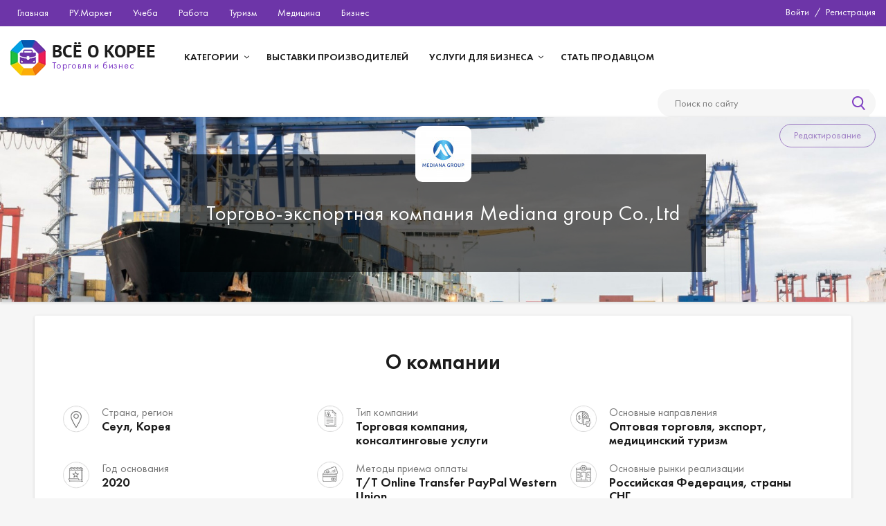

--- FILE ---
content_type: text/html; charset=utf-8
request_url: https://www.google.com/recaptcha/api2/anchor?ar=1&k=6LfqKAwUAAAAAIQ-ORMcow-uiWOT1--AYhXn8Z2I&co=aHR0cHM6Ly9idXNpbmVzcy52c2Vva29yZWUuY29tOjQ0Mw..&hl=en&v=7gg7H51Q-naNfhmCP3_R47ho&size=normal&anchor-ms=20000&execute-ms=30000&cb=qpir27eoo0s7
body_size: 49091
content:
<!DOCTYPE HTML><html dir="ltr" lang="en"><head><meta http-equiv="Content-Type" content="text/html; charset=UTF-8">
<meta http-equiv="X-UA-Compatible" content="IE=edge">
<title>reCAPTCHA</title>
<style type="text/css">
/* cyrillic-ext */
@font-face {
  font-family: 'Roboto';
  font-style: normal;
  font-weight: 400;
  font-stretch: 100%;
  src: url(//fonts.gstatic.com/s/roboto/v48/KFO7CnqEu92Fr1ME7kSn66aGLdTylUAMa3GUBHMdazTgWw.woff2) format('woff2');
  unicode-range: U+0460-052F, U+1C80-1C8A, U+20B4, U+2DE0-2DFF, U+A640-A69F, U+FE2E-FE2F;
}
/* cyrillic */
@font-face {
  font-family: 'Roboto';
  font-style: normal;
  font-weight: 400;
  font-stretch: 100%;
  src: url(//fonts.gstatic.com/s/roboto/v48/KFO7CnqEu92Fr1ME7kSn66aGLdTylUAMa3iUBHMdazTgWw.woff2) format('woff2');
  unicode-range: U+0301, U+0400-045F, U+0490-0491, U+04B0-04B1, U+2116;
}
/* greek-ext */
@font-face {
  font-family: 'Roboto';
  font-style: normal;
  font-weight: 400;
  font-stretch: 100%;
  src: url(//fonts.gstatic.com/s/roboto/v48/KFO7CnqEu92Fr1ME7kSn66aGLdTylUAMa3CUBHMdazTgWw.woff2) format('woff2');
  unicode-range: U+1F00-1FFF;
}
/* greek */
@font-face {
  font-family: 'Roboto';
  font-style: normal;
  font-weight: 400;
  font-stretch: 100%;
  src: url(//fonts.gstatic.com/s/roboto/v48/KFO7CnqEu92Fr1ME7kSn66aGLdTylUAMa3-UBHMdazTgWw.woff2) format('woff2');
  unicode-range: U+0370-0377, U+037A-037F, U+0384-038A, U+038C, U+038E-03A1, U+03A3-03FF;
}
/* math */
@font-face {
  font-family: 'Roboto';
  font-style: normal;
  font-weight: 400;
  font-stretch: 100%;
  src: url(//fonts.gstatic.com/s/roboto/v48/KFO7CnqEu92Fr1ME7kSn66aGLdTylUAMawCUBHMdazTgWw.woff2) format('woff2');
  unicode-range: U+0302-0303, U+0305, U+0307-0308, U+0310, U+0312, U+0315, U+031A, U+0326-0327, U+032C, U+032F-0330, U+0332-0333, U+0338, U+033A, U+0346, U+034D, U+0391-03A1, U+03A3-03A9, U+03B1-03C9, U+03D1, U+03D5-03D6, U+03F0-03F1, U+03F4-03F5, U+2016-2017, U+2034-2038, U+203C, U+2040, U+2043, U+2047, U+2050, U+2057, U+205F, U+2070-2071, U+2074-208E, U+2090-209C, U+20D0-20DC, U+20E1, U+20E5-20EF, U+2100-2112, U+2114-2115, U+2117-2121, U+2123-214F, U+2190, U+2192, U+2194-21AE, U+21B0-21E5, U+21F1-21F2, U+21F4-2211, U+2213-2214, U+2216-22FF, U+2308-230B, U+2310, U+2319, U+231C-2321, U+2336-237A, U+237C, U+2395, U+239B-23B7, U+23D0, U+23DC-23E1, U+2474-2475, U+25AF, U+25B3, U+25B7, U+25BD, U+25C1, U+25CA, U+25CC, U+25FB, U+266D-266F, U+27C0-27FF, U+2900-2AFF, U+2B0E-2B11, U+2B30-2B4C, U+2BFE, U+3030, U+FF5B, U+FF5D, U+1D400-1D7FF, U+1EE00-1EEFF;
}
/* symbols */
@font-face {
  font-family: 'Roboto';
  font-style: normal;
  font-weight: 400;
  font-stretch: 100%;
  src: url(//fonts.gstatic.com/s/roboto/v48/KFO7CnqEu92Fr1ME7kSn66aGLdTylUAMaxKUBHMdazTgWw.woff2) format('woff2');
  unicode-range: U+0001-000C, U+000E-001F, U+007F-009F, U+20DD-20E0, U+20E2-20E4, U+2150-218F, U+2190, U+2192, U+2194-2199, U+21AF, U+21E6-21F0, U+21F3, U+2218-2219, U+2299, U+22C4-22C6, U+2300-243F, U+2440-244A, U+2460-24FF, U+25A0-27BF, U+2800-28FF, U+2921-2922, U+2981, U+29BF, U+29EB, U+2B00-2BFF, U+4DC0-4DFF, U+FFF9-FFFB, U+10140-1018E, U+10190-1019C, U+101A0, U+101D0-101FD, U+102E0-102FB, U+10E60-10E7E, U+1D2C0-1D2D3, U+1D2E0-1D37F, U+1F000-1F0FF, U+1F100-1F1AD, U+1F1E6-1F1FF, U+1F30D-1F30F, U+1F315, U+1F31C, U+1F31E, U+1F320-1F32C, U+1F336, U+1F378, U+1F37D, U+1F382, U+1F393-1F39F, U+1F3A7-1F3A8, U+1F3AC-1F3AF, U+1F3C2, U+1F3C4-1F3C6, U+1F3CA-1F3CE, U+1F3D4-1F3E0, U+1F3ED, U+1F3F1-1F3F3, U+1F3F5-1F3F7, U+1F408, U+1F415, U+1F41F, U+1F426, U+1F43F, U+1F441-1F442, U+1F444, U+1F446-1F449, U+1F44C-1F44E, U+1F453, U+1F46A, U+1F47D, U+1F4A3, U+1F4B0, U+1F4B3, U+1F4B9, U+1F4BB, U+1F4BF, U+1F4C8-1F4CB, U+1F4D6, U+1F4DA, U+1F4DF, U+1F4E3-1F4E6, U+1F4EA-1F4ED, U+1F4F7, U+1F4F9-1F4FB, U+1F4FD-1F4FE, U+1F503, U+1F507-1F50B, U+1F50D, U+1F512-1F513, U+1F53E-1F54A, U+1F54F-1F5FA, U+1F610, U+1F650-1F67F, U+1F687, U+1F68D, U+1F691, U+1F694, U+1F698, U+1F6AD, U+1F6B2, U+1F6B9-1F6BA, U+1F6BC, U+1F6C6-1F6CF, U+1F6D3-1F6D7, U+1F6E0-1F6EA, U+1F6F0-1F6F3, U+1F6F7-1F6FC, U+1F700-1F7FF, U+1F800-1F80B, U+1F810-1F847, U+1F850-1F859, U+1F860-1F887, U+1F890-1F8AD, U+1F8B0-1F8BB, U+1F8C0-1F8C1, U+1F900-1F90B, U+1F93B, U+1F946, U+1F984, U+1F996, U+1F9E9, U+1FA00-1FA6F, U+1FA70-1FA7C, U+1FA80-1FA89, U+1FA8F-1FAC6, U+1FACE-1FADC, U+1FADF-1FAE9, U+1FAF0-1FAF8, U+1FB00-1FBFF;
}
/* vietnamese */
@font-face {
  font-family: 'Roboto';
  font-style: normal;
  font-weight: 400;
  font-stretch: 100%;
  src: url(//fonts.gstatic.com/s/roboto/v48/KFO7CnqEu92Fr1ME7kSn66aGLdTylUAMa3OUBHMdazTgWw.woff2) format('woff2');
  unicode-range: U+0102-0103, U+0110-0111, U+0128-0129, U+0168-0169, U+01A0-01A1, U+01AF-01B0, U+0300-0301, U+0303-0304, U+0308-0309, U+0323, U+0329, U+1EA0-1EF9, U+20AB;
}
/* latin-ext */
@font-face {
  font-family: 'Roboto';
  font-style: normal;
  font-weight: 400;
  font-stretch: 100%;
  src: url(//fonts.gstatic.com/s/roboto/v48/KFO7CnqEu92Fr1ME7kSn66aGLdTylUAMa3KUBHMdazTgWw.woff2) format('woff2');
  unicode-range: U+0100-02BA, U+02BD-02C5, U+02C7-02CC, U+02CE-02D7, U+02DD-02FF, U+0304, U+0308, U+0329, U+1D00-1DBF, U+1E00-1E9F, U+1EF2-1EFF, U+2020, U+20A0-20AB, U+20AD-20C0, U+2113, U+2C60-2C7F, U+A720-A7FF;
}
/* latin */
@font-face {
  font-family: 'Roboto';
  font-style: normal;
  font-weight: 400;
  font-stretch: 100%;
  src: url(//fonts.gstatic.com/s/roboto/v48/KFO7CnqEu92Fr1ME7kSn66aGLdTylUAMa3yUBHMdazQ.woff2) format('woff2');
  unicode-range: U+0000-00FF, U+0131, U+0152-0153, U+02BB-02BC, U+02C6, U+02DA, U+02DC, U+0304, U+0308, U+0329, U+2000-206F, U+20AC, U+2122, U+2191, U+2193, U+2212, U+2215, U+FEFF, U+FFFD;
}
/* cyrillic-ext */
@font-face {
  font-family: 'Roboto';
  font-style: normal;
  font-weight: 500;
  font-stretch: 100%;
  src: url(//fonts.gstatic.com/s/roboto/v48/KFO7CnqEu92Fr1ME7kSn66aGLdTylUAMa3GUBHMdazTgWw.woff2) format('woff2');
  unicode-range: U+0460-052F, U+1C80-1C8A, U+20B4, U+2DE0-2DFF, U+A640-A69F, U+FE2E-FE2F;
}
/* cyrillic */
@font-face {
  font-family: 'Roboto';
  font-style: normal;
  font-weight: 500;
  font-stretch: 100%;
  src: url(//fonts.gstatic.com/s/roboto/v48/KFO7CnqEu92Fr1ME7kSn66aGLdTylUAMa3iUBHMdazTgWw.woff2) format('woff2');
  unicode-range: U+0301, U+0400-045F, U+0490-0491, U+04B0-04B1, U+2116;
}
/* greek-ext */
@font-face {
  font-family: 'Roboto';
  font-style: normal;
  font-weight: 500;
  font-stretch: 100%;
  src: url(//fonts.gstatic.com/s/roboto/v48/KFO7CnqEu92Fr1ME7kSn66aGLdTylUAMa3CUBHMdazTgWw.woff2) format('woff2');
  unicode-range: U+1F00-1FFF;
}
/* greek */
@font-face {
  font-family: 'Roboto';
  font-style: normal;
  font-weight: 500;
  font-stretch: 100%;
  src: url(//fonts.gstatic.com/s/roboto/v48/KFO7CnqEu92Fr1ME7kSn66aGLdTylUAMa3-UBHMdazTgWw.woff2) format('woff2');
  unicode-range: U+0370-0377, U+037A-037F, U+0384-038A, U+038C, U+038E-03A1, U+03A3-03FF;
}
/* math */
@font-face {
  font-family: 'Roboto';
  font-style: normal;
  font-weight: 500;
  font-stretch: 100%;
  src: url(//fonts.gstatic.com/s/roboto/v48/KFO7CnqEu92Fr1ME7kSn66aGLdTylUAMawCUBHMdazTgWw.woff2) format('woff2');
  unicode-range: U+0302-0303, U+0305, U+0307-0308, U+0310, U+0312, U+0315, U+031A, U+0326-0327, U+032C, U+032F-0330, U+0332-0333, U+0338, U+033A, U+0346, U+034D, U+0391-03A1, U+03A3-03A9, U+03B1-03C9, U+03D1, U+03D5-03D6, U+03F0-03F1, U+03F4-03F5, U+2016-2017, U+2034-2038, U+203C, U+2040, U+2043, U+2047, U+2050, U+2057, U+205F, U+2070-2071, U+2074-208E, U+2090-209C, U+20D0-20DC, U+20E1, U+20E5-20EF, U+2100-2112, U+2114-2115, U+2117-2121, U+2123-214F, U+2190, U+2192, U+2194-21AE, U+21B0-21E5, U+21F1-21F2, U+21F4-2211, U+2213-2214, U+2216-22FF, U+2308-230B, U+2310, U+2319, U+231C-2321, U+2336-237A, U+237C, U+2395, U+239B-23B7, U+23D0, U+23DC-23E1, U+2474-2475, U+25AF, U+25B3, U+25B7, U+25BD, U+25C1, U+25CA, U+25CC, U+25FB, U+266D-266F, U+27C0-27FF, U+2900-2AFF, U+2B0E-2B11, U+2B30-2B4C, U+2BFE, U+3030, U+FF5B, U+FF5D, U+1D400-1D7FF, U+1EE00-1EEFF;
}
/* symbols */
@font-face {
  font-family: 'Roboto';
  font-style: normal;
  font-weight: 500;
  font-stretch: 100%;
  src: url(//fonts.gstatic.com/s/roboto/v48/KFO7CnqEu92Fr1ME7kSn66aGLdTylUAMaxKUBHMdazTgWw.woff2) format('woff2');
  unicode-range: U+0001-000C, U+000E-001F, U+007F-009F, U+20DD-20E0, U+20E2-20E4, U+2150-218F, U+2190, U+2192, U+2194-2199, U+21AF, U+21E6-21F0, U+21F3, U+2218-2219, U+2299, U+22C4-22C6, U+2300-243F, U+2440-244A, U+2460-24FF, U+25A0-27BF, U+2800-28FF, U+2921-2922, U+2981, U+29BF, U+29EB, U+2B00-2BFF, U+4DC0-4DFF, U+FFF9-FFFB, U+10140-1018E, U+10190-1019C, U+101A0, U+101D0-101FD, U+102E0-102FB, U+10E60-10E7E, U+1D2C0-1D2D3, U+1D2E0-1D37F, U+1F000-1F0FF, U+1F100-1F1AD, U+1F1E6-1F1FF, U+1F30D-1F30F, U+1F315, U+1F31C, U+1F31E, U+1F320-1F32C, U+1F336, U+1F378, U+1F37D, U+1F382, U+1F393-1F39F, U+1F3A7-1F3A8, U+1F3AC-1F3AF, U+1F3C2, U+1F3C4-1F3C6, U+1F3CA-1F3CE, U+1F3D4-1F3E0, U+1F3ED, U+1F3F1-1F3F3, U+1F3F5-1F3F7, U+1F408, U+1F415, U+1F41F, U+1F426, U+1F43F, U+1F441-1F442, U+1F444, U+1F446-1F449, U+1F44C-1F44E, U+1F453, U+1F46A, U+1F47D, U+1F4A3, U+1F4B0, U+1F4B3, U+1F4B9, U+1F4BB, U+1F4BF, U+1F4C8-1F4CB, U+1F4D6, U+1F4DA, U+1F4DF, U+1F4E3-1F4E6, U+1F4EA-1F4ED, U+1F4F7, U+1F4F9-1F4FB, U+1F4FD-1F4FE, U+1F503, U+1F507-1F50B, U+1F50D, U+1F512-1F513, U+1F53E-1F54A, U+1F54F-1F5FA, U+1F610, U+1F650-1F67F, U+1F687, U+1F68D, U+1F691, U+1F694, U+1F698, U+1F6AD, U+1F6B2, U+1F6B9-1F6BA, U+1F6BC, U+1F6C6-1F6CF, U+1F6D3-1F6D7, U+1F6E0-1F6EA, U+1F6F0-1F6F3, U+1F6F7-1F6FC, U+1F700-1F7FF, U+1F800-1F80B, U+1F810-1F847, U+1F850-1F859, U+1F860-1F887, U+1F890-1F8AD, U+1F8B0-1F8BB, U+1F8C0-1F8C1, U+1F900-1F90B, U+1F93B, U+1F946, U+1F984, U+1F996, U+1F9E9, U+1FA00-1FA6F, U+1FA70-1FA7C, U+1FA80-1FA89, U+1FA8F-1FAC6, U+1FACE-1FADC, U+1FADF-1FAE9, U+1FAF0-1FAF8, U+1FB00-1FBFF;
}
/* vietnamese */
@font-face {
  font-family: 'Roboto';
  font-style: normal;
  font-weight: 500;
  font-stretch: 100%;
  src: url(//fonts.gstatic.com/s/roboto/v48/KFO7CnqEu92Fr1ME7kSn66aGLdTylUAMa3OUBHMdazTgWw.woff2) format('woff2');
  unicode-range: U+0102-0103, U+0110-0111, U+0128-0129, U+0168-0169, U+01A0-01A1, U+01AF-01B0, U+0300-0301, U+0303-0304, U+0308-0309, U+0323, U+0329, U+1EA0-1EF9, U+20AB;
}
/* latin-ext */
@font-face {
  font-family: 'Roboto';
  font-style: normal;
  font-weight: 500;
  font-stretch: 100%;
  src: url(//fonts.gstatic.com/s/roboto/v48/KFO7CnqEu92Fr1ME7kSn66aGLdTylUAMa3KUBHMdazTgWw.woff2) format('woff2');
  unicode-range: U+0100-02BA, U+02BD-02C5, U+02C7-02CC, U+02CE-02D7, U+02DD-02FF, U+0304, U+0308, U+0329, U+1D00-1DBF, U+1E00-1E9F, U+1EF2-1EFF, U+2020, U+20A0-20AB, U+20AD-20C0, U+2113, U+2C60-2C7F, U+A720-A7FF;
}
/* latin */
@font-face {
  font-family: 'Roboto';
  font-style: normal;
  font-weight: 500;
  font-stretch: 100%;
  src: url(//fonts.gstatic.com/s/roboto/v48/KFO7CnqEu92Fr1ME7kSn66aGLdTylUAMa3yUBHMdazQ.woff2) format('woff2');
  unicode-range: U+0000-00FF, U+0131, U+0152-0153, U+02BB-02BC, U+02C6, U+02DA, U+02DC, U+0304, U+0308, U+0329, U+2000-206F, U+20AC, U+2122, U+2191, U+2193, U+2212, U+2215, U+FEFF, U+FFFD;
}
/* cyrillic-ext */
@font-face {
  font-family: 'Roboto';
  font-style: normal;
  font-weight: 900;
  font-stretch: 100%;
  src: url(//fonts.gstatic.com/s/roboto/v48/KFO7CnqEu92Fr1ME7kSn66aGLdTylUAMa3GUBHMdazTgWw.woff2) format('woff2');
  unicode-range: U+0460-052F, U+1C80-1C8A, U+20B4, U+2DE0-2DFF, U+A640-A69F, U+FE2E-FE2F;
}
/* cyrillic */
@font-face {
  font-family: 'Roboto';
  font-style: normal;
  font-weight: 900;
  font-stretch: 100%;
  src: url(//fonts.gstatic.com/s/roboto/v48/KFO7CnqEu92Fr1ME7kSn66aGLdTylUAMa3iUBHMdazTgWw.woff2) format('woff2');
  unicode-range: U+0301, U+0400-045F, U+0490-0491, U+04B0-04B1, U+2116;
}
/* greek-ext */
@font-face {
  font-family: 'Roboto';
  font-style: normal;
  font-weight: 900;
  font-stretch: 100%;
  src: url(//fonts.gstatic.com/s/roboto/v48/KFO7CnqEu92Fr1ME7kSn66aGLdTylUAMa3CUBHMdazTgWw.woff2) format('woff2');
  unicode-range: U+1F00-1FFF;
}
/* greek */
@font-face {
  font-family: 'Roboto';
  font-style: normal;
  font-weight: 900;
  font-stretch: 100%;
  src: url(//fonts.gstatic.com/s/roboto/v48/KFO7CnqEu92Fr1ME7kSn66aGLdTylUAMa3-UBHMdazTgWw.woff2) format('woff2');
  unicode-range: U+0370-0377, U+037A-037F, U+0384-038A, U+038C, U+038E-03A1, U+03A3-03FF;
}
/* math */
@font-face {
  font-family: 'Roboto';
  font-style: normal;
  font-weight: 900;
  font-stretch: 100%;
  src: url(//fonts.gstatic.com/s/roboto/v48/KFO7CnqEu92Fr1ME7kSn66aGLdTylUAMawCUBHMdazTgWw.woff2) format('woff2');
  unicode-range: U+0302-0303, U+0305, U+0307-0308, U+0310, U+0312, U+0315, U+031A, U+0326-0327, U+032C, U+032F-0330, U+0332-0333, U+0338, U+033A, U+0346, U+034D, U+0391-03A1, U+03A3-03A9, U+03B1-03C9, U+03D1, U+03D5-03D6, U+03F0-03F1, U+03F4-03F5, U+2016-2017, U+2034-2038, U+203C, U+2040, U+2043, U+2047, U+2050, U+2057, U+205F, U+2070-2071, U+2074-208E, U+2090-209C, U+20D0-20DC, U+20E1, U+20E5-20EF, U+2100-2112, U+2114-2115, U+2117-2121, U+2123-214F, U+2190, U+2192, U+2194-21AE, U+21B0-21E5, U+21F1-21F2, U+21F4-2211, U+2213-2214, U+2216-22FF, U+2308-230B, U+2310, U+2319, U+231C-2321, U+2336-237A, U+237C, U+2395, U+239B-23B7, U+23D0, U+23DC-23E1, U+2474-2475, U+25AF, U+25B3, U+25B7, U+25BD, U+25C1, U+25CA, U+25CC, U+25FB, U+266D-266F, U+27C0-27FF, U+2900-2AFF, U+2B0E-2B11, U+2B30-2B4C, U+2BFE, U+3030, U+FF5B, U+FF5D, U+1D400-1D7FF, U+1EE00-1EEFF;
}
/* symbols */
@font-face {
  font-family: 'Roboto';
  font-style: normal;
  font-weight: 900;
  font-stretch: 100%;
  src: url(//fonts.gstatic.com/s/roboto/v48/KFO7CnqEu92Fr1ME7kSn66aGLdTylUAMaxKUBHMdazTgWw.woff2) format('woff2');
  unicode-range: U+0001-000C, U+000E-001F, U+007F-009F, U+20DD-20E0, U+20E2-20E4, U+2150-218F, U+2190, U+2192, U+2194-2199, U+21AF, U+21E6-21F0, U+21F3, U+2218-2219, U+2299, U+22C4-22C6, U+2300-243F, U+2440-244A, U+2460-24FF, U+25A0-27BF, U+2800-28FF, U+2921-2922, U+2981, U+29BF, U+29EB, U+2B00-2BFF, U+4DC0-4DFF, U+FFF9-FFFB, U+10140-1018E, U+10190-1019C, U+101A0, U+101D0-101FD, U+102E0-102FB, U+10E60-10E7E, U+1D2C0-1D2D3, U+1D2E0-1D37F, U+1F000-1F0FF, U+1F100-1F1AD, U+1F1E6-1F1FF, U+1F30D-1F30F, U+1F315, U+1F31C, U+1F31E, U+1F320-1F32C, U+1F336, U+1F378, U+1F37D, U+1F382, U+1F393-1F39F, U+1F3A7-1F3A8, U+1F3AC-1F3AF, U+1F3C2, U+1F3C4-1F3C6, U+1F3CA-1F3CE, U+1F3D4-1F3E0, U+1F3ED, U+1F3F1-1F3F3, U+1F3F5-1F3F7, U+1F408, U+1F415, U+1F41F, U+1F426, U+1F43F, U+1F441-1F442, U+1F444, U+1F446-1F449, U+1F44C-1F44E, U+1F453, U+1F46A, U+1F47D, U+1F4A3, U+1F4B0, U+1F4B3, U+1F4B9, U+1F4BB, U+1F4BF, U+1F4C8-1F4CB, U+1F4D6, U+1F4DA, U+1F4DF, U+1F4E3-1F4E6, U+1F4EA-1F4ED, U+1F4F7, U+1F4F9-1F4FB, U+1F4FD-1F4FE, U+1F503, U+1F507-1F50B, U+1F50D, U+1F512-1F513, U+1F53E-1F54A, U+1F54F-1F5FA, U+1F610, U+1F650-1F67F, U+1F687, U+1F68D, U+1F691, U+1F694, U+1F698, U+1F6AD, U+1F6B2, U+1F6B9-1F6BA, U+1F6BC, U+1F6C6-1F6CF, U+1F6D3-1F6D7, U+1F6E0-1F6EA, U+1F6F0-1F6F3, U+1F6F7-1F6FC, U+1F700-1F7FF, U+1F800-1F80B, U+1F810-1F847, U+1F850-1F859, U+1F860-1F887, U+1F890-1F8AD, U+1F8B0-1F8BB, U+1F8C0-1F8C1, U+1F900-1F90B, U+1F93B, U+1F946, U+1F984, U+1F996, U+1F9E9, U+1FA00-1FA6F, U+1FA70-1FA7C, U+1FA80-1FA89, U+1FA8F-1FAC6, U+1FACE-1FADC, U+1FADF-1FAE9, U+1FAF0-1FAF8, U+1FB00-1FBFF;
}
/* vietnamese */
@font-face {
  font-family: 'Roboto';
  font-style: normal;
  font-weight: 900;
  font-stretch: 100%;
  src: url(//fonts.gstatic.com/s/roboto/v48/KFO7CnqEu92Fr1ME7kSn66aGLdTylUAMa3OUBHMdazTgWw.woff2) format('woff2');
  unicode-range: U+0102-0103, U+0110-0111, U+0128-0129, U+0168-0169, U+01A0-01A1, U+01AF-01B0, U+0300-0301, U+0303-0304, U+0308-0309, U+0323, U+0329, U+1EA0-1EF9, U+20AB;
}
/* latin-ext */
@font-face {
  font-family: 'Roboto';
  font-style: normal;
  font-weight: 900;
  font-stretch: 100%;
  src: url(//fonts.gstatic.com/s/roboto/v48/KFO7CnqEu92Fr1ME7kSn66aGLdTylUAMa3KUBHMdazTgWw.woff2) format('woff2');
  unicode-range: U+0100-02BA, U+02BD-02C5, U+02C7-02CC, U+02CE-02D7, U+02DD-02FF, U+0304, U+0308, U+0329, U+1D00-1DBF, U+1E00-1E9F, U+1EF2-1EFF, U+2020, U+20A0-20AB, U+20AD-20C0, U+2113, U+2C60-2C7F, U+A720-A7FF;
}
/* latin */
@font-face {
  font-family: 'Roboto';
  font-style: normal;
  font-weight: 900;
  font-stretch: 100%;
  src: url(//fonts.gstatic.com/s/roboto/v48/KFO7CnqEu92Fr1ME7kSn66aGLdTylUAMa3yUBHMdazQ.woff2) format('woff2');
  unicode-range: U+0000-00FF, U+0131, U+0152-0153, U+02BB-02BC, U+02C6, U+02DA, U+02DC, U+0304, U+0308, U+0329, U+2000-206F, U+20AC, U+2122, U+2191, U+2193, U+2212, U+2215, U+FEFF, U+FFFD;
}

</style>
<link rel="stylesheet" type="text/css" href="https://www.gstatic.com/recaptcha/releases/7gg7H51Q-naNfhmCP3_R47ho/styles__ltr.css">
<script nonce="ubUnHb7UUoGkYXjPHuB4og" type="text/javascript">window['__recaptcha_api'] = 'https://www.google.com/recaptcha/api2/';</script>
<script type="text/javascript" src="https://www.gstatic.com/recaptcha/releases/7gg7H51Q-naNfhmCP3_R47ho/recaptcha__en.js" nonce="ubUnHb7UUoGkYXjPHuB4og">
      
    </script></head>
<body><div id="rc-anchor-alert" class="rc-anchor-alert"></div>
<input type="hidden" id="recaptcha-token" value="[base64]">
<script type="text/javascript" nonce="ubUnHb7UUoGkYXjPHuB4og">
      recaptcha.anchor.Main.init("[\x22ainput\x22,[\x22bgdata\x22,\x22\x22,\[base64]/[base64]/bmV3IFpbdF0obVswXSk6Sz09Mj9uZXcgWlt0XShtWzBdLG1bMV0pOks9PTM/bmV3IFpbdF0obVswXSxtWzFdLG1bMl0pOks9PTQ/[base64]/[base64]/[base64]/[base64]/[base64]/[base64]/[base64]/[base64]/[base64]/[base64]/[base64]/[base64]/[base64]/[base64]\\u003d\\u003d\x22,\[base64]\x22,\x22I2BeHsOKMFHCkMKZwqTCvcO0dcKFwo7DhWLDnsKWwqPDk1lmw4rCtcKPIsOeO8OIRHRWFsK3YwNbNijCtFFtw6BVGxlwM8OGw5/Dj0jDj0TDmMOQLMOWaMOPwoPCpMK9wr3CtDcAw4xuw60lalMMwrbDgMKfJ0YJfsONwopRX8K3woPCli7DhsKmN8KNaMKybsK/ScKVw6ZzwqJdw6s7w74KwroFaTHDvRnCk354w4Q9w545Mj/CmsKUwpzCvsOyJnrDuQvDgsKBwqjCuhtxw6rDicKeJcKNSMOgwrLDtWNrwrPCuAfDi8O2woTCncKbGsKiMg0rw4DClEtWwpgZwpdyK2JhSGPDgMONwpBRRw5/w7/CqADDviDDgTACLkV3MxABwoRqw5fCusO1wpPCj8K7WMOrw4cVwoIrwqERwojDpsOZwpzDnsKVLsKZHjUlX15ET8OUw6Nrw6Miwq8kwqDCgxoKfFJqecKbD8KRREzCjMOpVH50wqvClcOXwqLCrX/DhWfCpMOFwovCtMKlw40vwp3DmcO6w4rCviF4KMKewpnDmcK/[base64]/CpwDDuXddK0hpR8OzUMObw4JWA3XCqzx4F8KySBJEwqs9w5LDqsKoJsKuwqzCosKNw4diw6hiO8KCJ1zDo8OcQcObw7DDnxnCscO7wqMyNMOxCjrCr8OVPmh1KcOyw6rCoBLDncOUOno8wpfDhlLCq8OYwobDpcOrcTLDs8KzwrDCkU/CpFIJw6TDr8KnwoMsw40awpDCsMK9wrbDjGPDhMKdwqHDgWx1wox3w6Elw77DjsKfTsKsw6s0LMOtUcKqXBnCuMKMwqQyw6nClTPCvSQiVi3CugUFwpDDpA01WjnCgSDCssOnWMKfwpw+fBLDqMKDKmYCw67Cv8O6w5DCkMKkcMONwp9cOH/Cp8ONYEYsw6rCimLCscKjw7zDm1jDl2HCvsKFVENKJcKJw6ILGFTDrcKowrA/[base64]/CgWBhLMOiw53CmsKgwo/CqCHCsMOjw7LDpMO1JcOpwrPDiMOrDMKFwp3CtsO1w7QNR8Oiw6kLw6HClQRJwoY0w7Mkw58UbjPCnwVPw5kaZsOrecOCQMKWw4hoE8OGaMKdw7LCu8OxFMKow4PCjzwPLTnCtn/DrhnCjsKRwppwwqoDwrQvP8KcwoB1w7xsPULCkcOOw6bCqcOBwrvDlcO8wrTDsVzCt8Kdw716w5QYw5vDumnCqxHCoCg+W8Kiw6hIw4jDigjDk0fCtwYANmzDnnTDnWdZw5dYRk7ClsOew5nDicOSwpZHOcOmBMOEBcOnQ8K7wptpw7UbNMO/w5wtwrrDtlk8GcOlR8O+PMK0XSvCmMKEASnCq8KFwqvCh2HCiUAEdsOowrHCtQEbLwZIwpvDpMOkwrYQw70qwq3CshUew6rDoMOowoMNAi/DoMKUAV1bH1zDpsKGw5c0w410McKkD2HCjmoQVcOhw5LDsVY/FF8Ww6TCsjh9w48Cw5fCnSzDsEN6JcKuR17CrMKwwrc0ZirDtibDsitLwrjDpsKTRsOSw4xTw6HCg8KkOy0oBMKSw6rDqcKCf8OvNCHDtXUodsK2w4HCj2Baw4gsw70uRkzCicO6VQzCpnxTecO1w6gfc0fCuVrCm8Okw6fDk07Cq8KKw7gVw7/CglMyNXo4Zmdyw6Vgw6/CnEbDiB/DlUJuw61McXBOGT3DgMKkPsOCwr0DLQ4JYR3DuMO9RV14HVYCTMKKZsK2d3FxRTrDtcOnCMKJbxxdVFddAXRHwqjDkS8iFMKhwqvCvzLCuQhawp0xwqwUOX8Dw7/DnXHCnVbDu8KGw51fw687fcOZw4RxwrzCscKPJVnDh8KvX8KNMMOvw4DDrsKyw6jCtzjDtygyDBfCrydRLVzClMOww7wzwpPDuMKfwp7DrRkSwo48DljDmRUrwrHDtR7DoGRFwpbDg3fDuivCqMKTw6whA8O0CMK3w7/DkMKpXkouw7fDt8OfCBs6Z8OxUz/DliUyw4nDr2RMQcOowoRqPh/Dr1Brw5vDvsObwrcqwpRywoLDlsOSwoRMMGXCuDhgwrhXw7LCgcO9TcKdw4PDs8K3Dz9Rw4wKC8KIODjDhUhmd37ClcKreFLDmcKHw5DDtjJQwqbCqcOpwqg4w6DCvsOvw7XCncKvDcKYRWRIbsOswow2aVnClsOYwr3CjGzDncOSw6PCisKHZF96XTzCnWLChsK/FQ7DmB7DoizDjsOjw59wwr9ow4bCvMK6wrzCgMKLQU7DncKmw6hzNCkmwoMLGsO1G8KaDsK+wqBowofDh8Ozw7R7RcKEwozDkxsNwr7DocOydsKYwoQ0aMOVR8KPO8KsMsOhw67DiQ3Dm8OmLMOEaTnCjVzChU5ww5pgw5jDry/CrXDDoMOMDsK3SEjDh8ODLMK8asO+DQPCpsOJwrDDn3N1A8KiFsKmwpHCgzvDicOVw47ChsKjQsO8wpfCqMOswrLDlwosQ8KzLsOIW1o1Q8O+RHrDkD/Dq8KLW8KLAMKdwoPCj8KHDDvClMKxwpzCvhNkwqrCn2A/[base64]/DqG7DnW7CtsOIU8Oyw6MMWcOew6nDpTzCpRrCuCXDqsKRD2cbwp19w53CvlrDjyAWw5tMIXAjfcKNIcOrw5HCv8OYfELCjsKXfMOAwoE+S8KSw6F0w7jDiEQiRMK+JwhBUcKswoNOw7vCuw/Cr3wtAXrDsMKhwr9awoXDgHjCiMKuwrZ8w7lUZg7CiDliwqfCj8KBHMKOwrxpw65/e8O6X14iw4TCuyLDt8OBw6INcEM1VG7CllPCqiQ9wonDoSTDlsOCY0DDmsONa2fDksKwKXUUw7vDqMOow7DDksKlC3s9ZsK/w4FoDF9awpMDf8OOKcKbw6J2JcKyLxs/QcO5JcKxw5jCvsOBwp8YZsKJAxzCgMOiPgPCrcK8wofCo2fCpcKgAlVZD8OYw5fDtjE+w7jCosOceMK6w4FAOMK/Tj7DuMKCw6bCvCvCgUc5w5sxPEl2wr/DuCpow51iw4XCiMKZw4jDisO6EWg4wqJuwqFuFsKiZ23ClAnClA1lw7HCv8KbWsKrYyh9wqxJwqXCgxUUNwQ4PzZ9wprChsOKDcKNwqrCn8KsAwcPARprNSDDmyPDgMO7d0/CkMO7J8O1eMOJwpddw6IPwo3Cv0xVI8OFwqRzacOBw5LCv8KCFMOjfUrCtcK+AxLCgsO+MMOHw47DkGDCs8OLwprDqhzCnwLCjw3DtCsLw6sSw4QYU8O+wqQZSRR+w73DiCnDpsO9ZsKzPFPDosKgw7zClWccwpQudcOow7UWw7peMsKEXcO/wr19C0EnacOzw7dHZ8Kcw6PCuMOyNcK5F8OowrLCrCoMGw1Mw691UUTDu37DvmF+wpTDo156XcOcwprDv8Ofwpxfw7HCnUoaPMOUScK7woBBw67DmsO/[base64]/w5wJNgUtw5rCscO7DMOzW8Onw43Cq8Khwp7CunHDvU4iT8O8QcKBPsKlA8OeG8Krw58/w7h5wrjDnsOMSS1WYsKJw4XCvmzDhwNlJcKTBD1HKhXDmCU3GF3Dsg7DusOUw7HCpwN/wq/Duk1QSV08CcOrwoIHwpJCwrhcO3LClnMBwqhqf27CjRDDsD/DpMK/w5nCnXM0L8O+wpLDqMOkDUI/[base64]/Ck3U/w49JfsOVworCk8KVwqDDrE/Co3weYVQJRsK3WMKyZsOIT8KjwodZw5dKw5MjdcOmw61fOcOKak9zXsO/wp8Rw7bChgsVbCFgw6NGwpvCjxhwwrHDscOESAcGXsOrQl3CsAnDssOQfMOoPBXDqETCrMKsdsKgwo9JwrzCoMKoNmTDrcOrFEJSwrhubiHDsRLDuCzDkHnCn1Fqw7MIw6JVw65Fw4szw7jDicOPTMKieMOVwobCoMOZwqorQcO3EALCt8Kiw7/[base64]/CrDMhDALDi8O3w6LCncKPw5zDvTTDl8KMKHnCh8Opw5TDhsK4w7tnI3cUwrNHDMK5wrlnw64WA8OGMSzDj8KHw5fDjMOnwoTDlTNQw6sOG8Ouw5/DjyXDrcO3OcOSw69aw4Y7w6FEw5FHVVrDunApw78XVMOSw4RePMKNYcOEKWtFw5DCqhfCnlLCsmfDlmbCgn/Dn14LUSbCmgjDl0FcbMKowoQKwpBawocxw5Z/w59ifcOZKz7Cjm9xFMOAw70DVTFvwo53M8KQw5RHw5DCk8OOwrlgJ8KbwqJEN8KbwrrCqsKkw47CsShFwprCsCoWWsKHJMKDbMKIw68bwpYPw4llSnPCqcO4Em/[base64]/Ck8K/wo7DhzpTw48bw5zDiQ7Dp8KJw57CsyBow5tcw7sYfsKMwrbDt17Dmn8yelMwwqDChGXDlnbCu0l1w7LCpHPCiRgTw7cvwrTDuTjDp8O1bsKrwrvCjsOIw6RNTjd0w4xxc8KRwq/CpCvCm8KMw64awpnCtsKxwonCgQxDwoPDoixeG8O9ZwU4wpPDhcOgw43DvyZac8OAC8OLw55bQMKbK1FEwpB9XsOAw59xwoYew7TDtH08w7LDh8K9w57ChsOcDUEzKcOOBhbDkG7DlBhwwoPCvMK1wrDDiT/Dk8KiLSjDrMK4wojCisOeRQ3Cr3/Cl1QbwrrDkMOhIMKSW8Kow4FCwpLDosOGwokzw5LCnMKrw5HCmQDDn05xTMOow5wxLXDCksK/[base64]/[base64]/DtcOmw7kzw4k4G1zCqsOuL8OYVRjCv8KxKj/CjcKmwqMqdj4mwrcDK2gqfsK/wpAkwrfDqcODw7ooAhbCqVgrwoN4w5U0w48rwrFIw4rDv8Oww5Y0JMKHBRjDkcK/[base64]/ChF7Ds8OsbS0ew4pKLFAuw4VPFUPDuCzCnCMZwrpBw5gIwrRfw4MUwoDDkBZ4bMOAw7XDsCY+wrDCjXfCjcKcccKiwovDl8KSwqnDs8O4w6/DpA7DjlZmw4PCuE11I8OCw4ElwoPDuiPCkMKRdsKLwoDDo8O+GsKPwoYwFiHDpcOhHwtvDlJmTUFxKwfDjcOkXmsrw4htwp0BNjJfwrrDkcKaFHB8RMK1K3wfZTEDUcOIWMOwVcKTOsK8w6ZYw6xuw6gLwq02wq9pSDkgK0lTwpAvVwXDmMKfw7Fiwq/CqVLDmTnDg8Ogw4TCmHLCvMOhZcK0w5wCwpXCvn8SIggXO8KdLjosTcOqQsKkOjLCrzPCmcOyKRBTw5dKw71Aw6fDtMOITV8wRcKRw6DCvjrDpATCqsKNwoPCqxRUTDEjwrx7wqrCkkDDnUbCngpWw7PCiErDrU7CqgfDo8O4w48Ow4llIHPDqMKCwoo/w4gvA8Kow6bDr8OvwrfCvzNBwpnCjsKresOdwqvDscO2w51pw6vCssKsw4gdwrXCtcOXw6FQw73CrkoxwrDCkMKDw4hEw50tw5s/L8KtVUHDklbDj8O4woIDwpXDosKqUBjDpcOhwpLCjm5ODcKow6x+wrfCrsO5V8KyGj7CgzTCvQDDl0R/GsKMcwXCm8KuwoRXwpwdXcOBwpXDuCzCtsOad2DDqiBhEMOmLcODIT3DkULDr1TDvARoRsK7w6PDqxJhT2l5Sw88T2tmw4xyAxbCgAzDjsKhw6/CvE8aS3LDvQUsDF7CucOEw6ovbcK1d2lJwqRBXCt0w6/Dp8Kaw5LCgztXw58rBWUrwql4w4DCozdQwp16NMKjwpzDpsOtw4Ajw6trHsOBwrTDl8KJI8OZwqrDoXvDoizCu8Odwo3DpQQ3LSxhwp7CgA/Cv8OXKA/Cg3tow7DDry7CmgMuwo5vwqbDlMOZwrJOwpzDsz/DvMO9w74eF1Nswoc2csOMw7TCqW/DnhTDiR/CsMOFw7J6worDvMKywrLCvR1uV8OQwoLDj8KJwpZeCGvDqcOzwpE6XcKEw4XCgcO8w7rDocO1wq3DhTDDusKVw5J0w6p8w5orDMORS8KKwo5oFMKywpfCo8Osw7MVYxEbZQ7DuBTCuxbDlVnCsghXXcObM8OjNcKQPiV/w68DLQvCji3Cv8OMM8Kww4XCtE1kwoJiFMO2MsKBwql1V8KyYMK2ODlGw5Z9ZCdad8Odw5vDmx/DtzFQw6/Ch8KjYMOYw7TCnzDCusKiIsKlDGZfT8KOTRoPwrspwrh4w5Apw4hiwoN3S8Olw6IVw7jDgMOOwpoKwqrCqDclLsKlacOFe8KZw5TDpAwcSMKdLcKnQ3DCkGvDjl3DtW91alDClAI7w4nDn2vCoHJOAMKSwp/DgsKaw6PDvz5LLcKFCwgXwrNfw43DoyXCjMKCw6M7w6fDpcOjVcO/N8KGFcKJTMOUw5EBfcO/SXEyPsOFw6/CoMOnwpPCmcKyw6XCisOQNU9EGG/CjMKsH2oQKRc6CmpEw5bCssOWLwbChMKcKzLCuARRwqkuwqjCs8Krw4EFD8OtwrdSVzzCpMKKw6xXLkbCnFQrwqnCo8Ozw6zDpC7DqWvDqcKhwrsiw6srThASw7rCngTDs8KVwpgRwpPCm8OAR8Omw6lhwqJWworDgH/[base64]/DoR7DusOlw7Mwwo1Iw5pmHsOFwqdnL8KswpUjdzA4w7nDkcO8J8OxcDQlwpw2YsKowrB/[base64]/Cj1DCvXpMwonDrz9Tw63CoSLDgMKdw4QTKgQDIsO7BV/DscOvwqpofSTCnFoWw5rDosO6U8KqEwrDmRwqw5wYwop9P8OjPMOSw5jCrcONwr1eBSVAK3DCkRLDpRPDusO8w4ApSMKSwr/DsWo+GEfDpUzDpMOAw73DtBwRw7bClMOwYcOBMmsKw6/[base64]/Cn8KPw7Aow5Esw6jCj8Otw5FZV2dyScO0w7ARbcKow4IpwpoIwrFnL8O7RiDDiMKDA8OGVcOtITnCp8OQwpHCocOHRk92w5/Dsn13CBzCo3nDujInw4rDpjHCqyolbHPCsktiwrnDosOBw47DozMmw43DrsOxw5/CqAMsOsK3wpZ6wptrEsOOLxvDt8OUPsK+KEPCnMKXwropwoEfAMKIwq3Cj0Mjw4jDrsKVAyXCqQEyw4hIw7DDvcOVw4Awwo/[base64]/CrsO5DcObw5nDs05+HcK6Wms6csKzwoxpaHrCocKiwoJYEnVxw7IWZ8O3wqNqXsOewrvDmUAqYnkQw7U+wp0ZCGMqHMO8T8KZODrDmcOOwpPCg3pXHMKrd1gIwrHDosKsFMKDI8KZw4New7HCqzk8wq04VHvDu2Icw6smBWrCn8OURhVSTXbDsMOqTA/[base64]/Dv8OQT8Okw5DCsU0fw7jChcKSTwzDo05yw64dEMK0SMODUyFdH8K+w5LDp8KPNlloPAsFw5LDoAnCskLDpsK0RjQmXMKfEcOwwqB0LcOxw6bCnSrDiTzCihvCr3l0w4dBV1tPw4LCq8KSagHCv8OYw6nCv3VowpclwpTDsg/CvsKXMsKgwqrDu8Knw7jCilPDs8OCwpNKQHfDv8KAwofDlhxcw4pTehbDpiAxc8KVw6LDn0Rhw6poemfDiMKnblhjfnEZw5LCtMOpbUPDoTRBwpgIw4DCucO1a8K3KMK9w4Faw7RkN8KfwprDt8K9DS7CvVbDtzEPwrLCsxJ/O8KdYAF6PE5OwqrDv8KBeWR0dDfCq8KxwqwKwonCi8OnO8KKQMKEw6XDkSVtHgTDqzpOw70Bw5DDtMOAYBhHwqzCg2Vnw4rCv8OAKsK2dcKrdVlqw57DtGnCm13CgiJVRcOwwrV2di4Nwq8PSwDCmyA3XMK0wqrClj9nw5LCsSbDgcOlwq/[base64]/ChBLCpzzDkcKwwotaKEvClMKEw6PDkzJPdsOcw5TDnMK9ZHXDrcOhwp05XkFWw6VSw4HDu8OSL8Oqw4rCncOtw7Mpw7dJwpU2w43DisKTVsK5X0LCvcOxQhF6Iy3CrSZtTzzCq8KKeMKmwoklw6pYw6Nbw7bCrcKSwoBlw4fCp8K4w5k4w6/DqMOGwqgjI8OJFsOifcOSC3h4LhnChsO0DsKlw4fDv8Ouw5rClWQ4wq/ChnwdHE/Ct1DDpGjCksOhdijDk8KbOwcyw7nCsMKIw4RKVsKqwqE2w4Qyw74UByExdsKSwqt/wrrCqGXCv8KsPwbChiPDs8KEw4YVfElvKh/CvcOvWcKyYsKxCsOjw5sBwpvDjcOuKcKOwr9HCMKKP3PDiRt+wqPCrMOHw4gNw5bCkcKDwrgZJ8K9ZsKVMMKfdMOzJBPDnwxewqdtwozDsQ1zwp/CiMKhwrHDlhU5UcO4woQfTFohw5hkw7tNCMKEasKtw4TDkx4rbsKfDWzCpiAbw6FcW3LDv8KBw5Qrw63CmMKkC0UrwrdaUTVlwrQYHMOxwpx1VsOZwoXDr21pwpjDiMOVwqogUSVIFcOgBh5LwpE/NMKnw53CrcKWw54NwrXDh2NmwpJRwpULZhQDYsOwI2nDmAHCnMOiw6AJw6FNw5JicmknE8K6OTDCt8KnasO8Gn9QZRfDjX5UwpPCkkV7KMKpw51rwpJmw68UwrVvV0VSA8OcbMOFw4BjwrhTw7HDs8KbMsKywpFmABYPDMKjwoJ8TC46ahIXw4jDnsKXM8K1P8ObNh/CjQTCkcOOAsKWFWVkw6nDmMKrWsK6wrQOPcOZAVXCuMKQw6fCljrCvXJZwrnCqcODw7AmeQ5DG8KrDgjCuiTCnGA/wp3Du8Oow47DpAXDtzNULRVQZcKQwrUkLcOaw6NZwpdjHMKpwqrDpcOvw7wOw4nClyROCxTCrMK7w4VRTMKSwqDDlMKUw5HChxQ/w5J5RC0uSXUUw6VrwpZpw49DOcKpF8OKw4nDi31qfMOhw77Dk8O/GF9cw4PCpEjDmkXDqzrCtsKReldcOsOSFsOMw7tHwrjCqW/CiMKiw5bCssOfw48sbnYAU8KQWQXCscK1NyoJwqAbwrPDhcOYw6bDvcO7wrHCuylXw4TCkMKEwph3wpHDgzZ2wpLDgMKFwpJTwok+LsKUO8Oqw6vDiWZUYCl1wr7DucK/wr3DrWDCp0zCvW7CnkPCqS7ChUlfwrAgWB/Cj8Kow6TCpMKuwpl+PTfCk8KAw7PCohpzCsKqw6vChxJmwoteXloBwoAEAjXDt18vwqk/JA0gwovClwBuwoVnH8KZTTbDm0vCp8KKw7fDrMKrVsKdw4gOwpnCg8OIwr9aJMKvwrjDgsKuRsK2ex7CjcOADSvChHhLLsOQwpHCh8KcFMKXc8Khw43Dn2fDpUnDsyTChF3CrsO7bmkswo90wrLDusK0CSzDvHPDl3g1w4HCmsKAK8KGwpMBw45Lwo/[base64]/[base64]/DrsKmT8Ogw6MkZ8Omw4rCrl0tw6/[base64]/DkHh3wrnCtsOqSggANibDo8OIBDFxbMKmahXDtMKhQg4lwoBFwovCnMOabEPCqgjDr8KhwrvDnMO5NwzCpGTDj2LCvsObFlrDsjVaPzDCmGsXw6/[base64]/DtMK3CVRzDAfDiVlXwo0ERE1zwo5bwqtgdW3DqMO+wr/CuXA4d8KrBcKnVMOJc0c0NcK0bcKswqYBwp3CnCUXaxfCiBRlI8KWByBmCx03Q3gEGknCpknDkDbDpQcJwpoJw65sZsKXDkluIMK0w6fCksOuw7bCs3ZUw7AaBsKfaMOBQnXCpkx5w5AKKnDDlAnCk8O4w5LCn1RRYTvDnWZTW8KOwql/LWREbWgTaklybVLCv3XDlcKnVzTCkxXDjSTDsDPDkhPCnh/CnzjCgMOoGsKcRE7DlsO7HkMvB0dEVGbDhkELRVBTYcKkworDg8OtZsOfecOrMcKVYD0IeVJew4rCmMOOMUNiw6LDrlvCocK9w5LDt0HCpmc8w44Dwpp4KMKJwr7DvXY0wrTDkHTDgMKPJsO1w4QiFsKsZ3ZpF8KGw4ozwrXCgz/DncOXwozClMKYw7cVw4fCsAvDlcKqZsO2w7rCs8ONw4fCp23DuQBvfxDDqg4Ww6hLw4/CqQrCjcKnw5zDjmYZMcKAwonDrsKECMKkwr8Jw4TCqMOFw7TDt8KHwovCq8Ofbh0iRiMYw5BuJsOvJcKQVTptXyMMw6XDmsOSwr9cwo3DrRcnwpkAw6fClDfClQNAwrfDn17CqsKsBxxTfArDoMKOcsOiwokWeMK8wovCsDbCl8KMN8ODHWLDugkGw4rCpS/ClTA9TsKNwovDkSbDpcOpL8KeZy4HUcOyw4YIOizCmwrCtndzGMORD8O4wr3DuCfCs8OveSfDphLCnx4+IsOYw5/CrhXChxTDlUvDkFDCjF3CthtqHxDCqcKcKcOEwqjCmcOmdwAcwpXDlMOEw7YAWRdXGMOZwp14B8Ojw7Uow5bCgMKgW1IGwqTCpAVQw77DoXNkwqEqwoV/Q33DssOPw5LDr8KtezfDtV/[base64]/Ci8OJw4UHWcOTY8KGRsOVfsKVwo4dbsO2dSVSw7DDlQ53w6Vsw6HCkTLDqcOUe8O6HD7DpsKjwoPDj016w6YkEjw+w4oEfsK7OMOMw7ZqOyZQwrBeHyLCh1R8Q8OyfTIMWsKRw4zDsQRuRMKNTMKdasOKNTrCrXfDncObw4bCqcOswqrDocOdS8KCwoYhb8K/[base64]/DkMOPwoZ6wrM5HMOtw6QjJWx2BhnDhTlxwq7CnsK/w7vCqzpewq9lb0vCn8KFGAR8wrXDssOachtBLD/DssOGw5kKw47DtMKiDFYawoFPa8OeVcKdehnCtDJOwrJ0w47Di8KGI8OoURE+w43Cjl4zw53DvsOXw4/CuG8KPhTDisKUwpU9EnsVDMKhMSlVw6pJwpgpfVvDicO9I8Odw7tRwrRRw6QZw5cVw48vw6nCpwrDjyF8NsO2KSEsecOsI8OPNS/CsmgWC21ZCz01DMOswphqw5McwpjDnMO7KcKTKMOrw6bDmcOLcHLDosKqw4nDrzgGwq5rw7vCtcKYPsKAF8OaFypmwqUqd8OeEWsBwr7CqhfDngc6wrxwLC/[base64]/AsOBYMOODVM1WgHCnS7CgcK/Hy4dw5k3woPCklRyNQ/DrS13fcOlNMO6w4vDv8OUwpLCqFbCrnXDk2Euw4TCqAzCjsOZwqvDpy/CqcKTwphew4NRw6Itw6k3Fz7CmATDnGEnwoLCjR5AWMObw6Ruw41/[base64]/[base64]/Dk8KvV21hwrMfwoY6K8Ocw4wvDMK8w5hdQMK5wo9LScKQwoMpK8KpFsO/IsKIEcKXWcOVJH/ChMKYwrxSwpHDl2DDl2/Cl8O/wqoxfgoNLQPCjsOMwp/[base64]/CisOqw6EJwqLCtn3DtX/DlVVHVkkbDcKMW8OMScOww6JEwq4DIATDmUENw4BRIVrDpsOFwrpIf8KowokqXkRPwodew5YyScORYxXCmWkZWsOyKSw8a8K5woYyw57DicOcWw7DrQLDnTDDocOnPzXCg8Oaw77Cul3Dm8O2w5rDnwhPw6TCrMO7PRVEwpQww7gdOQ/DpFtbI8OQwrdiwpLDnThqwopdRMOOSMKzwr/CjsKEwpvCqnQjw7Fnwq/Ck8OQwozDkj3DlsO2M8O2wqTCgxMRAGM9SA/CksKrwoFbw5tawrQ9OcK4OMKOwqbDpQvCiSgKw6pzM0/DoMKGwoVHbgBVPsKQwok0SMOcQGNIw5I4wplVKyLChsOPw67Ds8OGGQNWw5TCkMKHwo7Djy7DiUzDj2/[base64]/DAlqwqduwrBwPcO6DQPDnV8AEMOZw6zDssKNw6oyBxvDmMOofXF2LMKqwpDCssK0w5jDqsOWwozCu8Oxw4fCmUxHMcK5wrEXWjosw6LDr1rCvMOSw5fDo8K4Q8OywqHCrsKTwp/[base64]/[base64]/DgcOtTMKtw4DDpMOBZ2bDvsKrdsKbEsOYw5xfL8OGUmDDjsObKRbDg8Klw7HDocO3KsKow7rDonLCvcOffMKNwrkjAxjDh8OsOMOkwo5Zw5Vnw6ZsM8OoSmdZw4l8wq8NTcKZw5jDgzUfcMOSGQoYwrjCssOcwokswrwcw588wqnDt8KDFMO/HsOXw7dvwrvComHCncO5PltvHsOtMcOjDVFtCGXCuMO+AcK7w6x3ZMKGwodEw4EOwptua8Kuw77CucO0woooMsKXQcO1bxXCnMKtwqbDtMKhwpLCqFhCAMKbwpzCuGA5w5fCv8O+DMO/w77ClcOBUi94w5fClRhWwo3CpsKLV3s+UMO7eR7DuMOvwpnDlDFrPMKPFmfDuMK9aAgnWsOaUWhOwrHCpGQLw4NcK2/DnsOpwoPDlcO4w4vDtsOIc8ORw4LClsKTU8ORw7/DiMK9wrrDtAYROsOGwpbDoMOIw4d/JzoedcOnw4PDiERQw6pkw53DpUtiwqvDgmLCnsKuw4nDusOpwqfCusKMVcOMJcKrfsOCw51SwpdOwrJ1w6/Di8O4w4c2Y8KJQ2nCjRnCkxXDhMKSwpnCvX/CiMKjdTlSRz7CsDXDjcKvHcKSciDCsMKuCi8bdsOWXWDChsKPasOFwrZJTFg9w57CssK2wq3DvFg2wojDicOILsKBfcO1Rz/[base64]/[base64]/[base64]/[base64]/[base64]/CiS3Du28YCcO0wpzDmMOpwoptwr8awotLAsO2WMKuFMO9wo93acKuw4I7KQvCtcOhdcKJwo3CucODYsKAOnrDs2dow55IfT/[base64]/Ch21gw7ElMsOTXcK3wrZndsOxTEwYwoPCk8KNd8O8wq/[base64]/w6AFDD7ChCLDqXhXA8Ozwp/DsU5Gw5/[base64]/CnQjCnhHDscOxDAfCsy7CucKAw5VkwqXDuMKOXsOdwoUBAgRUwpHDi8KhUAh6ZcO0LsOpKW7CocObwoNKKsO/Ph5Iw63DpMOcF8Oaw7rCu2/[base64]/CgkV/[base64]/DucKSw67ClScqwqbDjUPCuMKDSMKQw4LChDFvw59tMMOGw5BUIkrCpRZxTcOLw4TCqcKCwo/Co118w78eLivDoi3CmWvDlsOuZQUxw6fDpMOEw6DDgMK1wp3CjMOPRR7Dv8KVw4PDgiUuw7/[base64]/w7kdCVFmwp/CpUjDi08QSsOVeBbCq8OiFV5lbUjDlcONw6HCvTQEXMOKwr7CrTILBwrDowjDrlkdwr1RNMK3wobCjcK2FwENwpHCj33CkUBKw44awoHCr1gAOjsbwr/CnsKwcMKME2bCvFXDkcKVwpfDvH0BZ8Kncm7DojnCucK3wohhX3XCncKecQYoHxbDl8OswqlFw67DhsOOw4TCs8OJwqPChDHCtUYpHVdqw7PCg8OREjHChcOAw5tgw53DqsO1wozCqMOSw4DDoMOLwrvCqMOUDsOBbcKoworCt3l/[base64]/w693Yk3DmMKQw6QIXsOcAUPCrMK6wqXCo8OxeT3DpTxbU8O/w4XCr13CuHrCsjvCr8OeMsOhw4xaC8OfeAURMcOKwqrDgcKFwphxVn7Dm8Kww7XClkjDtDfDlHErP8Oca8OWwo3CiMOJw5rDnBvDrsK7Z8K5FlvDl8Kxwqd1X0fDsB/DqsKTT1tQw6YOw5d5w4gTw4vDoMO5I8Oyw6nCrcKuXTwnw7wvw5UEMMOSD084wohewp/[base64]/w6rCssOnw6rDiAwxaXtUUcO6wpAOQCjCgD7DgiPCncKHCMK4w7h/TcK/[base64]/CvsO9CsKRfWoPEX/CosO6GF/DjcOYw5LDvMOkOxcVwqbDpyXCsMK5wqtBwodpU8KgZ8OnMcK6YiLDjE3DocKpAE48w4xNwqspwoLCoHJkZkUQQMO9w6t+OQ3CvcK6B8K+J8Knwo0cw5fDvHDCj2XCt3jDrsKTBcObH1JWRTpiQcOCEMOEJcKgGzEAwpLCil/DvcKLVMKPwrfDpsOrwo4+F8KRwpPChDfCmsKUwq3Crit6wpVdw73DusK/w7XCj1LDlQItwpDCoMKOw7kFwpvDrREmwr/Cmy5qNsO2OcOYw4ltwqpjw5HCtcOSPwZew6lCw77CvCTDvEXDq1PDv2Yvw6FWbsKYG0PDpAEAVW0KW8Kowp3CmVRFw5DDvcO5w7zDqlVVEUs2w4TDghbDnUcDPQcRQMK+w5s/dMObwrnDgwk2a8OIwpvCh8O/XcOzAMKUw5tqMcKxJgozFcKww5nChcOWwpx1wp8AWlXCtTzDqcKVw6nDssKicxF9WnsBDG7DgEnCiW3DpAtawqrCvmfCoyPClcKZw5pBwq4AKkJEPsONw4DDqBQUwqjCuS9Dwq3Csk0fw5Mpw55rw5IbwrzCucOZM8OnwpJ/aHB6w4vDiXLCvMKTeH9HwpfClEkkAcKnDj8yNDxHFsO5wpHDpMOMU8OawpnDjz3CmwLCvAoMw4vCrw7DqDXDgsOsR3YlwofDpTvCkwzCjMKrUxwde8Oxw5BxKgnDvMO+w5TCmcK2UMOpwoIafQB6bzTCpTjCusK/TMK0TznCoXRuccKEwrBJw4NVwp/ClMK1wr/[base64]/CucK7QHfDkyzDvhXCtcOzdsKbw4Myw51ywoVZwoctw5QTw57DmcKiYMO6wpTDmcOgScKrQsKYMcKbAMOiw4/[base64]/DlcOPwrYtwpvCsBjCkxk7wrYPwqVIw6zDsQpbZMK4w7HDqMOGaU8BbsOVw7U9w7DDnXV+wpjChMO1wqTCuMK/wobCq8KZPcKJwoV9wqENwqJUw7PCjzo2w5LCvyLDkmLDohl5U8Odwo9tw5IMKcOkwqvDocK9c2vCu2UMLwTCmsO3G8KVwr/DpyXCp34We8KOwrFBwqBXKgQJw5DCgsK6csOYTsKfwrxrwqrDpzDCkcKFBBPCpArCgMOEwqZpMSHDtXVuwpxUw4MVPEDDlMOEw7JiIlfCn8KjEDfDnFtLwrnCgz/CoXPDpQgDwoXDtwnCvzZ8FTlpw6DCkQfCtsKcbitKeMOKR3bCgcOiwq/DjhHCgMKOczFRwqhmw4VWdQbCnjXCl8Olw68mwqzCqA3DgRx9w6fChQ9uFHphwqkvwo3DqMOWw6c0woZ/YMOSUWwZLSldaGrChcK8w7oSwqwow7XDgsK1F8KBasOMH0/CvWPDisO2b0cZPHgUw5BiFWzDusKkQsK9wovDiFDDl8KnwpLDgcKrwrzDrCDCrcKbXkvDosKuwqXDs8Kmw5HDpsOtZSTCr2/Cm8OCw7fDjMOcBcKcwoPCqWY6fy5DCMK1VFVGTsKrHcO9V0Muw4XDsMOlYMKqAl0cwpbCg2hVw5s0PMKewrzDvm0lw6sKNMKPw4rDusOZw5rCk8OMFcKCTEVSB3XCpcOGw7QEw4xrQls9w4bDsXDDhcKSwo/Cr8Oow7jCicOjwr81dMKMchDCsUDDusOYwp1sGcKtAW3Csg/DosO6w4jCkMKtQyLDjcKlDznCvFYiRsKKwoPDq8KLw4gkYkoRSEPCsMK6w4oTcMOaQHLDhsKgbELCkMKzw506VcKbM8KSYsKMBsK9wqxlwrTDo11YwptKwqzCgidjwqPCrEYkwr3DjVxBDsKPwrFww6LDtnTCh0QvwrXCiMO+wq/CnMKMw6AFPnN7AXXCrAtRZsKFY2DDrMKfZW1YOsOGwrsxFiV6WcOzw4bDvTrDv8OoVMOzMsOce8Kaw7pxawkpVmAfJQNlwonDrlwhIiVIw75MwogBw4zDv2REUhRvKk3CtcKqw65/DhUwM8Oowr7DjDDDmcOWCijDiwBaHxNCwrvCrSQ2w5ZkXUfDu8Oiw4bDtTjCuCvDtXUNw7bDkMK0w5ofw5Q5UGDCrsO4w6jDicOTGsONBMOgw51Hw7gxWzzDoMK/w4nCln8cUUzCkMOXDsKxw75+w7zChXRbT8KJNMK6fFXCh0wDMm7DpVHDgcOEwpoAcsKWW8Kjwp1EMsKqGsOOw6DCnmjCicOUw4olfcOHUzogPcK2w7zCocO5w4XClmtdw6Jrwr/CqkomDgtRw4nCsCLDuRU9MzkiHkliw6XDvScgCQxOK8K9w5gywr/CrsOqT8K9wo9eIMOuIMKgfgR2w6PDl1DDrcKHwoTDmFLDmHrDggs4YxI8YzQSVsKdwoVrwo12dzYpw5DCuSVdw5XCqmR0wpISfxXDkEojw7/CpcKcwq1cG3HCiV3DgcKDD8Knwo/DjGYfNcKDwqTDoMKBNW45wrnDssOKQMObw5nCihfDlltnTsKAwp3Cj8O0dsKyw4Jww5MKVH7CisKbYgQ9fEPCrx7CjsOTw7HCnMOpw7/Do8OUd8OGwrDCoyTCnhfDhWRBwojDlcKmH8KwA8KAQGEPwpFqwpkCT2LDsj1xwpvCkynCgR1uwrLDsEHDvgNmwr3DpGcawq9Mwq/DqE3CgjYfw4rCuGNSDTRRJF/[base64]/DocO/w4XDhsKrwpRMw5rDu8K8TFwMEsKzwrHDgcOEw68nAGQLwoFwbVPCnxHCucOew7jCicOwXcKDEFDDnC4jw4l4wrVPw5jCqGHDpcKiUijDvx/Dk8KYworDjCDDoH3Dt8OOw7BMDSTCl0dvwoZiwqsnw6t4K8KOCTlkwqfCp8K/w6PCsQDDkgbCoWzCkG7CoBxeY8OOD3tEI8Kkwo7DlC83w4PDuw7DjcKrHsK1a3XCjMKzw67ClzbDjRQCwojCjyUhTlEJwoNYHMOvNsKqw7XDmELDm3PCksOXa8OhEyZbEz4yw4PCvsKQw6DCgGt4aTLCihZ3BMOrXj9TIh/DiVjClDgEwoRmw5QKZcKywppSw4oawoM9XcOvaEIoMh7CuWjCjDQeWTlmfB/DpcOowo00w5XDusKUw691w7nCisKvbzFgw73CkjLCh0o2WcOzdMK2wqDCp8Kzw7HCqMO9Ag/Do8KiOyrDlWRFOG5qwoUow5cUw5DDmMO5wpXCicOSwqkNf2/DqmErwrLCjcOmS2RjwoNfwqBVwqfCtMOVw6zDq8OYPmlZwrlswr5gYVHChcK5w5R2wpViwq8+WAzDjcOpCxMbVSjCmMK9T8O/wr7DgsKGLcKWw7c3ZcKnwqMVw6LCoMKKV3lZwpVww70nwqRJw4fDhsKGDMKgwo5gIS3CuEYtw7U4aTYVwrUww5vDqsO4wrnDksK8w4MJwp5WAV7DpsK/wrTDt2TCv8O6TsKCw6nCucKMSsOTOsOLVCbDmcKaV1LDu8KlDcO9SlnCsMOgT8KZwoteBMK5wqTCmVVIw6oJP25BwrvDonnDu8O/wp/DvsORHxt5w5vDrMOlwpzDv17DoQwHwrNJccK8X8KNw5LDjMKcwrLCpAbDpsOGdcOjLMKIwovCg31IKxt9dcKlLcKfD8K+wo/CusO/[base64]/[base64]/Cl8KfN3DDiH3DuMO/wq7CpsK2WcKOwpHCoCfCnsKUw6Miwr0mFSjDphYcwptZwqhbPGptwr3DlcKJEMOBEHbDkEkxwqfDqsOEw7rDjFhIw4/DtcKJUsKcXC5BZjfDnWUqQcKDwr/Cu2wPLVt6al7CnnDDlUMEwoQjbEDDpyHCuDFLG8K/w53DhDXCh8OGY18dw71nTTwZwr3Dl8K9w4Idw4Baw59ZwpvCriULSA3CvEMXMsKVQsKyw6LDuRPCpWnCrSAiDcKjwo1IVR/CtsO4w4HCjw7CvMKNw7nDqX8uXQDDrg3CgMK6wrF2w4PCjS9vwpTDihslw5rDqxMpF8K8Q8O4OMKcwqFLw6/DucOsM3TDpx/DjxbCvx3DtljCgUjCqALCrcKrG8KpI8KZHcKzQVjCimcZwrDCn2I7MkFbAFnDjX/CijPCrsK3aB13wqZcwrNdwp3DgMO1eV08wq/CvsK0wprDocKIwr/DscO4Z0LCsz4TLsK1woXDrQMpwrxZTUXCjjhnw5rCn8KXaTXDusKtI8Oww5rDrxs4EcObw6/CqzIZEsOyw49Zw7p0w4vCgFfDsTtzMMOmw6QnwrAJw442bMOLcS/DvsKbw6YTXMKBZcKXD2fDkcKDfgMmw7Mmw5LCuMKUezfCssOOZcONQMKgRcOVZcK7PMOZwpjDii53wqwhW8OMbcOiw6dTw4gPZMOxRsO9YMOtEcOdw4N8PDbCvVPDk8K+woLDrsOYPsKCw7fDusOQw41xdsOmCcObw6l9wqI1w6wFwphuwrDCscKqw4/DsR10asK/P8Knw5xMwoLChsKHw5gGCnh4wr/DrUJ3XhzCpGoVCcK7w6UkwrTCuhV1w73DhyrDisOJwpPDocOPw7DCucK1wo1oXcKUJT3ChsOEA8KrWcKzwqYLw6DDnW88wobDs200w6vDknVwVAvDmG/Ci8KgwqfDocKuw7gdCSdKw77DvMKAZcKXw4AawrjCsMOewqPDnsKyEMOaw5HCjksBwoceGidjw79occKIWzR9w500w6fCnmQ5w7bCpcK7HDMOUQHDignCtsOSwpPCt8KAwrkPKRBRwpLDnH3CnMKEf0thwo/CtMKsw7tbH2oWwrPDm3XDnsKbwpcTHcKGGcK2w6PDtl7DocKcwp9WwrtiMcO8w45Ib8Khw5XCqcKewoLCtEfChsKqwoVJwo5zwqB0XMOtw6FpwqnCiC0hCW3DvsOBw5MfbSQ/[base64]/CuSnCnMOud8OYI8O0w6/CvcKYBk5uw6fCpMKZLMKNHCnDj3XCpsO3w4hRJWHDogfCr8OVw47DvhcnUMOtw5Ihw7QqwpAURRpNEi0Zw5rCqDw3FsKtwox7woEiwpjCvcKcw7HChG02wo4pwr0mSWIxwqdQwrgowrjDtDUew7jCpsOKw5p9McOhWsOiwqo6wpDCjjrDisOSw6PCtcK/wrZWQ8OKw5xeVcOWwqLCh8KowrdAb8Kkwr5ywqLCvhTCqsKZwqV5PMKhcSc4w4TCiMKsG8OkU1lBIcOmw4pDIsKlRMKWwrBUCD0SaMOoHMKRwrN6FsOoTsK3w4pTwp/DsEjDtMOJw7DCi3/DkMONPFjDpMKSNMKtFsOXwo3DhCJcCsKow57DvcKnEsOKwosJw4DCizAGw5w/TcKPwo/CjsOQcsOHWE7CmnweWQFqQwXCvhTDjcKRPUlZwpfDln1twpbCs8KSw7nCmMKuGWjCjC7DryjDk31LN8KGEEsBwqbCucOuNsO2Q0gfT8K6w5kUw4/DhsONbsKpUFDChj3CnMKIc8OUGcKdw74yw5jClRUKGMKIwqg1wp1uwqwEw7hBw78OwrPDpcKwYE3DlXVQETrClArDgkERYQJcwr0jw4PDusOhwp8af8KjMGxeMMOPGMKpdMKvwoVnwrRyRMOeC2M7\x22],null,[\x22conf\x22,null,\x226LfqKAwUAAAAAIQ-ORMcow-uiWOT1--AYhXn8Z2I\x22,0,null,null,null,1,[21,125,63,73,95,87,41,43,42,83,102,105,109,121],[-1442069,373],0,null,null,null,null,0,null,0,1,700,1,null,0,\[base64]/tzcYADoGZWF6dTZkEg4Iiv2INxgAOgVNZklJNBoZCAMSFR0U8JfjNw7/vqUGGcSdCRmc4owCGQ\\u003d\\u003d\x22,0,0,null,null,1,null,0,0],\x22https://business.vseokoree.com:443\x22,null,[1,1,1],null,null,null,0,3600,[\x22https://www.google.com/intl/en/policies/privacy/\x22,\x22https://www.google.com/intl/en/policies/terms/\x22],\x22hmAzVpYtPBvccQd0kiR1LA5pi9QM4k1AZ0yCumCLLUQ\\u003d\x22,0,0,null,1,1766240795532,0,0,[109,250,143,209,46],null,[147],\x22RC-QgEfpmOjZcNAKw\x22,null,null,null,null,null,\x220dAFcWeA7hCIfRqi66vs_ixZfDysMk0t43tpr9gOSXr3f-toVsqJ2Lyb6bRaEOSulWRQvVfOKw7lns6CYAIDMrbA-18yMTqLjCBg\x22,1766323595558]");
    </script></body></html>

--- FILE ---
content_type: text/css;charset=UTF-8
request_url: https://business.vseokoree.com/media/plg_jchoptimize/assets/gz/beac922c41d48b484b96b53aa222fe13.css
body_size: 57590
content:
@charset "utf-8";.jcomments-links{margin-top:10px;clear:both;text-align:left}.comments-link,.readmore-link{padding:0 5px 5px 14px;background-image:url(/components/com_jcomments/tpl/default/images/jc_blog.gif);background-repeat:no-repeat}.comments-link{background-position:0 -27px}.readmore-link{background-position:0 2px}#jc{clear:both}#jc a:link,#jc a:visited,#jc a:hover{outline:none}#jc .clear{clear:both;height:1px;overflow:hidden}#jc .busy{display:none;margin:3px auto;padding:0;width:16px;height:16px;background:url(/components/com_jcomments/tpl/default/images/jc_busy.gif) no-repeat}#jc span{color:#555;background-color:inherit;font-weight:bold;text-align:left;border-bottom:1px solid #D2DADB;padding:0 0 2px 0;margin-bottom:10px}#jc p.message{color:#777;background-color:inherit;background-image:none;text-align:center;text-decoration:none;text-transform:none;text-indent:0;padding:5px 0 0 0;border-top:1px solid #D2DADB}#comments{margin:0;padding:0;width:100%;text-align:left;text-decoration:none;text-transform:none;text-indent:0}#comments .rss,#comments .refresh,#comments .subscribe{padding:0 0 0 14px;margin:0 2px;border:none;display:inline-block}#comments .rss{background:url(/components/com_jcomments/tpl/default/images/jc_rss.gif) no-repeat center left !important}#comments .refresh{background:url(/components/com_jcomments/tpl/default/images/jc_refresh.gif) no-repeat center left !important}#comments .subscribe{background:url(/components/com_jcomments/tpl/default/images/jc_subscribe.gif) no-repeat center left !important}#comments h4 .rss,#comments h4 .refresh{padding:0 0 0 10px;margin:0 0 0 5px;display:inline-block}#comments-list-footer{margin:0 0 10px 20px !important}#comments-form-link .showform{margin:5px 0 0 22px;padding:0 0 5px 14px;background:url(/components/com_jcomments/tpl/default/images/jc_blog.gif) no-repeat 0 -28px;border:none;font-weight:bold;display:block}#comments .comment-box{margin:0;padding:0;color:#999}#comments .comment-avatar{float:left;margin:0;padding:0}#comments .avatar-indent{padding-left:40px}#comments .comment-anchor{color:#777;text-decoration:none;border:none}#comments .comment-author,#comments .author-homepage,#comments .author-email{color:#3c452d;font:bold 1em Verdana,Arial,Sans-Serif;margin:0;padding:0}#comments .author-homepage,#comments .author-email{text-decoration:none;border-bottom:1px dotted #3c452d}#comments .comment-title{color:#b01625;font:bold 1em Verdana,Arial,Sans-Serif;margin:0;padding:0}#comments .comment-avatar img{width:32px;border:none !important}#comments .comment-date{font-size:10px;color:#999;margin:0;padding:0 0 0 12px;background:url(/components/com_jcomments/tpl/default/images/jc_date.gif) no-repeat center left}#comments .comment-body{color:#777;margin:6px 0 0;padding:0 0 2px}#comments .quote,#comments blockquote,#comments .code,#comments code,#comments pre{margin:5px 0 5px 10px;display:block;clear:both;background-image:none}#comments blockquote,#comments .hidden,#comments code,#comments pre{color:#849B9F;text-align:left;padding:8px;margin-bottom:8px}#comments blockquote,#comments .hidden{border:1px dashed #849B9F}#comments code,#comments pre{border:1px solid #dedede;overflow:hidden;white-space:normal}#comments .code{background:none;border:none;padding:0}#comments .quote{color:#777}#comments .hidden{clear:both;display:block;margin:5px 0}#comments .comments-buttons{height:15px;float:right}#comments .email,#comments .emailactive{font:normal 1em Verdana,Arial,Sans-Serif;text-decoration:none;white-space:normal;margin:0;padding:0;line-height:10px;cursor:pointer;border-bottom:1px dotted #999}#comments .email{color:#444;background-color:inherit}#comments .emailactive{color:#c00;background-color:inherit}#comments .email img,#comments .emailactive img{padding:0}#comments p{font:normal 1em Verdana,Arial,Sans-Serif;margin:5px 5px 5px 0;padding:0;text-decoration:none;text-transform:none;text-indent:0}#comments .comment-body img{padding:0;border:0 none}#comments .comment-body .img{padding:4px 0 !important;max-width:500px}#comments .toolbar{clear:both;color:#ccc;border-top:1px solid #ccc;margin:8px 0 0 0;padding:5px 0 0 0}#comments .toolbar a,#comments .toolbar a:hover{float:left;margin:0 2px 0 0;width:16px;height:16px;cursor:pointer;background-color:transparent !important;background-image:url(/components/com_jcomments/tpl/default/images/jc_toolbar.gif) !important;background-repeat:no-repeat !important;padding:0 !important;display:block;overflow:hidden}#comments .toolbar-button-edit{background-position:0 0 !important}#comments .toolbar-button-delete{background-position:0 -16px !important}#comments .toolbar-button-unpublish{background-position:0 -32px !important}#comments .toolbar-button-publish{background-position:0 -48px !important}#comments .toolbar-button-ip{background-position:0 -64px !important}#comments .toolbar-button-ban{background-position:0 -80px !important}#comments .comments-list{margin-left:20px;height:1%}#comments .even,#comments .odd{background-image:none;background-color:transparent;color:#3c452d;border:none;margin-left:0;margin-bottom:10px;padding:0}#comments-list .comments-inline-edit{padding:5px;margin:5px 0;color:inherit;background-color:#fff;border:1px solid #ccc}div.comments-policy{color:#777;text-align:left;text-decoration:none;text-transform:none;text-indent:0;background-color:inherit;border:1px dotted #ccc;padding:5px;margin:5px 0 5px 20px;margin-left:20px !important}div.comments-policy ol,div.comments-policy ul{margin:0;padding:5px 0 0 20px}div.comments-policy ol li,div.comments-policy ul li{font:normal 1em Verdana,Arial,Sans-Serif;margin:0;padding:0;border:none;line-height:1em}#comments-form,#comments-form p,#comments-report-form,#comments-report-form p,#comments-form span,#comments-form .counter{text-align:left;text-decoration:none;text-transform:none;text-indent:0}#comments-form p,#comments-report-form p,#comments-form span,#comments-form .counter{color:#777;font:normal 1em Verdana,Arial,Sans-Serif}#comments-inline-edit{border:1px solid #ccc;margin:5px 0 0 0;background:#fff}#comments-inline-edit #comments-form p,#comments-inline-edit #comments-form #comments-form-buttons,#comments-inline-edit #comments-form-error{font:normal 1em Verdana,Arial,Sans-Serif;margin-left:5px !important;margin-left:5px;margin-top:5px;margin-bottom:2px;padding:0}#comments-form img.smile{margin:0 3px 3px 0;padding:0;border:none;cursor:pointer;float:none}#comments-form img.captcha{padding:0;margin:0 0 3px 0;border:1px solid #ccc}#comments-form span.captcha{padding:0 0 0 12px;color:#777;background:url(/components/com_jcomments/tpl/default/images/jc_refreshg.gif) no-repeat 0 2px;cursor:pointer;display:inline-block}#comments-form label,#comments-report-form label{color:#777;background-color:inherit;line-height:1.5em;padding:0;margin:0;vertical-align:middle;display:inline}#comments-form input,#comments-report-form input,#comments-form textarea{color:#444;background-color:#fff;padding:0 !important;margin:0;border:1px solid #ccc}#comments-form input{width:170px;margin-bottom:2px;height:1.5em}#comments-form input.selected,#comments-form textarea.selected{color:#777;background-color:#ffffe0 !important;border:1px solid #849B9F}#comments-form input.error,#comments-form textarea.error{border:1px solid #f00;text-decoration:none;text-transform:none;background-color:#ffffe0}#comments-form input.checkbox{width:16px;line-height:1.5em;padding:0;margin:0;vertical-align:middle;border:none}#comments-form input.captcha{width:116px;margin:3px 0 5px 0}#comments-form textarea{max-width:400px !important;width:350px;margin:0;resize:none}#comments-form-message{padding:5px 5px 5px 25px;margin-right:5px;display:block}.comments-form-message-error{background:#FFD86F url(/components/com_jcomments/tpl/default/images/jc_error.gif) no-repeat 4px 50%}.comments-form-message-info{background:#DFEEFF url(/components/com_jcomments/tpl/default/images/jc_info.gif) no-repeat 4px 50%}#comments-form .counterpanel{height:13px;display:block;overflow:hidden;color:#ccc;padding:0;margin:0;border:1px solid #ddd;border-top-width:0;max-width:400px !important;width:350px;background-color:#eee}#comments-form .grippie{height:13px;display:block;overflow:hidden;color:#ccc;padding:0;margin:0;border:1px solid #ddd;border-top-width:0;max-width:400px !important;width:350px;cursor:s-resize;background:#eee url(/components/com_jcomments/tpl/default/images/jc_resize.gif) no-repeat right 2px}#comments-form .grippie .counter{font-size:10px;padding:0;margin:0}#comments-form .grippie span{display:block;float:left}#comments-form .grippie span span{display:inline;float:none}#comments-form .btn a:hover,#comments-form .btn a:focus,#comments-report-form .btn a:hover,#comments-report-form .btn a:focus{text-decoration:none;color:#0B55C4;background-color:transparent}#comments-form-smilespanel{display:none;cursor:pointer;padding:2px;max-width:200px;background-color:#fff;border:1px solid #ccc;overflow:auto;left:0;top:0;position:absolute;z-index:999999 !important}#comments-footer,#comments-footer a{color:#ccc !important;background-color:inherit;font:normal 9px Verdana,Arial,Sans-Serif !important}#comments-footer{display:block;height:14px;border-top:1px solid #ccc;padding-top:1px;margin-top:4px;text-align:right}#comments-footer a{text-decoration:none !important;text-transform:none;padding:0;margin:0;border:none !important;float:right;background:none !important}body #jc #nav-bottom,body #jc #nav-top{line-height:19px !important;line-height:17px;height:auto !important;text-align:center;margin:0 auto}#jc #nav-bottom span.page,#jc #nav-top span.page{color:#777;background-color:#eee;border:1px solid #d6dadd}#jc #nav-bottom span.hoverpage,#jc #nav-top span.hoverpage{color:#777;background-color:#e8e9ea;border:1px solid #d6dadd}#jc #nav-bottom span,#jc #nav-top span{color:#777;background-color:inherit;font-size:10px;font-family:Arial,sans-serif;margin:0 2px;height:15px;padding:2px 8px;cursor:pointer;vertical-align:top;display:inline-block}#jc #nav-bottom span.activepage,#jc #nav-top span.activepage{font-weight:bold;color:inherit;background-color:white}#jc div#nav-bottom,#jc div#nav-top{position:relative;z-index:2;width:100%}#jc div#nav-bottom{margin:10px 0 0 0;padding:0;background:url(/components/com_jcomments/tpl/default/images/jc_dot.gif) repeat-x top left}#jc #nav-bottom span.activepage{border-bottom:1px solid #d6dadd;border-left:1px solid #d6dadd;border-right:1px solid #d6dadd;border-top:1px solid white}#jc div#nav-top{margin:10px 0;background:url(/components/com_jcomments/tpl/default/images/jc_dot.gif) repeat-x bottom}#jc #nav-top span.activepage{border-top:1px solid #d6dadd;border-left:1px solid #d6dadd;border-right:1px solid #d6dadd;border-bottom:1px solid white}#nav-bottom span.page{display:inline-block}#jc span.comments-vote{width:6em;height:15px;float:right}#jc span.comments-vote a{width:15px;height:14px;float:left;margin:0 3px 0 0;display:block;background-repeat:no-repeat;background-image:url(/components/com_jcomments/tpl/default/images/jc_vote.gif);border:none !important;text-decoration:none}#jc span.comments-vote .busy{margin:0;float:right;width:16px}#jc .vote-good{background-position:0 0}#jc .vote-poor,#jc a.vote-poor:hover{background-position:-15px 0}#jc span.vote-good,#jc span.vote-poor,#jc span.vote-none{margin:0;float:right;font:bold 1em Verdana,Arial,Sans-Serif;line-height:14px}#jc span.vote-good{color:#390}#jc span.vote-poor{color:#C00}#jc span.vote-none{color:#A9A9A9}#jc span.bbcode{width:auto;height:23px;display:block;margin-bottom:5px}#jc .bbcode a,#jc .bbcode a:focus,#jc .bbcode a:active,#jc .bbcode a:hover{width:23px;height:23px;float:left;margin:0 2px 0 0;display:block;background-color:transparent !important;background-repeat:no-repeat;background-image:url(/components/com_jcomments/tpl/default/images/jc_bbcodes.gif?v=301);text-decoration:none;border:none !important}#jc a.bbcode-empty{background-position:0 0}#jc a.bbcode-b{background-position:-30px 0 !important}#jc a.bbcode-i{background-position:-60px 0 !important}#jc a.bbcode-u{background-position:-90px 0 !important}#jc a.bbcode-s{background-position:-120px 0 !important}#jc a.bbcode-url{background-position:-150px 0 !important}#jc a.bbcode-img{background-position:-180px 0 !important}#jc a.bbcode-list{background-position:-210px 0 !important}#jc a.bbcode-hide{background-position:-240px 0 !important}#jc a.bbcode-quote{background-position:-270px 0 !important}#jc a.bbcode-smile{background-position:-300px 0 !important}#jc a.bbcode-youtube{background-position:-330px 0 !important}#jc a.bbcode-google{background-position:-360px 0 !important}#jc a.bbcode-wiki{background-position:-390px 0 !important}#jc a.bbcode-facebook{background-position:-420px 0 !important}#jc a.bbcode-flickr{background-position:-450px 0 !important}#jc a.bbcode-instagram{background-position:-480px 0 !important}#jc a.bbcode-vimeo{background-position:-510px 0 !important}#jc span.bbcode img{width:23px;height:23px;float:left;margin:0 2px 0 0}#jc .custombbcode{width:23px;height:23px;float:left;margin:0 2px 0 0;display:block;text-decoration:none;cursor:pointer}#jc .rbox{margin:0;padding:4px 8px;width:auto;line-height:100%;overflow:hidden;background-color:#fff;border:1px solid #ccc;border-radius:7px;-moz-border-radius:7px;-webkit-border-radius:7px}#jc .rbox div{text-align:left;margin:0}
.wf-columns{display:flex;gap:1rem}.wf-columns .wf-column{max-width:100%;box-sizing:border-box;flex:1}.wf-columns-stack-large,.wf-columns-stack-medium,.wf-columns-stack-small{flex-wrap:wrap}.wf-columns-align-left{justify-content:flex-start}.wf-columns-align-center{justify-content:center}.wf-columns-align-right{justify-content:flex-end}.wf-columns-layout-1-2>.wf-column:last-child,.wf-columns-layout-2-1>.wf-column:first-child{width:calc(100% * 2 / 3.001);flex:none}.wf-columns-layout-1-1-2>.wf-column:last-child,.wf-columns-layout-1-2-1>.wf-column:nth-child(2),.wf-columns-layout-2-1-1>.wf-column:first-child{width:50%;flex:none}.wf-columns-layout-1-3>.wf-column:last-child,.wf-columns-layout-3-1>.wf-column:first-child{width:75%;flex:none}.wf-columns-gap-small{gap:.5rem}.wf-columns-gap-medium{gap:1rem}.wf-columns-gap-large{gap:2rem}.wf-columns-gap-none{gap:0}@media (max-width:640px){.wf-columns-stack-small>.wf-column{width:100%;flex:auto!important}}
@media (max-width:960px){.wf-columns-stack-medium>.wf-column{width:100%;flex:auto!important}}
@media (max-width:1200px){.wf-columns-stack-large>.wf-column{width:100%;flex:auto!important}}
@media (max-width:1600px){.wf-columns-stack-xlarge>.wf-column{width:100%}}
[data-wf-columns]>div>figure img,[data-wf-columns]>div>figure video{object-fit:cover;height:calc(100% - 2rem)}[data-wf-columns]>div>figure{margin:0;display:block;position:relative;height:100%}[data-wf-columns]>div>figure figcaption{text-align:center;line-height:2rem;display:inline-block;width:100%}[data-wf-columns]>div>figure>a.wfpopup+figcaption{pointer-events:none}@media all and (-ms-high-contrast:none),(-ms-high-contrast:active){.wf-columns .wf-column{margin-left:1rem}.wf-columns .wf-column:first-child{margin-left:inherit}.wf-columns .wf-column:last-child{margin-right:inherit}}
@media all and (-ms-high-contrast:none) and (max-width:640px),(-ms-high-contrast:active) and (max-width:640px){.wf-columns-stack-small .wf-column{margin-left:inherit;margin-right:inherit;margin-top:1rem}.wf-columns-stack-small .wf-column:first-child{margin-top:inherit!important}.wf-columns-stack-small.wf-columns-gap-small .wf-column{margin-top:.5rem}.wf-columns-stack-small.wf-columns-gap-medium .wf-column{margin-top:1rem}.wf-columns-stack-small.wf-columns-gap-large .wf-column{margin-top:2rem}}
@media all and (-ms-high-contrast:none) and (max-width:960px),(-ms-high-contrast:active) and (max-width:960px){.wf-columns-stack-medium .wf-column{margin-left:inherit;margin-right:inherit;margin-top:1rem}.wf-columns-stack-medium .wf-column:first-child{margin-top:inherit!important}.wf-columns-stack-medium.wf-columns-gap-small .wf-column{margin-top:.5rem}.wf-columns-stack-medium.wf-columns-gap-medium .wf-column{margin-top:1rem}.wf-columns-stack-medium.wf-columns-gap-large .wf-column{margin-top:2rem}}
@media all and (-ms-high-contrast:none) and (max-width:1200px),(-ms-high-contrast:active) and (max-width:1200px){.wf-columns-stack-large .wf-column{margin-left:inherit;margin-right:inherit;margin-top:1rem}.wf-columns-stack-large .wf-column:first-child{margin-top:inherit!important}.wf-columns-stack-large.wf-columns-gap-small .wf-column{margin-top:.5rem}.wf-columns-stack-large.wf-columns-gap-medium .wf-column{margin-top:1rem}.wf-columns-stack-large.wf-columns-gap-large .wf-column{margin-top:2rem}}
@media all and (-ms-high-contrast:none) and (max-width:1600px),(-ms-high-contrast:active) and (max-width:1600px){.wf-columns-stack-xlarge .wf-column{margin-left:inherit;margin-right:inherit;margin-top:1rem}.wf-columns-stack-xlarge .wf-column:first-child{margin-top:inherit!important}.wf-columns-stack-xlarge.wf-columns-gap-small .wf-column{margin-top:.5rem}.wf-columns-stack-xlarge.wf-columns-gap-medium .wf-column{margin-top:1rem}.wf-columns-stack-xlarge.wf-columns-gap-large .wf-column{margin-top:2rem}}
@supports (-webkit-hyphens:none){.wf-columns .wf-column{margin-left:1rem}.wf-columns .wf-column:first-child{margin-left:inherit}.wf-columns .wf-column:last-child{margin-right:inherit}@media (max-width:640px){.wf-columns-stack-small .wf-column{margin-left:inherit;margin-right:inherit;margin-top:1rem}.wf-columns-stack-small .wf-column:first-child{margin-top:inherit!important}.wf-columns-stack-small.wf-columns-gap-small .wf-column{margin-top:.5rem}.wf-columns-stack-small.wf-columns-gap-medium .wf-column{margin-top:1rem}.wf-columns-stack-small.wf-columns-gap-large .wf-column{margin-top:2rem}}@media (max-width:960px){.wf-columns-stack-medium .wf-column{margin-left:inherit;margin-right:inherit;margin-top:1rem}.wf-columns-stack-medium .wf-column:first-child{margin-top:inherit!important}.wf-columns-stack-medium.wf-columns-gap-small .wf-column{margin-top:.5rem}.wf-columns-stack-medium.wf-columns-gap-medium .wf-column{margin-top:1rem}.wf-columns-stack-medium.wf-columns-gap-large .wf-column{margin-top:2rem}}@media (max-width:1200px){.wf-columns-stack-large .wf-column{margin-left:inherit;margin-right:inherit;margin-top:1rem}.wf-columns-stack-large .wf-column:first-child{margin-top:inherit!important}.wf-columns-stack-large.wf-columns-gap-small .wf-column{margin-top:.5rem}.wf-columns-stack-large.wf-columns-gap-medium .wf-column{margin-top:1rem}.wf-columns-stack-large.wf-columns-gap-large .wf-column{margin-top:2rem}}@media (max-width:1600px){.wf-columns-stack-xlarge .wf-column{margin-left:inherit;margin-right:inherit;margin-top:1rem}.wf-columns-stack-xlarge .wf-column:first-child{margin-top:inherit!important}.wf-columns-stack-xlarge.wf-columns-gap-small .wf-column{margin-top:.5rem}.wf-columns-stack-xlarge.wf-columns-gap-medium .wf-column{margin-top:1rem}.wf-columns-stack-xlarge.wf-columns-gap-large .wf-column{margin-top:2rem}}}[data-wf-columns].uk-flex,[data-wf-columns].uk-flex-gap-small{gap:.5rem}[data-wf-columns].uk-flex-gap-medium{gap:1rem}[data-wf-columns].uk-flex-gap-large{gap:2rem}[data-wf-columns].uk-flex-gap-none{gap:0}[data-wf-columns].row{gap:.5rem;margin:0}[data-wf-columns].row>[class*=col]{padding:0}[data-wf-columns].flex-gap-sm{gap:.5rem}[data-wf-columns].flex-gap-md{gap:1rem}[data-wf-columns].flex-gap-lg{gap:2rem}[data-wf-columns].flex-gap-none{gap:0}
.ui-helper-hidden{display:none}.ui-helper-hidden-accessible{border:0;clip:rect(0 0 0 0);height:1px;margin:-1px;overflow:hidden;padding:0;position:absolute;width:1px}.ui-helper-reset{margin:0;padding:0;border:0;outline:0;line-height:1.3;text-decoration:none;font-size:100%;list-style:none}.ui-helper-clearfix:before,.ui-helper-clearfix:after{content:"";display:table}.ui-helper-clearfix:after{clear:both}.ui-helper-clearfix{zoom:1}.ui-helper-zfix{width:100%;height:100%;top:0;left:0;position:absolute;opacity:0;filter:Alpha(Opacity=0)}.ui-state-disabled{cursor:default!important}.ui-icon{display:block;text-indent:-99999px;overflow:hidden;background-repeat:no-repeat}.ui-widget-overlay{position:absolute;top:0;left:0;width:100%;height:100%}.ui-resizable{position:relative}.ui-resizable-handle{position:absolute;font-size:0.1px;display:block}.ui-resizable-disabled .ui-resizable-handle,.ui-resizable-autohide .ui-resizable-handle{display:none}.ui-resizable-n{cursor:n-resize;height:7px;width:100%;top:-5px;left:0}.ui-resizable-s{cursor:s-resize;height:7px;width:100%;bottom:-5px;left:0}.ui-resizable-e{cursor:e-resize;width:7px;right:-5px;top:0;height:100%}.ui-resizable-w{cursor:w-resize;width:7px;left:-5px;top:0;height:100%}.ui-resizable-se{cursor:se-resize;width:12px;height:12px;right:1px;bottom:1px}.ui-resizable-sw{cursor:sw-resize;width:9px;height:9px;left:-5px;bottom:-5px}.ui-resizable-nw{cursor:nw-resize;width:9px;height:9px;left:-5px;top:-5px}.ui-resizable-ne{cursor:ne-resize;width:9px;height:9px;right:-5px;top:-5px}.ui-selectable-helper{position:absolute;z-index:100;border:1px dotted black}.ui-accordion .ui-accordion-header{display:block;cursor:pointer;position:relative;margin-top:2px;padding:.5em .5em .5em .7em;zoom:1}.ui-accordion .ui-accordion-icons{padding-left:2.2em}.ui-accordion .ui-accordion-noicons{padding-left:.7em}.ui-accordion .ui-accordion-icons .ui-accordion-icons{padding-left:2.2em}.ui-accordion .ui-accordion-header .ui-accordion-header-icon{position:absolute;left:.5em;top:50%;margin-top:-8px}.ui-accordion .ui-accordion-content{padding:1em 2.2em;border-top:0;overflow:auto;zoom:1}.ui-autocomplete{position:absolute;top:0;left:0;cursor:default}* html .ui-autocomplete{width:1px}.ui-button{display:inline-block;position:relative;padding:0;margin-right:.1em;cursor:pointer;text-align:center;zoom:1;overflow:visible}.ui-button,.ui-button:link,.ui-button:visited,.ui-button:hover,.ui-button:active{text-decoration:none}.ui-button-icon-only{width:2.2em}button.ui-button-icon-only{width:2.4em}.ui-button-icons-only{width:3.4em}button.ui-button-icons-only{width:3.7em}.ui-button .ui-button-text{display:block;line-height:1.4}.ui-button-text-only .ui-button-text{padding:.4em 1em}.ui-button-icon-only .ui-button-text,.ui-button-icons-only .ui-button-text{padding:.4em;text-indent:-9999999px}.ui-button-text-icon-primary .ui-button-text,.ui-button-text-icons .ui-button-text{padding:.4em 1em .4em 2.1em}.ui-button-text-icon-secondary .ui-button-text,.ui-button-text-icons .ui-button-text{padding:.4em 2.1em .4em 1em}.ui-button-text-icons .ui-button-text{padding-left:2.1em;padding-right:2.1em}input.ui-button{padding:.4em 1em}.ui-button-icon-only .ui-icon,.ui-button-text-icon-primary .ui-icon,.ui-button-text-icon-secondary .ui-icon,.ui-button-text-icons .ui-icon,.ui-button-icons-only .ui-icon{position:absolute;top:50%;margin-top:-8px}.ui-button-icon-only .ui-icon{left:50%;margin-left:-8px}.ui-button-text-icon-primary .ui-button-icon-primary,.ui-button-text-icons .ui-button-icon-primary,.ui-button-icons-only .ui-button-icon-primary{left:.5em}.ui-button-text-icon-secondary .ui-button-icon-secondary,.ui-button-text-icons .ui-button-icon-secondary,.ui-button-icons-only .ui-button-icon-secondary{right:.5em}.ui-button-text-icons .ui-button-icon-secondary,.ui-button-icons-only .ui-button-icon-secondary{right:.5em}.ui-buttonset{margin-right:7px}.ui-buttonset .ui-button{margin-left:0;margin-right:-.3em}button.ui-button::-moz-focus-inner{border:0;padding:0}.ui-datepicker{width:17em;padding:.2em .2em 0;display:none}.ui-datepicker .ui-datepicker-header{position:relative;padding:.2em 0}.ui-datepicker .ui-datepicker-prev,.ui-datepicker .ui-datepicker-next{position:absolute;top:2px;width:1.8em;height:1.8em}.ui-datepicker .ui-datepicker-prev-hover,.ui-datepicker .ui-datepicker-next-hover{top:1px}.ui-datepicker .ui-datepicker-prev{left:2px}.ui-datepicker .ui-datepicker-next{right:2px}.ui-datepicker .ui-datepicker-prev-hover{left:1px}.ui-datepicker .ui-datepicker-next-hover{right:1px}.ui-datepicker .ui-datepicker-prev span,.ui-datepicker .ui-datepicker-next span{display:block;position:absolute;left:50%;margin-left:-8px;top:50%;margin-top:-8px}.ui-datepicker .ui-datepicker-title{margin:0 2.3em;line-height:1.8em;text-align:center}.ui-datepicker .ui-datepicker-title select{font-size:1em;margin:1px 0}.ui-datepicker select.ui-datepicker-month-year{width:100%}.ui-datepicker select.ui-datepicker-month,.ui-datepicker select.ui-datepicker-year{width:49%}.ui-datepicker table{width:100%;font-size:.9em;border-collapse:collapse;margin:0 0 .4em}.ui-datepicker th{padding:.7em .3em;text-align:center;font-weight:bold;border:0}.ui-datepicker td{border:0;padding:1px}.ui-datepicker td span,.ui-datepicker td a{display:block;padding:.2em;text-align:right;text-decoration:none}.ui-datepicker .ui-datepicker-buttonpane{background-image:none;margin:.7em 0 0 0;padding:0 .2em;border-left:0;border-right:0;border-bottom:0}.ui-datepicker .ui-datepicker-buttonpane button{float:right;margin:.5em .2em .4em;cursor:pointer;padding:.2em .6em .3em .6em;width:auto;overflow:visible}.ui-datepicker .ui-datepicker-buttonpane button.ui-datepicker-current{float:left}.ui-datepicker.ui-datepicker-multi{width:auto}.ui-datepicker-multi .ui-datepicker-group{float:left}.ui-datepicker-multi .ui-datepicker-group table{width:95%;margin:0 auto .4em}.ui-datepicker-multi-2 .ui-datepicker-group{width:50%}.ui-datepicker-multi-3 .ui-datepicker-group{width:33.3%}.ui-datepicker-multi-4 .ui-datepicker-group{width:25%}.ui-datepicker-multi .ui-datepicker-group-last .ui-datepicker-header{border-left-width:0}.ui-datepicker-multi .ui-datepicker-group-middle .ui-datepicker-header{border-left-width:0}.ui-datepicker-multi .ui-datepicker-buttonpane{clear:left}.ui-datepicker-row-break{clear:both;width:100%;font-size:0em}.ui-datepicker-rtl{direction:rtl}.ui-datepicker-rtl .ui-datepicker-prev{right:2px;left:auto}.ui-datepicker-rtl .ui-datepicker-next{left:2px;right:auto}.ui-datepicker-rtl .ui-datepicker-prev:hover{right:1px;left:auto}.ui-datepicker-rtl .ui-datepicker-next:hover{left:1px;right:auto}.ui-datepicker-rtl .ui-datepicker-buttonpane{clear:right}.ui-datepicker-rtl .ui-datepicker-buttonpane button{float:left}.ui-datepicker-rtl .ui-datepicker-buttonpane button.ui-datepicker-current{float:right}.ui-datepicker-rtl .ui-datepicker-group{float:right}.ui-datepicker-rtl .ui-datepicker-group-last .ui-datepicker-header{border-right-width:0;border-left-width:1px}.ui-datepicker-rtl .ui-datepicker-group-middle .ui-datepicker-header{border-right-width:0;border-left-width:1px}.ui-datepicker-cover{position:absolute;z-index:-1;filter:mask();top:-4px;left:-4px;width:200px;height:200px}.ui-dialog{position:absolute;top:0;left:0;padding:.2em;width:300px;overflow:hidden}.ui-dialog .ui-dialog-titlebar{padding:.4em 1em;position:relative}.ui-dialog .ui-dialog-title{float:left;margin:.1em 16px .1em 0}.ui-dialog .ui-dialog-titlebar-close{position:absolute;right:.3em;top:50%;width:19px;margin:-10px 0 0 0;padding:1px;height:18px}.ui-dialog .ui-dialog-titlebar-close span{display:block;margin:1px}.ui-dialog .ui-dialog-titlebar-close:hover,.ui-dialog .ui-dialog-titlebar-close:focus{padding:0}.ui-dialog .ui-dialog-content{position:relative;border:0;padding:.5em 1em;background:none;overflow:auto;zoom:1}.ui-dialog .ui-dialog-buttonpane{text-align:left;border-width:1px 0 0 0;background-image:none;margin:.5em 0 0 0;padding:.3em 1em .5em .4em}.ui-dialog .ui-dialog-buttonpane .ui-dialog-buttonset{float:right}.ui-dialog .ui-dialog-buttonpane button{margin:.5em .4em .5em 0;cursor:pointer}.ui-dialog .ui-resizable-se{width:14px;height:14px;right:3px;bottom:3px}.ui-draggable .ui-dialog-titlebar{cursor:move}.ui-menu{list-style:none;padding:2px;margin:0;display:block;outline:none}.ui-menu .ui-menu{margin-top:-3px;position:absolute}.ui-menu .ui-menu-item{margin:0;padding:0;zoom:1;width:100%}.ui-menu .ui-menu-divider{margin:5px -2px 5px -2px;height:0;font-size:0;line-height:0;border-width:1px 0 0 0}.ui-menu .ui-menu-item a{text-decoration:none;display:block;padding:2px .4em;line-height:1.5;zoom:1;font-weight:normal}.ui-menu .ui-menu-item a.ui-state-focus,.ui-menu .ui-menu-item a.ui-state-active{font-weight:normal;margin:-1px}.ui-menu .ui-state-disabled{font-weight:normal;margin:.4em 0 .2em;line-height:1.5}.ui-menu .ui-state-disabled a{cursor:default}.ui-menu-icons{position:relative}.ui-menu-icons .ui-menu-item a{position:relative;padding-left:2em}.ui-menu .ui-icon{position:absolute;top:.2em;left:.2em}.ui-menu .ui-menu-icon{position:static;float:right}.ui-progressbar{height:2em;text-align:left;overflow:hidden}.ui-progressbar .ui-progressbar-value{margin:-1px;height:100%}.ui-slider{position:relative;text-align:left}.ui-slider .ui-slider-handle{position:absolute;z-index:2;width:1.2em;height:1.2em;cursor:default}.ui-slider .ui-slider-range{position:absolute;z-index:1;font-size:.7em;display:block;border:0;background-position:0 0}.ui-slider-horizontal{height:.8em}.ui-slider-horizontal .ui-slider-handle{top:-.3em;margin-left:-.6em}.ui-slider-horizontal .ui-slider-range{top:0;height:100%}.ui-slider-horizontal .ui-slider-range-min{left:0}.ui-slider-horizontal .ui-slider-range-max{right:0}.ui-slider-vertical{width:.8em;height:100px}.ui-slider-vertical .ui-slider-handle{left:-.3em;margin-left:0;margin-bottom:-.6em}.ui-slider-vertical .ui-slider-range{left:0;width:100%}.ui-slider-vertical .ui-slider-range-min{bottom:0}.ui-slider-vertical .ui-slider-range-max{top:0}.ui-spinner{position:relative;display:inline-block;overflow:hidden;padding:0;vertical-align:middle}.ui-spinner-input{border:none;background:none;padding:0;margin:.2em 0;vertical-align:middle;margin-left:.4em;margin-right:22px}.ui-spinner-button{width:16px;height:50%;font-size:.5em;padding:0;margin:0;text-align:center;position:absolute;cursor:default;display:block;overflow:hidden;right:0}.ui-spinner a.ui-spinner-button{border-top:none;border-bottom:none;border-right:none}.ui-spinner .ui-icon{position:absolute;margin-top:-8px;top:50%;left:0}.ui-spinner-up{top:0}.ui-spinner-down{bottom:0}.ui-spinner .ui-icon-triangle-1-s{background-position:-65px -16px}.ui-tabs{position:relative;padding:.2em;zoom:1}.ui-tabs .ui-tabs-nav{margin:0;padding:.2em .2em 0}.ui-tabs .ui-tabs-nav li{list-style:none;float:left;position:relative;top:0;margin:1px .2em 0 0;border-bottom:0;padding:0;white-space:nowrap}.ui-tabs .ui-tabs-nav li a{float:left;padding:.5em 1em;text-decoration:none}.ui-tabs .ui-tabs-nav li.ui-tabs-active{margin-bottom:-1px;padding-bottom:1px}.ui-tabs .ui-tabs-nav li.ui-tabs-active a,.ui-tabs .ui-tabs-nav li.ui-state-disabled a,.ui-tabs .ui-tabs-nav li.ui-tabs-loading a{cursor:text}.ui-tabs .ui-tabs-nav li a,.ui-tabs-collapsible .ui-tabs-nav li.ui-tabs-active a{cursor:pointer}.ui-tabs .ui-tabs-panel{display:block;border-width:0;padding:1em 1.4em;background:none}.ui-tooltip{padding:8px;position:absolute;z-index:9999;max-width:300px;-webkit-box-shadow:0 0 5px #aaa;box-shadow:0 0 5px #aaa}* html .ui-tooltip{background-image:none}body .ui-tooltip{border-width:2px}.ui-widget{font-family:Helvetica,Arial,sans-serif;font-size:1.1em}.ui-widget .ui-widget{font-size:1em}.ui-widget input,.ui-widget select,.ui-widget textarea,.ui-widget button{font-family:Helvetica,Arial,sans-serif;font-size:1em}.ui-widget-content{border:1px solid #ddd;background:#fff url(/media/zoo/libraries/jquery/images/ui-bg_flat_75_ffffff_40x100.png) 50% 50% repeat-x;color:#444}.ui-widget-content a{color:#444}.ui-widget-header{border:1px solid #ddd;background:#ddd url(/media/zoo/libraries/jquery/images/ui-bg_highlight-soft_50_dddddd_1x100.png) 50% 50% repeat-x;color:#444;font-weight:bold}.ui-widget-header a{color:#444}.ui-state-default,.ui-widget-content .ui-state-default,.ui-widget-header .ui-state-default{border:1px solid #ddd;background:#f6f6f6 url(/media/zoo/libraries/jquery/images/ui-bg_highlight-soft_100_f6f6f6_1x100.png) 50% 50% repeat-x;font-weight:bold;color:#0073ea}.ui-state-default a,.ui-state-default a:link,.ui-state-default a:visited{color:#0073ea;text-decoration:none}.ui-state-hover,.ui-widget-content .ui-state-hover,.ui-widget-header .ui-state-hover,.ui-state-focus,.ui-widget-content .ui-state-focus,.ui-widget-header .ui-state-focus{border:1px solid #0073ea;background:#0073ea url(/media/zoo/libraries/jquery/images/ui-bg_highlight-soft_25_0073ea_1x100.png) 50% 50% repeat-x;font-weight:bold;color:#fff}.ui-state-hover a,.ui-state-hover a:hover,.ui-state-hover a:link,.ui-state-hover a:visited{color:#fff;text-decoration:none}.ui-state-active,.ui-widget-content .ui-state-active,.ui-widget-header .ui-state-active{border:1px solid #ddd;background:#fff url(/media/zoo/libraries/jquery/images/ui-bg_glass_65_ffffff_1x400.png) 50% 50% repeat-x;font-weight:bold;color:#ff0084}.ui-state-active a,.ui-state-active a:link,.ui-state-active a:visited{color:#ff0084;text-decoration:none}.ui-state-highlight,.ui-widget-content .ui-state-highlight,.ui-widget-header .ui-state-highlight{border:1px solid #ccc;background:#fff url(/media/zoo/libraries/jquery/images/ui-bg_flat_55_ffffff_40x100.png) 50% 50% repeat-x;color:#444}.ui-state-highlight a,.ui-widget-content .ui-state-highlight a,.ui-widget-header .ui-state-highlight a{color:#444}.ui-state-error,.ui-widget-content .ui-state-error,.ui-widget-header .ui-state-error{border:1px solid #ff0084;background:#fff url(/media/zoo/libraries/jquery/images/ui-bg_flat_55_ffffff_40x100.png) 50% 50% repeat-x;color:#222}.ui-state-error a,.ui-widget-content .ui-state-error a,.ui-widget-header .ui-state-error a{color:#222}.ui-state-error-text,.ui-widget-content .ui-state-error-text,.ui-widget-header .ui-state-error-text{color:#222}.ui-priority-primary,.ui-widget-content .ui-priority-primary,.ui-widget-header .ui-priority-primary{font-weight:bold}.ui-priority-secondary,.ui-widget-content .ui-priority-secondary,.ui-widget-header .ui-priority-secondary{opacity:.7;filter:Alpha(Opacity=70);font-weight:normal}.ui-state-disabled,.ui-widget-content .ui-state-disabled,.ui-widget-header .ui-state-disabled{opacity:.35;filter:Alpha(Opacity=35);background-image:none}.ui-state-disabled .ui-icon{filter:Alpha(Opacity=35)}.ui-icon{width:16px;height:16px;background-image:url(/media/zoo/libraries/jquery/images/ui-icons_ff0084_256x240.png)}.ui-widget-content .ui-icon{background-image:url(/media/zoo/libraries/jquery/images/ui-icons_ff0084_256x240.png)}.ui-widget-header .ui-icon{background-image:url(/media/zoo/libraries/jquery/images/ui-icons_0073ea_256x240.png)}.ui-state-default .ui-icon{background-image:url(/media/zoo/libraries/jquery/images/ui-icons_666666_256x240.png)}.ui-state-hover .ui-icon,.ui-state-focus .ui-icon{background-image:url(/media/zoo/libraries/jquery/images/ui-icons_ffffff_256x240.png)}.ui-state-active .ui-icon{background-image:url(/media/zoo/libraries/jquery/images/ui-icons_454545_256x240.png)}.ui-state-highlight .ui-icon{background-image:url(/media/zoo/libraries/jquery/images/ui-icons_0073ea_256x240.png)}.ui-state-error .ui-icon,.ui-state-error-text .ui-icon{background-image:url(/media/zoo/libraries/jquery/images/ui-icons_ff0084_256x240.png)}.ui-icon-carat-1-n{background-position:0 0}.ui-icon-carat-1-ne{background-position:-16px 0}.ui-icon-carat-1-e{background-position:-32px 0}.ui-icon-carat-1-se{background-position:-48px 0}.ui-icon-carat-1-s{background-position:-64px 0}.ui-icon-carat-1-sw{background-position:-80px 0}.ui-icon-carat-1-w{background-position:-96px 0}.ui-icon-carat-1-nw{background-position:-112px 0}.ui-icon-carat-2-n-s{background-position:-128px 0}.ui-icon-carat-2-e-w{background-position:-144px 0}.ui-icon-triangle-1-n{background-position:0 -16px}.ui-icon-triangle-1-ne{background-position:-16px -16px}.ui-icon-triangle-1-e{background-position:-32px -16px}.ui-icon-triangle-1-se{background-position:-48px -16px}.ui-icon-triangle-1-s{background-position:-64px -16px}.ui-icon-triangle-1-sw{background-position:-80px -16px}.ui-icon-triangle-1-w{background-position:-96px -16px}.ui-icon-triangle-1-nw{background-position:-112px -16px}.ui-icon-triangle-2-n-s{background-position:-128px -16px}.ui-icon-triangle-2-e-w{background-position:-144px -16px}.ui-icon-arrow-1-n{background-position:0 -32px}.ui-icon-arrow-1-ne{background-position:-16px -32px}.ui-icon-arrow-1-e{background-position:-32px -32px}.ui-icon-arrow-1-se{background-position:-48px -32px}.ui-icon-arrow-1-s{background-position:-64px -32px}.ui-icon-arrow-1-sw{background-position:-80px -32px}.ui-icon-arrow-1-w{background-position:-96px -32px}.ui-icon-arrow-1-nw{background-position:-112px -32px}.ui-icon-arrow-2-n-s{background-position:-128px -32px}.ui-icon-arrow-2-ne-sw{background-position:-144px -32px}.ui-icon-arrow-2-e-w{background-position:-160px -32px}.ui-icon-arrow-2-se-nw{background-position:-176px -32px}.ui-icon-arrowstop-1-n{background-position:-192px -32px}.ui-icon-arrowstop-1-e{background-position:-208px -32px}.ui-icon-arrowstop-1-s{background-position:-224px -32px}.ui-icon-arrowstop-1-w{background-position:-240px -32px}.ui-icon-arrowthick-1-n{background-position:0 -48px}.ui-icon-arrowthick-1-ne{background-position:-16px -48px}.ui-icon-arrowthick-1-e{background-position:-32px -48px}.ui-icon-arrowthick-1-se{background-position:-48px -48px}.ui-icon-arrowthick-1-s{background-position:-64px -48px}.ui-icon-arrowthick-1-sw{background-position:-80px -48px}.ui-icon-arrowthick-1-w{background-position:-96px -48px}.ui-icon-arrowthick-1-nw{background-position:-112px -48px}.ui-icon-arrowthick-2-n-s{background-position:-128px -48px}.ui-icon-arrowthick-2-ne-sw{background-position:-144px -48px}.ui-icon-arrowthick-2-e-w{background-position:-160px -48px}.ui-icon-arrowthick-2-se-nw{background-position:-176px -48px}.ui-icon-arrowthickstop-1-n{background-position:-192px -48px}.ui-icon-arrowthickstop-1-e{background-position:-208px -48px}.ui-icon-arrowthickstop-1-s{background-position:-224px -48px}.ui-icon-arrowthickstop-1-w{background-position:-240px -48px}.ui-icon-arrowreturnthick-1-w{background-position:0 -64px}.ui-icon-arrowreturnthick-1-n{background-position:-16px -64px}.ui-icon-arrowreturnthick-1-e{background-position:-32px -64px}.ui-icon-arrowreturnthick-1-s{background-position:-48px -64px}.ui-icon-arrowreturn-1-w{background-position:-64px -64px}.ui-icon-arrowreturn-1-n{background-position:-80px -64px}.ui-icon-arrowreturn-1-e{background-position:-96px -64px}.ui-icon-arrowreturn-1-s{background-position:-112px -64px}.ui-icon-arrowrefresh-1-w{background-position:-128px -64px}.ui-icon-arrowrefresh-1-n{background-position:-144px -64px}.ui-icon-arrowrefresh-1-e{background-position:-160px -64px}.ui-icon-arrowrefresh-1-s{background-position:-176px -64px}.ui-icon-arrow-4{background-position:0 -80px}.ui-icon-arrow-4-diag{background-position:-16px -80px}.ui-icon-extlink{background-position:-32px -80px}.ui-icon-newwin{background-position:-48px -80px}.ui-icon-refresh{background-position:-64px -80px}.ui-icon-shuffle{background-position:-80px -80px}.ui-icon-transfer-e-w{background-position:-96px -80px}.ui-icon-transferthick-e-w{background-position:-112px -80px}.ui-icon-folder-collapsed{background-position:0 -96px}.ui-icon-folder-open{background-position:-16px -96px}.ui-icon-document{background-position:-32px -96px}.ui-icon-document-b{background-position:-48px -96px}.ui-icon-note{background-position:-64px -96px}.ui-icon-mail-closed{background-position:-80px -96px}.ui-icon-mail-open{background-position:-96px -96px}.ui-icon-suitcase{background-position:-112px -96px}.ui-icon-comment{background-position:-128px -96px}.ui-icon-person{background-position:-144px -96px}.ui-icon-print{background-position:-160px -96px}.ui-icon-trash{background-position:-176px -96px}.ui-icon-locked{background-position:-192px -96px}.ui-icon-unlocked{background-position:-208px -96px}.ui-icon-bookmark{background-position:-224px -96px}.ui-icon-tag{background-position:-240px -96px}.ui-icon-home{background-position:0 -112px}.ui-icon-flag{background-position:-16px -112px}.ui-icon-calendar{background-position:-32px -112px}.ui-icon-cart{background-position:-48px -112px}.ui-icon-pencil{background-position:-64px -112px}.ui-icon-clock{background-position:-80px -112px}.ui-icon-disk{background-position:-96px -112px}.ui-icon-calculator{background-position:-112px -112px}.ui-icon-zoomin{background-position:-128px -112px}.ui-icon-zoomout{background-position:-144px -112px}.ui-icon-search{background-position:-160px -112px}.ui-icon-wrench{background-position:-176px -112px}.ui-icon-gear{background-position:-192px -112px}.ui-icon-heart{background-position:-208px -112px}.ui-icon-star{background-position:-224px -112px}.ui-icon-link{background-position:-240px -112px}.ui-icon-cancel{background-position:0 -128px}.ui-icon-plus{background-position:-16px -128px}.ui-icon-plusthick{background-position:-32px -128px}.ui-icon-minus{background-position:-48px -128px}.ui-icon-minusthick{background-position:-64px -128px}.ui-icon-close{background-position:-80px -128px}.ui-icon-closethick{background-position:-96px -128px}.ui-icon-key{background-position:-112px -128px}.ui-icon-lightbulb{background-position:-128px -128px}.ui-icon-scissors{background-position:-144px -128px}.ui-icon-clipboard{background-position:-160px -128px}.ui-icon-copy{background-position:-176px -128px}.ui-icon-contact{background-position:-192px -128px}.ui-icon-image{background-position:-208px -128px}.ui-icon-video{background-position:-224px -128px}.ui-icon-script{background-position:-240px -128px}.ui-icon-alert{background-position:0 -144px}.ui-icon-info{background-position:-16px -144px}.ui-icon-notice{background-position:-32px -144px}.ui-icon-help{background-position:-48px -144px}.ui-icon-check{background-position:-64px -144px}.ui-icon-bullet{background-position:-80px -144px}.ui-icon-radio-on{background-position:-96px -144px}.ui-icon-radio-off{background-position:-112px -144px}.ui-icon-pin-w{background-position:-128px -144px}.ui-icon-pin-s{background-position:-144px -144px}.ui-icon-play{background-position:0 -160px}.ui-icon-pause{background-position:-16px -160px}.ui-icon-seek-next{background-position:-32px -160px}.ui-icon-seek-prev{background-position:-48px -160px}.ui-icon-seek-end{background-position:-64px -160px}.ui-icon-seek-start{background-position:-80px -160px}.ui-icon-seek-first{background-position:-80px -160px}.ui-icon-stop{background-position:-96px -160px}.ui-icon-eject{background-position:-112px -160px}.ui-icon-volume-off{background-position:-128px -160px}.ui-icon-volume-on{background-position:-144px -160px}.ui-icon-power{background-position:0 -176px}.ui-icon-signal-diag{background-position:-16px -176px}.ui-icon-signal{background-position:-32px -176px}.ui-icon-battery-0{background-position:-48px -176px}.ui-icon-battery-1{background-position:-64px -176px}.ui-icon-battery-2{background-position:-80px -176px}.ui-icon-battery-3{background-position:-96px -176px}.ui-icon-circle-plus{background-position:0 -192px}.ui-icon-circle-minus{background-position:-16px -192px}.ui-icon-circle-close{background-position:-32px -192px}.ui-icon-circle-triangle-e{background-position:-48px -192px}.ui-icon-circle-triangle-s{background-position:-64px -192px}.ui-icon-circle-triangle-w{background-position:-80px -192px}.ui-icon-circle-triangle-n{background-position:-96px -192px}.ui-icon-circle-arrow-e{background-position:-112px -192px}.ui-icon-circle-arrow-s{background-position:-128px -192px}.ui-icon-circle-arrow-w{background-position:-144px -192px}.ui-icon-circle-arrow-n{background-position:-160px -192px}.ui-icon-circle-zoomin{background-position:-176px -192px}.ui-icon-circle-zoomout{background-position:-192px -192px}.ui-icon-circle-check{background-position:-208px -192px}.ui-icon-circlesmall-plus{background-position:0 -208px}.ui-icon-circlesmall-minus{background-position:-16px -208px}.ui-icon-circlesmall-close{background-position:-32px -208px}.ui-icon-squaresmall-plus{background-position:-48px -208px}.ui-icon-squaresmall-minus{background-position:-64px -208px}.ui-icon-squaresmall-close{background-position:-80px -208px}.ui-icon-grip-dotted-vertical{background-position:0 -224px}.ui-icon-grip-dotted-horizontal{background-position:-16px -224px}.ui-icon-grip-solid-vertical{background-position:-32px -224px}.ui-icon-grip-solid-horizontal{background-position:-48px -224px}.ui-icon-gripsmall-diagonal-se{background-position:-64px -224px}.ui-icon-grip-diagonal-se{background-position:-80px -224px}.ui-corner-all,.ui-corner-top,.ui-corner-left,.ui-corner-tl{-moz-border-radius-topleft:2px;-webkit-border-top-left-radius:2px;-khtml-border-top-left-radius:2px;border-top-left-radius:2px}.ui-corner-all,.ui-corner-top,.ui-corner-right,.ui-corner-tr{-moz-border-radius-topright:2px;-webkit-border-top-right-radius:2px;-khtml-border-top-right-radius:2px;border-top-right-radius:2px}.ui-corner-all,.ui-corner-bottom,.ui-corner-left,.ui-corner-bl{-moz-border-radius-bottomleft:2px;-webkit-border-bottom-left-radius:2px;-khtml-border-bottom-left-radius:2px;border-bottom-left-radius:2px}.ui-corner-all,.ui-corner-bottom,.ui-corner-right,.ui-corner-br{-moz-border-radius-bottomright:2px;-webkit-border-bottom-right-radius:2px;-khtml-border-bottom-right-radius:2px;border-bottom-right-radius:2px}.ui-widget-overlay{background:#eee url(/media/zoo/libraries/jquery/images/ui-bg_flat_0_eeeeee_40x100.png) 50% 50% repeat-x;opacity:.8;filter:Alpha(Opacity=80)}.ui-widget-shadow{margin:-4px 0 0 -4px;padding:4px;background:#aaa url(/media/zoo/libraries/jquery/images/ui-bg_flat_0_aaaaaa_40x100.png) 50% 50% repeat-x;opacity:.6;filter:Alpha(Opacity=60);-moz-border-radius:0;-khtml-border-radius:0;-webkit-border-radius:0;border-radius:0}
.fancybox-wrap,.fancybox-skin,.fancybox-outer,.fancybox-inner,.fancybox-image,.fancybox-wrap iframe,.fancybox-wrap object,.fancybox-nav,.fancybox-nav span,.fancybox-tmp{padding:0;margin:0;border:0;outline:0;vertical-align:top}.fancybox-wrap{position:absolute;top:0;left:0;z-index:8020}.fancybox-skin{position:relative;background:#f9f9f9;color:#444;text-shadow:none;-webkit-border-radius:4px;-moz-border-radius:4px;border-radius:4px}.fancybox-opened{z-index:8030}.fancybox-opened .fancybox-skin{-webkit-box-shadow:0 10px 25px rgba(0,0,0,0.5);-moz-box-shadow:0 10px 25px rgba(0,0,0,0.5);box-shadow:0 10px 25px rgba(0,0,0,0.5)}.fancybox-outer,.fancybox-inner{position:relative}.fancybox-inner{overflow:hidden}.fancybox-type-iframe .fancybox-inner{-webkit-overflow-scrolling:touch}.fancybox-error{color:#444;font:14px/20px "Helvetica Neue",Helvetica,Arial,sans-serif;margin:0;padding:15px;white-space:nowrap}.fancybox-image,.fancybox-iframe{display:block;width:100%;height:100%}.fancybox-image{max-width:100%;max-height:100%}#fancybox-loading,.fancybox-close,.fancybox-prev span,.fancybox-next span{background-image:url(/media/zoo/applications/jbuniversal/assets/img/fancybox/fancybox_sprite.png)}#fancybox-loading{position:fixed;top:50%;left:50%;margin-top:-22px;margin-left:-22px;background-position:0 -108px;opacity:.8;cursor:pointer;z-index:8060}#fancybox-loading div{width:44px;height:44px;background:url(/media/zoo/applications/jbuniversal/assets/img/fancybox/fancybox_loading.gif) center center no-repeat}.fancybox-close{position:absolute;top:-18px;right:-18px;width:36px;height:36px;cursor:pointer;z-index:8040}.fancybox-nav{position:absolute;top:0;width:40%;height:100%;cursor:pointer;text-decoration:none;background:transparent url(/media/zoo/applications/jbuniversal/assets/img/fancybox/blank.gif);-webkit-tap-highlight-color:rgba(0,0,0,0);z-index:8040}.fancybox-prev{left:0}.fancybox-next{right:0}.fancybox-nav span{position:absolute;top:50%;width:36px;height:34px;margin-top:-18px;cursor:pointer;z-index:8040;visibility:hidden}.fancybox-prev span{left:10px;background-position:0 -36px}.fancybox-next span{right:10px;background-position:0 -72px}.fancybox-nav:hover span{visibility:visible}.fancybox-tmp{position:absolute;top:-99999px;left:-99999px;visibility:hidden;max-width:99999px;max-height:99999px;overflow:visible!important}.fancybox-lock{overflow:hidden!important;width:auto}.fancybox-lock body{overflow:hidden!important}.fancybox-lock-test{overflow-y:hidden!important}.fancybox-overlay{position:absolute;top:0;left:0;overflow:hidden;display:none;z-index:8010;background:url(/media/zoo/applications/jbuniversal/assets/img/fancybox/fancybox_overlay.png)}.fancybox-overlay-fixed{position:fixed;bottom:0;right:0}.fancybox-lock .fancybox-overlay{overflow:auto;overflow-y:scroll}.fancybox-title{visibility:hidden;font:normal 13px/20px "Helvetica Neue",Helvetica,Arial,sans-serif;position:relative;text-shadow:none;z-index:8050}.fancybox-opened .fancybox-title{visibility:visible}.fancybox-title-float-wrap{position:absolute;bottom:0;right:50%;margin-bottom:-35px;z-index:8050;text-align:center}.fancybox-title-float-wrap .child{display:inline-block;margin-right:-100%;padding:2px 20px;background:transparent;background:rgba(0,0,0,0.8);-webkit-border-radius:15px;-moz-border-radius:15px;border-radius:15px;text-shadow:0 1px 2px #222;color:#FFF;font-weight:bold;line-height:24px;white-space:nowrap}.fancybox-title-outside-wrap{position:relative;margin-top:10px;color:#fff}.fancybox-title-inside-wrap{padding-top:10px}.fancybox-title-over-wrap{position:absolute;bottom:0;left:0;color:#fff;padding:10px;background:#000;background:rgba(0,0,0,.8)}@media only screen and (-webkit-min-device-pixel-ratio:1.5),only screen and (min--moz-device-pixel-ratio:1.5),only screen and (min-device-pixel-ratio:1.5){#fancybox-loading,.fancybox-close,.fancybox-prev span,.fancybox-next span{background-image:url(/media/zoo/applications/jbuniversal/assets/img/fancybox/fancybox_sprite@2x.png);background-size:44px 152px}#fancybox-loading div{background-image:url(/media/zoo/applications/jbuniversal/assets/img/fancybox/fancybox_loading@2x.gif);background-size:24px 24px}}
#fancybox-buttons{position:fixed;left:0;width:100%;z-index:8050}#fancybox-buttons.top{top:10px}#fancybox-buttons.bottom{bottom:10px}#fancybox-buttons ul{display:block;width:166px;height:30px;margin:0 auto;padding:0;list-style:none;border:1px solid #111;border-radius:3px;-webkit-box-shadow:inset 0 0 0 1px rgba(255,255,255,.05);-moz-box-shadow:inset 0 0 0 1px rgba(255,255,255,.05);box-shadow:inset 0 0 0 1px rgba(255,255,255,.05);background:#323232;background:-moz-linear-gradient(top,#444 0,#343434 50%,#292929 50%,#333 100%);background:-webkit-gradient(linear,left top,left bottom,color-stop(0%,#444),color-stop(50%,#343434),color-stop(50%,#292929),color-stop(100%,#333));background:-webkit-linear-gradient(top,#444 0,#343434 50%,#292929 50%,#333 100%);background:-o-linear-gradient(top,#444 0,#343434 50%,#292929 50%,#333 100%);background:-ms-linear-gradient(top,#444 0,#343434 50%,#292929 50%,#333 100%);background:linear-gradient(top,#444 0,#343434 50%,#292929 50%,#333 100%);filter:progid:DXImageTransform.Microsoft.gradient(startColorstr='#444444',endColorstr='#222222',GradientType=0)}#fancybox-buttons ul li{float:left;margin:0;padding:0}#fancybox-buttons a{display:block;width:30px;height:30px;text-indent:-9999px;background-color:transparent;background-image:url(/media/zoo/applications/jbuniversal/assets/img/fancybox/fancybox_buttons.png);background-repeat:no-repeat;outline:0;opacity:.8}#fancybox-buttons a:hover{opacity:1}#fancybox-buttons a.btnPrev{background-position:5px 0}#fancybox-buttons a.btnNext{background-position:-33px 0;border-right:1px solid #3e3e3e}#fancybox-buttons a.btnPlay{background-position:0 -30px}#fancybox-buttons a.btnPlayOn{background-position:-30px -30px}#fancybox-buttons a.btnToggle{background-position:3px -60px;border-left:1px solid #111;border-right:1px solid #3e3e3e;width:35px}#fancybox-buttons a.btnToggleOn{background-position:-27px -60px}#fancybox-buttons a.btnClose{border-left:1px solid #111;width:35px;background-position:-56px 0}#fancybox-buttons a.btnDisabled{opacity:.4;cursor:default}#fancybox-thumbs{position:fixed;left:0;width:100%;overflow:hidden;z-index:8050}#fancybox-thumbs.bottom{bottom:2px}#fancybox-thumbs.top{top:2px}#fancybox-thumbs ul{position:relative;list-style:none;margin:0;padding:0}#fancybox-thumbs ul li{float:left;padding:1px;opacity:.5}#fancybox-thumbs ul li.active{opacity:.75;padding:0;border:1px solid #fff}#fancybox-thumbs ul li:hover{opacity:1}#fancybox-thumbs ul li a{display:block;position:relative;overflow:hidden;border:1px solid #222;background:#111;outline:0}#fancybox-thumbs ul li img{display:block;position:relative;border:0;padding:0;max-width:none}.sweet-overlay{background-color:#000;-ms-filter:"progid:DXImageTransform.Microsoft.Alpha(Opacity=40)";background-color:rgba(0,0,0,.4);position:fixed;left:0;right:0;top:0;bottom:0;display:none;z-index:10000}.sweet-alert{background-color:#fff;font-family:'Open Sans','Helvetica Neue',Helvetica,Arial,sans-serif;width:478px;padding:17px;border-radius:5px;text-align:center;position:fixed;left:50%;top:50%;margin-left:-256px;margin-top:-200px;overflow:hidden;display:none;z-index:99999}@media all and (max-width:540px){.sweet-alert{width:auto;margin-left:0;margin-right:0;left:15px;right:15px}}
.sweet-alert h2{color:#575757;font-size:30px;text-align:center;font-weight:600;text-transform:none;position:relative;margin:25px 0;padding:0;line-height:40px;display:block}.sweet-alert p{color:#797979;font-size:16px;font-weight:300;position:relative;text-align:inherit;float:none;margin:0;padding:0;line-height:normal}.sweet-alert fieldset{border:none;position:relative}.sweet-alert .sa-error-container{background-color:#f1f1f1;margin-left:-17px;margin-right:-17px;overflow:hidden;padding:0 10px;max-height:0;webkit-transition:padding .15s,max-height .15s;transition:padding .15s,max-height .15s}.sweet-alert .sa-error-container.show{padding:10px 0;max-height:100px;webkit-transition:padding .2s,max-height .2s;transition:padding .25s,max-height .25s}.sweet-alert .sa-error-container .icon{display:inline-block;width:24px;height:24px;border-radius:50%;background-color:#ea7d7d;color:#fff;line-height:24px;text-align:center;margin-right:3px}.sweet-alert .sa-error-container p{display:inline-block}.sweet-alert .sa-input-error{position:absolute;top:29px;right:26px;width:20px;height:20px;opacity:0;-webkit-transform:scale(.5);transform:scale(.5);-webkit-transform-origin:50% 50%;transform-origin:50% 50%;-webkit-transition:all .1s;transition:all .1s}.sweet-alert .sa-input-error::after,.sweet-alert .sa-input-error::before{content:"";width:20px;height:6px;background-color:#f06e57;border-radius:3px;position:absolute;top:50%;margin-top:-4px;left:50%;margin-left:-9px}.sweet-alert .sa-input-error::before{-webkit-transform:rotate(-45deg);transform:rotate(-45deg)}.sweet-alert .sa-input-error::after{-webkit-transform:rotate(45deg);transform:rotate(45deg)}.sweet-alert .sa-input-error.show{opacity:1;-webkit-transform:scale(1);transform:scale(1)}.sweet-alert input{width:100%;box-sizing:border-box;border-radius:3px;border:1px solid #d7d7d7;height:43px;margin-top:10px;margin-bottom:17px;font-size:18px;box-shadow:inset 0 1px 1px rgba(0,0,0,.06);padding:0 12px;display:none !important;-webkit-transition:all .3s;transition:all .3s}.sweet-alert input:focus{outline:0;box-shadow:0 0 3px #c4e6f5;border:1px solid #b4dbed}.sweet-alert.show-input input{display:block}.sweet-alert button{background-color:#aedef4;color:#fff;border:none;box-shadow:none;font-size:17px;font-weight:500;-webkit-border-radius:4px;border-radius:5px;padding:10px 32px;margin:26px 5px 0;cursor:pointer}.sweet-alert button:focus{outline:0;box-shadow:0 0 2px rgba(128,179,235,.5),inset 0 0 0 1px rgba(0,0,0,.05)}.sweet-alert button:hover{background-color:#a1d9f2}.sweet-alert button:active{background-color:#81ccee}.sweet-alert button.cancel{background-color:#d0d0d0}.sweet-alert button.cancel:hover{background-color:#c8c8c8}.sweet-alert button.cancel:active{background-color:#b6b6b6}.sweet-alert button.cancel:focus{box-shadow:rgba(197,205,211,.8) 0 0 2px,rgba(0,0,0,.0470588) 0 0 0 1px inset !important}.sweet-alert button::-moz-focus-inner{border:0}.sweet-alert[data-has-cancel-button=false] button{box-shadow:none !important}.sweet-alert[data-has-confirm-button=false][data-has-cancel-button=false]{padding-bottom:40px}.sweet-alert .sa-icon{width:80px;height:80px;border:4px solid gray;-webkit-border-radius:40px;border-radius:50%;margin:20px auto;padding:0;position:relative;box-sizing:content-box}.sweet-alert .sa-icon.sa-error{border-color:#f27474}.sweet-alert .sa-icon.sa-error .sa-x-mark{position:relative;display:block}.sweet-alert .sa-icon.sa-error .sa-line{position:absolute;height:5px;width:47px;background-color:#f27474;display:block;top:37px;border-radius:2px}.sweet-alert .sa-icon.sa-error .sa-line.sa-left{-webkit-transform:rotate(45deg);transform:rotate(45deg);left:17px}.sweet-alert .sa-icon.sa-error .sa-line.sa-right{-webkit-transform:rotate(-45deg);transform:rotate(-45deg);right:16px}.sweet-alert .sa-icon.sa-warning{border-color:#f8bb86}.sweet-alert .sa-icon.sa-warning .sa-body{position:absolute;width:5px;height:47px;left:50%;top:10px;-webkit-border-radius:2px;border-radius:2px;margin-left:-2px;background-color:#f8bb86}.sweet-alert .sa-icon.sa-warning .sa-dot{position:absolute;width:7px;height:7px;-webkit-border-radius:50%;border-radius:50%;margin-left:-3px;left:50%;bottom:10px;background-color:#f8bb86}.sweet-alert .sa-icon.sa-info{border-color:#c9dae1}.sweet-alert .sa-icon.sa-info::before{content:"";position:absolute;width:5px;height:29px;left:50%;bottom:17px;border-radius:2px;margin-left:-2px;background-color:#c9dae1}.sweet-alert .sa-icon.sa-info::after{content:"";position:absolute;width:7px;height:7px;border-radius:50%;margin-left:-3px;top:19px;background-color:#c9dae1}.sweet-alert .sa-icon.sa-success{border-color:#a5dc86}.sweet-alert .sa-icon.sa-success::after,.sweet-alert .sa-icon.sa-success::before{content:'';position:absolute;width:60px;height:120px;background:#fff;-webkit-transform:rotate(45deg);transform:rotate(45deg)}.sweet-alert .sa-icon.sa-success::before{-webkit-border-radius:120px 0 0 120px;border-radius:120px 0 0 120px;top:-7px;left:-33px;-webkit-transform:rotate(-45deg);transform:rotate(-45deg);-webkit-transform-origin:60px 60px;transform-origin:60px 60px}.sweet-alert .sa-icon.sa-success::after{-webkit-border-radius:0 120px 120px 0;border-radius:0 120px 120px 0;top:-11px;left:30px;-webkit-transform:rotate(-45deg);transform:rotate(-45deg);-webkit-transform-origin:0 60px;transform-origin:0 60px}.sweet-alert .sa-icon.sa-success .sa-placeholder{width:80px;height:80px;border:4px solid rgba(165,220,134,.2);-webkit-border-radius:40px;border-radius:50%;box-sizing:content-box;position:absolute;left:-4px;top:-4px;z-index:2}.sweet-alert .sa-icon.sa-success .sa-fix{width:5px;height:90px;background-color:#fff;position:absolute;left:28px;top:8px;z-index:1;-webkit-transform:rotate(-45deg);transform:rotate(-45deg)}.sweet-alert .sa-icon.sa-success .sa-line{height:5px;background-color:#a5dc86;display:block;border-radius:2px;position:absolute;z-index:2}.sweet-alert .sa-icon.sa-success .sa-line.sa-tip{width:25px;left:14px;top:46px;-webkit-transform:rotate(45deg);transform:rotate(45deg)}.sweet-alert .sa-icon.sa-success .sa-line.sa-long{width:47px;right:8px;top:38px;-webkit-transform:rotate(-45deg);transform:rotate(-45deg)}.sweet-alert .sa-icon.sa-custom{background-size:contain;border-radius:0;border:none;background-position:center center;background-repeat:no-repeat}@-webkit-keyframes showSweetAlert{0%{transform:scale(.7);-webkit-transform:scale(.7)}45%{transform:scale(1.05);-webkit-transform:scale(1.05)}80%{transform:scale(.95);-webkit-transform:scale(.95)}100%{transform:scale(1);-webkit-transform:scale(1)}}@keyframes showSweetAlert{0%{transform:scale(.7);-webkit-transform:scale(.7)}45%{transform:scale(1.05);-webkit-transform:scale(1.05)}80%{transform:scale(.95);-webkit-transform:scale(.95)}100%{transform:scale(1);-webkit-transform:scale(1)}}@-webkit-keyframes hideSweetAlert{0%{transform:scale(1);-webkit-transform:scale(1)}100%{transform:scale(.5);-webkit-transform:scale(.5)}}@keyframes hideSweetAlert{0%{transform:scale(1);-webkit-transform:scale(1)}100%{transform:scale(.5);-webkit-transform:scale(.5)}}@-webkit-keyframes slideFromTop{0%{top:0}100%{top:50%}}@keyframes slideFromTop{0%{top:0}100%{top:50%}}@-webkit-keyframes slideToTop{0%{top:50%}100%{top:0}}@keyframes slideToTop{0%{top:50%}100%{top:0}}@-webkit-keyframes slideFromBottom{0%{top:70%}100%{top:50%}}@keyframes slideFromBottom{0%{top:70%}100%{top:50%}}@-webkit-keyframes slideToBottom{0%{top:50%}100%{top:70%}}@keyframes slideToBottom{0%{top:50%}100%{top:70%}}.showSweetAlert[data-animation=pop]{-webkit-animation:showSweetAlert .3s;animation:showSweetAlert .3s}.showSweetAlert[data-animation=none]{-webkit-animation:none;animation:none}.showSweetAlert[data-animation=slide-from-top]{-webkit-animation:slideFromTop .3s;animation:slideFromTop .3s}.showSweetAlert[data-animation=slide-from-bottom]{-webkit-animation:slideFromBottom .3s;animation:slideFromBottom .3s}.hideSweetAlert[data-animation=pop]{-webkit-animation:hideSweetAlert .2s;animation:hideSweetAlert .2s}.hideSweetAlert[data-animation=none]{-webkit-animation:none;animation:none}.hideSweetAlert[data-animation=slide-from-top]{-webkit-animation:slideToTop .4s;animation:slideToTop .4s}.hideSweetAlert[data-animation=slide-from-bottom]{-webkit-animation:slideToBottom .3s;animation:slideToBottom .3s}@-webkit-keyframes animateSuccessTip{0%,54%{width:0;left:1px;top:19px}70%{width:50px;left:-8px;top:37px}84%{width:17px;left:21px;top:48px}100%{width:25px;left:14px;top:45px}}@keyframes animateSuccessTip{0%,54%{width:0;left:1px;top:19px}70%{width:50px;left:-8px;top:37px}84%{width:17px;left:21px;top:48px}100%{width:25px;left:14px;top:45px}}@-webkit-keyframes animateSuccessLong{0%,65%{width:0;right:46px;top:54px}84%{width:55px;right:0;top:35px}100%{width:47px;right:8px;top:38px}}@keyframes animateSuccessLong{0%,65%{width:0;right:46px;top:54px}84%{width:55px;right:0;top:35px}100%{width:47px;right:8px;top:38px}}@-webkit-keyframes rotatePlaceholder{0%,5%{transform:rotate(-45deg);-webkit-transform:rotate(-45deg)}100%,12%{transform:rotate(-405deg);-webkit-transform:rotate(-405deg)}}@keyframes rotatePlaceholder{0%,5%{transform:rotate(-45deg);-webkit-transform:rotate(-45deg)}100%,12%{transform:rotate(-405deg);-webkit-transform:rotate(-405deg)}}.animateSuccessTip{-webkit-animation:animateSuccessTip .75s;animation:animateSuccessTip .75s}.animateSuccessLong{-webkit-animation:animateSuccessLong .75s;animation:animateSuccessLong .75s}.sa-icon.sa-success.animate::after{-webkit-animation:rotatePlaceholder 4.25s ease-in;animation:rotatePlaceholder 4.25s ease-in}@-webkit-keyframes animateErrorIcon{0%{transform:rotateX(100deg);-webkit-transform:rotateX(100deg);opacity:0}100%{transform:rotateX(0deg);-webkit-transform:rotateX(0deg);opacity:1}}@keyframes animateErrorIcon{0%{transform:rotateX(100deg);-webkit-transform:rotateX(100deg);opacity:0}100%{transform:rotateX(0deg);-webkit-transform:rotateX(0deg);opacity:1}}.animateErrorIcon{-webkit-animation:animateErrorIcon .5s;animation:animateErrorIcon .5s}@-webkit-keyframes animateXMark{0%,50%{transform:scale(.4);-webkit-transform:scale(.4);margin-top:26px;opacity:0}80%{transform:scale(1.15);-webkit-transform:scale(1.15);margin-top:-6px}100%{transform:scale(1);-webkit-transform:scale(1);margin-top:0;opacity:1}}@keyframes animateXMark{0%,50%{transform:scale(.4);-webkit-transform:scale(.4);margin-top:26px;opacity:0}80%{transform:scale(1.15);-webkit-transform:scale(1.15);margin-top:-6px}100%{transform:scale(1);-webkit-transform:scale(1);margin-top:0;opacity:1}}.animateXMark{-webkit-animation:animateXMark .5s;animation:animateXMark .5s}@-webkit-keyframes pulseWarning{0%{border-color:#f8d486}100%{border-color:#f8bb86}}@keyframes pulseWarning{0%{border-color:#f8d486}100%{border-color:#f8bb86}}.pulseWarning{-webkit-animation:pulseWarning .75s infinite alternate;animation:pulseWarning .75s infinite alternate}@-webkit-keyframes pulseWarningIns{0%{background-color:#f8d486}100%{background-color:#f8bb86}}@keyframes pulseWarningIns{0%{background-color:#f8d486}100%{background-color:#f8bb86}}.pulseWarningIns{-webkit-animation:pulseWarningIns .75s infinite alternate;animation:pulseWarningIns .75s infinite alternate}
.jbzoo .clear,.jbzoo .clr{*zoom:1}.jbzoo .clear:before,.jbzoo .clr:before,.jbzoo .clear:after,.jbzoo .clr:after{display:table;content:"";line-height:0}.jbzoo .clear:after,.jbzoo .clr:after{clear:both}.jbzoo .clearfix{display:block}.jbzoo .clearfix:after{visibility:hidden;display:block;font-size:0;content:" ";clear:both;height:0}* html .jbzoo .clearfix{height:1%}.jbzoo a:hover>img{opacity:0.8;filter:alpha(opacity= 80 )}.jbzoo .no-border,.jbzoo table.no-border,.jbzoo table.no-border tr,.jbzoo table.no-border td{border:none !important}.jbzoo-divider{margin-bottom:10px}.jbzoo .align-left img,.jbzoo .item-image.align-left,.jbzoo .align-left>div{float:left;margin-right:0.5em;margin-bottom:1em}.jbzoo .align-right img,.jbzoo .item-image.align-right,.jbzoo .align-right>div{float:right;margin-left:0.5em;margin-bottom:1em}.jbzoo .align-center{text-align:center;width:100%}.jbzoo .align-none img,.jbzoo .align-center img,.jbzoo .align-none>div,.jbzoo .align-center>div{float:none}.jbzoo .width100{margin:0 0 0.95% 0}.jbzoo .width50{width:49%;margin:0 0.95% 0.95% 0;float:left}.jbzoo .width50.last{margin-right:0;*zoom:1}.jbzoo .width50.last:before,.jbzoo .width50.last:after{display:table;content:"";line-height:0}.jbzoo .width50.last:after{clear:both}.jbzoo .width33{width:32.35%;margin:0 0.95% 0.95% 0;float:left}.jbzoo .width33.last{margin-right:0;*zoom:1}.jbzoo .width33.last:before,.jbzoo .width33.last:after{display:table;content:"";line-height:0}.jbzoo .width33.last:after{clear:both}.jbzoo .width25{width:24.025%;margin:0 0.95% 0.95% 0;float:left}.jbzoo .width25.last{margin-right:0;*zoom:1}.jbzoo .width25.last:before,.jbzoo .width25.last:after{display:table;content:"";line-height:0}.jbzoo .width25.last:after{clear:both}.jbzoo .width20{width:19.03%;margin:0 0.95% 0.95% 0;float:left}.jbzoo .width20.last{margin-right:0;*zoom:1}.jbzoo .width20.last:before,.jbzoo .width20.last:after{display:table;content:"";line-height:0}.jbzoo .width20.last:after{clear:both}.jbzoo .width16{width:15.7%;margin:0 0.95% 0.95% 0;float:left}.jbzoo .width16.last{margin-right:0;*zoom:1}.jbzoo .width16.last:before,.jbzoo .width16.last:after{display:table;content:"";line-height:0}.jbzoo .width16.last:after{clear:both}.jbzoo .width14{width:13.3214%;margin:0 0.95% 0.95% 0;float:left}.jbzoo .width14.last{margin-right:0;*zoom:1}.jbzoo .width14.last:before,.jbzoo .width14.last:after{display:table;content:"";line-height:0}.jbzoo .width14.last:after{clear:both}.jbzoo .width12{width:11.5375%;margin:0 0.95% 0.95% 0;float:left}.jbzoo .width12.last{margin-right:0;*zoom:1}.jbzoo .width12.last:before,.jbzoo .width12.last:after{display:table;content:"";line-height:0}.jbzoo .width12.last:after{clear:both}.sweet-alert fieldset{margin:0}.jbzoo.jbzoo-rborder .rborder,.jbzoo .jbzoo-rborder .rborder{border:1px solid #ccc;border-radius:6px}.jbzoo .jbzoo-item-teaser .item-title{margin-bottom:1em}.jbzoo .frontpage,.jbzoo .category,.jbzoo .subcategory,.jbzoo .jbbox{padding:1em;margin-bottom:1em}.jbzoo .subcategory-description{margin-bottom:1em}.jbzoo .items .jbzoo-item,.jbzoo .item-full .jbzoo-item,.jbzoo .commentslist .comments{margin:1em}.jbzoo .item-full{margin-bottom:1em;background:none}.jbzoo .item-body{margin-bottom:1em;padding:6px}.jbzoo .jbzoo-item{margin:0 0 1em 0;padding:0}.jbzoo .jbzoo-item .title{margin-bottom:1em}.jbzoo .category .description-teaser{font-weight:bold}.jbzoo .jbtooltip{background:url("[data-uri]") no-repeat 50% 50%;width:16px;height:16px;display:inline-block;margin-left:12px}.jbzoo .jbcartvalue{white-space:nowrap}.jbzoo .jbcurrency-value{font-size:1.2em}.jbzoo .jbcurrency-symbol{opacity:0.7;filter:alpha(opacity= 70 );font-size:0.9em}.jbzoo .required-dot{color:#f00;font-weight:bold;font-size:16px}.jbzoo .creation-form .element.required strong:after{content:""}.jbzoo .jbbutton{-webkit-user-select:none;-moz-user-select:none;-ms-user-select:none;user-select:none;vertical-align:middle;touch-action:manipulation;overflow:visible;text-align:center;white-space:nowrap;text-transform:none;cursor:pointer;display:inline-block;text-decoration:none !important;outline:none;-webkit-backface-visibility:hidden;backface-visibility:hidden;-webkit-appearance:none;-moz-appearance:none;appearance:none;box-sizing:border-box !important;-webkit-box-shadow:0 1px 2px rgba(0,0,0,0.2);-moz-box-shadow:0 1px 2px rgba(0,0,0,0.2);box-shadow:0 1px 2px rgba(0,0,0,0.2);-webkit-perspective:1000;perspective:1000;-webkit-transition:all 100ms ease;transition:all 100ms ease;color:#555 !important;border:solid 1px #d8d8d8;background-color:#eaeaea;background-image:-moz-linear-gradient(top,#ffffff,#cccccc);background-image:-webkit-gradient(linear,0 0,0 100%,from(#ffffff),to(#cccccc));background-image:-webkit-linear-gradient(top,#ffffff,#cccccc);background-image:-o-linear-gradient(top,#ffffff,#cccccc);background-image:linear-gradient(to bottom,#ffffff,#cccccc);background-repeat:repeat-x;filter:progid:DXImageTransform.Microsoft.gradient(startColorstr='#ffffffff',endColorstr='#ffcccccc',GradientType=0);font-size:14px;font-family:"Helvetica Neue",Helvetica,Arial,sans-serif;font-weight:normal;line-height:17.5px;min-height:28px;min-width:84px;max-width:280px;width:auto;padding:7px 10.5px;margin-bottom:7px;margin-right:7px;border-radius:4px}.jbzoo .jbbutton:focus{outline:thin dotted #333;outline:5px auto -webkit-focus-ring-color;outline-offset:-2px}.jbzoo .jbbutton[disabled],.jbzoo .jbbutton.disabled,.jbzoo .jbbutton.jbloading,fieldset[disabled] .jbzoo .jbbutton{opacity:0.5;filter:alpha(opacity= 50 );cursor:not-allowed;pointer-events:none;-webkit-box-shadow:none;-moz-box-shadow:none;box-shadow:none}.jbzoo .jbbutton[disabled]:hover,.jbzoo .jbbutton.disabled:hover,.jbzoo .jbbutton.jbloading:hover,fieldset[disabled] .jbzoo .jbbutton:hover{-webkit-transform:translateY(0);-ms-transform:translateY(0);transform:translateY(0)}.jbzoo .jbbutton.jbloading:after{opacity:0.5;filter:alpha(opacity= 50 );content:'';position:absolute;display:inline-block;width:100%;height:100%;background:url("[data-uri]") no-repeat center;top:50%;left:0}.jbzoo .jbbutton::-moz-selection{color:#555;background-color:transparent}.jbzoo .jbbutton::selection{color:#555;background-color:transparent}.jbzoo .jbbutton:hover,.jbzoo .jbbutton:focus{background-color:#f4f4f4;background-image:-moz-linear-gradient(top,#ffffff,#e5e5e5);background-image:-webkit-gradient(linear,0 0,0 100%,from(#ffffff),to(#e5e5e5));background-image:-webkit-linear-gradient(top,#ffffff,#e5e5e5);background-image:-o-linear-gradient(top,#ffffff,#e5e5e5);background-image:linear-gradient(to bottom,#ffffff,#e5e5e5);background-repeat:repeat-x;filter:progid:DXImageTransform.Microsoft.gradient(startColorstr='#ffffffff',endColorstr='#ffe5e5e5',GradientType=0)}.jbzoo .jbbutton:hover{-webkit-transform:translateY(2px);-ms-transform:translateY(2px);transform:translateY(2px)}.jbzoo .jbbutton:active{background-color:#dbdbdb;background-image:-moz-linear-gradient(top,#cccccc,#f2f2f2);background-image:-webkit-gradient(linear,0 0,0 100%,from(#cccccc),to(#f2f2f2));background-image:-webkit-linear-gradient(top,#cccccc,#f2f2f2);background-image:-o-linear-gradient(top,#cccccc,#f2f2f2);background-image:linear-gradient(to bottom,#cccccc,#f2f2f2);background-repeat:repeat-x;filter:progid:DXImageTransform.Microsoft.gradient(startColorstr='#ffcccccc',endColorstr='#fff2f2f2',GradientType=0)}.jbzoo .jbbutton.disabled,.jbzoo .jbbutton[disabled],.jbzoo .jbbutton.jbloading,fieldset[disabled] .jbzoo .jbbutton{background:#e5e5e5}.jbzoo .jbbutton.jbloading:after{margin-top:-14px}.jbzoo .jbbutton.round{border-radius:100%;width:21px;height:21px;min-width:21px;min-height:21px;line-height:19px;padding:0;margin:0}.jbzoo .jbbutton.green{color:#fff !important;border:solid 1px #5ea22f;background-color:#70b442;background-image:-moz-linear-gradient(top,#84cc52,#538f29);background-image:-webkit-gradient(linear,0 0,0 100%,from(#84cc52),to(#538f29));background-image:-webkit-linear-gradient(top,#84cc52,#538f29);background-image:-o-linear-gradient(top,#84cc52,#538f29);background-image:linear-gradient(to bottom,#84cc52,#538f29);background-repeat:repeat-x;filter:progid:DXImageTransform.Microsoft.gradient(startColorstr='#ff84cc52',endColorstr='#ff538f29',GradientType=0)}.jbzoo .jbbutton.green::-moz-selection{color:#fff;background-color:transparent}.jbzoo .jbbutton.green::selection{color:#fff;background-color:transparent}.jbzoo .jbbutton.green:hover,.jbzoo .jbbutton.green:focus{background-color:#7ac346;background-image:-moz-linear-gradient(top,#84cc52,#6ab635);background-image:-webkit-gradient(linear,0 0,0 100%,from(#84cc52),to(#6ab635));background-image:-webkit-linear-gradient(top,#84cc52,#6ab635);background-image:-o-linear-gradient(top,#84cc52,#6ab635);background-image:linear-gradient(to bottom,#84cc52,#6ab635);background-repeat:repeat-x;filter:progid:DXImageTransform.Microsoft.gradient(startColorstr='#ff84cc52',endColorstr='#ff6ab635',GradientType=0)}.jbzoo .jbbutton.green:hover{-webkit-transform:translateY(2px);-ms-transform:translateY(2px);transform:translateY(2px)}.jbzoo .jbbutton.green:active{background-color:#61a532;background-image:-moz-linear-gradient(top,#538f29,#76c73e);background-image:-webkit-gradient(linear,0 0,0 100%,from(#538f29),to(#76c73e));background-image:-webkit-linear-gradient(top,#538f29,#76c73e);background-image:-o-linear-gradient(top,#538f29,#76c73e);background-image:linear-gradient(to bottom,#538f29,#76c73e);background-repeat:repeat-x;filter:progid:DXImageTransform.Microsoft.gradient(startColorstr='#ff538f29',endColorstr='#ff76c73e',GradientType=0)}.jbzoo .jbbutton.green.disabled,.jbzoo .jbbutton.green[disabled],.jbzoo .jbbutton.green.jbloading,fieldset[disabled] .jbzoo .jbbutton.green{background:#6ab635}.jbzoo .jbbutton.orange{color:#fff !important;border:solid 1px #f86a15;background-color:#f5813c;background-image:-moz-linear-gradient(top,#fa9a60,#ed5d07);background-image:-webkit-gradient(linear,0 0,0 100%,from(#fa9a60),to(#ed5d07));background-image:-webkit-linear-gradient(top,#fa9a60,#ed5d07);background-image:-o-linear-gradient(top,#fa9a60,#ed5d07);background-image:linear-gradient(to bottom,#fa9a60,#ed5d07);background-repeat:repeat-x;filter:progid:DXImageTransform.Microsoft.gradient(startColorstr='#fffa9a60',endColorstr='#ffed5d07',GradientType=0)}.jbzoo .jbbutton.orange::-moz-selection{color:#fff;background-color:transparent}.jbzoo .jbbutton.orange::selection{color:#fff;background-color:transparent}.jbzoo .jbbutton.orange:hover,.jbzoo .jbbutton.orange:focus{background-color:#fa8d4c;background-image:-moz-linear-gradient(top,#fa9a60,#f97a2e);background-image:-webkit-gradient(linear,0 0,0 100%,from(#fa9a60),to(#f97a2e));background-image:-webkit-linear-gradient(top,#fa9a60,#f97a2e);background-image:-o-linear-gradient(top,#fa9a60,#f97a2e);background-image:linear-gradient(to bottom,#fa9a60,#f97a2e);background-repeat:repeat-x;filter:progid:DXImageTransform.Microsoft.gradient(startColorstr='#fffa9a60',endColorstr='#fff97a2e',GradientType=0)}.jbzoo .jbbutton.orange:hover{-webkit-transform:translateY(2px);-ms-transform:translateY(2px);transform:translateY(2px)}.jbzoo .jbbutton.orange:active{background-color:#f26f20;background-image:-moz-linear-gradient(top,#ed5d07,#fa8a47);background-image:-webkit-gradient(linear,0 0,0 100%,from(#ed5d07),to(#fa8a47));background-image:-webkit-linear-gradient(top,#ed5d07,#fa8a47);background-image:-o-linear-gradient(top,#ed5d07,#fa8a47);background-image:linear-gradient(to bottom,#ed5d07,#fa8a47);background-repeat:repeat-x;filter:progid:DXImageTransform.Microsoft.gradient(startColorstr='#ffed5d07',endColorstr='#fffa8a47',GradientType=0)}.jbzoo .jbbutton.orange.disabled,.jbzoo .jbbutton.orange[disabled],.jbzoo .jbbutton.orange.jbloading,fieldset[disabled] .jbzoo .jbbutton.orange{background:#f97a2e}.jbzoo .jbbutton.yellow{color:#444 !important;border:solid 1px #f7c902;background-color:#f1cb2c;background-image:-moz-linear-gradient(top,#fddb49,#deb402);background-image:-webkit-gradient(linear,0 0,0 100%,from(#fddb49),to(#deb402));background-image:-webkit-linear-gradient(top,#fddb49,#deb402);background-image:-o-linear-gradient(top,#fddb49,#deb402);background-image:linear-gradient(to bottom,#fddb49,#deb402);background-repeat:repeat-x;filter:progid:DXImageTransform.Microsoft.gradient(startColorstr='#fffddb49',endColorstr='#ffdeb402',GradientType=0)}.jbzoo .jbbutton.yellow::-moz-selection{color:#444;background-color:transparent}.jbzoo .jbbutton.yellow::selection{color:#444;background-color:transparent}.jbzoo .jbbutton.yellow:hover,.jbzoo .jbbutton.yellow:focus{background-color:#fdd734;background-image:-moz-linear-gradient(top,#fddb49,#fdd116);background-image:-webkit-gradient(linear,0 0,0 100%,from(#fddb49),to(#fdd116));background-image:-webkit-linear-gradient(top,#fddb49,#fdd116);background-image:-o-linear-gradient(top,#fddb49,#fdd116);background-image:linear-gradient(to bottom,#fddb49,#fdd116);background-repeat:repeat-x;filter:progid:DXImageTransform.Microsoft.gradient(startColorstr='#fffddb49',endColorstr='#fffdd116',GradientType=0)}.jbzoo .jbbutton.yellow:hover{-webkit-transform:translateY(2px);-ms-transform:translateY(2px);transform:translateY(2px)}.jbzoo .jbbutton.yellow:active{background-color:#ebc214;background-image:-moz-linear-gradient(top,#deb402,#fdd62f);background-image:-webkit-gradient(linear,0 0,0 100%,from(#deb402),to(#fdd62f));background-image:-webkit-linear-gradient(top,#deb402,#fdd62f);background-image:-o-linear-gradient(top,#deb402,#fdd62f);background-image:linear-gradient(to bottom,#deb402,#fdd62f);background-repeat:repeat-x;filter:progid:DXImageTransform.Microsoft.gradient(startColorstr='#ffdeb402',endColorstr='#fffdd62f',GradientType=0)}.jbzoo .jbbutton.yellow.disabled,.jbzoo .jbbutton.yellow[disabled],.jbzoo .jbbutton.yellow.jbloading,fieldset[disabled] .jbzoo .jbbutton.yellow{background:#fdd116}.jbzoo .jbbutton.big{font-size:18px;font-family:"Helvetica Neue",Helvetica,Arial,sans-serif;font-weight:normal;line-height:22.5px;min-height:36px;min-width:108px;max-width:360px;width:auto;padding:9px 13.5px;margin-bottom:9px;margin-right:9px;border-radius:4px}.jbzoo .jbbutton.big.jbloading:after{margin-top:-18px}.jbzoo .jbbutton.big.round{border-radius:100%;width:27px;height:27px;min-width:27px;min-height:27px;line-height:25px;padding:0;margin:0}.jbzoo .jbbutton.small{text-transform:uppercase;font-size:10px;font-family:"Helvetica Neue",Helvetica,Arial,sans-serif;font-weight:normal;line-height:12.5px;min-height:20px;min-width:60px;max-width:200px;width:auto;padding:5px 7.5px;margin-bottom:5px;margin-right:5px;border-radius:4px}.jbzoo .jbbutton.small.jbloading:after{margin-top:-10px}.jbzoo .jbbutton.small.round{border-radius:100%;width:15px;height:15px;min-width:15px;min-height:15px;line-height:13px;padding:0;margin:0}.jbzoo .jbbutton.micro{height:18px;min-height:18px;max-height:18px;width:18px;min-width:18px;max-width:18px;display:block;font-size:14px;font-weight:bold;line-height:18px;padding:0;margin:0}.jbzoo .jbtable{width:100%;margin-bottom:20px;border-collapse:collapse;border-spacing:0;font-size:1em}.jbzoo .jbtable th{text-align:left}.jbzoo .jbtable td{vertical-align:top;padding:8px 8px;border-bottom:1px solid #ddd}.jbzoo .jbtable td.element-label{width:30%;font-weight:bold}.jbzoo .jbtable thead th{vertical-align:bottom}.jbzoo .jbtable caption{text-align:left;color:#999}.jbzoo .jbtable caption,.jbzoo .jbtable tfoot{font-style:italic}.jbzoo .jbtable tr:nth-of-type(odd),.jbzoo .jbtable tr:nth-of-type(odd) td,.jbzoo .jbtable tbody tr:nth-of-type(odd),.jbzoo .jbtable tbody tr:nth-of-type(odd) td{background:#f5f6f7}.jbzoo .jbtable tr:hover,.jbzoo .jbtable tr:hover td,.jbzoo .jbtable tbody tr:hover,.jbzoo .jbtable tbody tr:hover td{background:#f0f0f0}.jbzoo .jbtable tr:first-child td,.jbzoo .jbtable tbody tr:first-child td{border-top:1px solid #ddd}*+.jbzoo .jbtable{margin-top:20px}@media (max-width:767px){.jbzoo .title{font-size:22px;text-align:center}.jbzoo .order-title{text-align:center}.jbzoo.jbmodal .jbprice-quantity .plus,.jbzoo.jbmodal .quantity-wrapper .plus,.jbzoo.jbmodal .jbprice-quantity .minus,.jbzoo.jbmodal .quantity-wrapper .minus{position:static !important}.jbzoo.jbmodal .jbprice-quantity .plus .jbbutton,.jbzoo.jbmodal .quantity-wrapper .plus .jbbutton,.jbzoo.jbmodal .jbprice-quantity .minus .jbbutton,.jbzoo.jbmodal .quantity-wrapper .minus .jbbutton{position:static;width:inherit;height:18px;max-height:inherit;line-height:inherit;font-size:inherit}.sweet-alert h2{margin-bottom:0 !important;margin-top:12px !important}}
@media (max-width:767px){.jbzoo .jbcart-table{width:100%;display:block;border-collapse:collapse;padding:0;margin-top:0}.jbzoo .jbcart-table thead,.jbzoo .jbcart-table tbody,.jbzoo .jbcart-table th,.jbzoo .jbcart-table tr,.jbzoo .jbcart-table td{display:block}.jbzoo .jbcart-table thead{display:none}.jbzoo .jbcart-table tbody .jbcart-row{border:1px solid #ececec;padding:10px 20px 10px 0}.jbzoo .jbcart-table tbody .jbcart-row:hover td{background:inherit}.jbzoo .jbcart-table tbody .jbcart-row:nth-of-type(odd){background:#eee;border-top-color:#f9f9f9}.jbzoo .jbcart-table tbody .jbcart-row>td{overflow:hidden;position:relative;padding-left:48%;text-align:left}.jbzoo .jbcart-table tbody .jbcart-row>td:before{position:absolute;top:6px;left:6px;width:34%;padding-right:10px;white-space:nowrap;text-align:right;font-weight:bold}.jbzoo .jbcart-table tbody .jbcart-row .jbcart-image{padding-left:0;text-align:center}.jbzoo .jbcart-table tbody .jbcart-row .jbcart-delete{padding-left:20px;text-align:center}.jbzoo .jbcart-table tfoot{display:block;width:100%}.jbzoo .jbcart-table tfoot td{width:100%;text-align:center;padding:16px 0}.jbzoo .jbcart-table tfoot .jbcurrency-value{font-size:24px}.jbzoo .jbcart-table .input-code{font-size:24px;line-height:150%;height:auto}.jbzoo .jbcart-table .jsSendCode,.jbzoo .jbcart-table .item-delete-all{display:block;width:50%;font-size:22px;margin:10px auto;padding:8px 4px;text-align:center}.jbzoo .jbcart-table .jbcart-row-empty{display:none}.jbzoo .jbcart-table .jbcart-quantity .quantity-wrapper{float:left;margin-left:-16px}.jbzoo .jbcart-table .jbcart-quantity td{display:table-cell}.jbzoo .jbcart-table .jbcart-quantity tr{display:table-row}.jbzoo .jbcart-table .jbcart-quantity tbody{display:table-row-group}.jbzoo .jbcart-table .jbcart-price .jbcartvalue,.jbzoo .jbcart-table .jbcart-subtotal .jbcartvalue{font-size:16px}.jbzoo .jbcart-table .jbcart-delete a{font-size:24px;padding:8px 28%;border-radius:4px}.jbzoo .jbcart-form .jbcart-form-label{width:100%;font-size:16px;margin:0 0 10px 0}.jbzoo .jbcart-form .jbcart-form-control{float:none;width:100%;margin:0}.jbzoo .jbcart-form .jbcart-form-control select,.jbzoo .jbcart-form .jbcart-form-control textarea,.jbzoo .jbcart-form .jbcart-form-control input[type=text],.jbzoo .jbcart-form .jbcart-form-control input[type=number],.jbzoo .jbcart-form .jbcart-form-control input[type=password]{width:100%}.jbzoo .jbcart-form .jbcart-form-desc{float:none;width:100%;margin:0}.jbzoo .jbcart .jbcart-shipping .jbcart-shipping-col,.jbzoo .jbcart .jbcart-shipping .jbcart-shippingfield-col{margin:0;border-right:0;width:100%;float:none}.jbzoo .jbcart .jbcart-shipping .jbcart-shipping-row{width:100%}.jbzoo .jbcart .jbcart-shipping .jbcart-shippingfield-row label{font-size:20px}.jbzoo .jbcart .jbcart-shipping .jbcart-shippingfield-row input,.jbzoo .jbcart .jbcart-shipping .jbcart-shippingfield-row textarea{width:100%}.jbzoo .jbcart .jbcart-shipping .jbcart-shippingfield-row textarea{max-width:100%}.jbzoo .jbcart .jbcart-shipping .jbcart-shippingfield-row .jbcart-shippingfield-element{margin-top:10px}.jbzoo .jbcart .jbcart-title{font-size:24px}.jbzoo .jbcart .jbform-actions{display:none}.jbzoo .jbcart .jbcart-mobile-tools{display:block}.jbzoo .jbcart .jbcart-mobile-tools .jbform-actions{display:block}.jbzoo .jbcart-row{border-color:#ccc}.jbzoo .jbcart-row .jbcart-item-image{min-width:30%}.jbzoo .jbcart-form-date .zoo-calendar{top:2.65em !important;right:0.8em !important}.jbzoo .jbcart-form-date input.calendar-element{width:100% !important}}
@media (max-width:767px){.jbzoo .jbclientarea-order-table,.jbzoo .jbclientarea-orderlist{display:block}.jbzoo .jbclientarea-order-table thead,.jbzoo .jbclientarea-orderlist thead,.jbzoo .jbclientarea-order-table tbody,.jbzoo .jbclientarea-orderlist tbody,.jbzoo .jbclientarea-order-table th,.jbzoo .jbclientarea-orderlist th,.jbzoo .jbclientarea-order-table tr,.jbzoo .jbclientarea-orderlist tr,.jbzoo .jbclientarea-order-table td,.jbzoo .jbclientarea-orderlist td{display:block}.jbzoo .jbclientarea-order-table thead,.jbzoo .jbclientarea-orderlist thead{display:none}.jbzoo .jbclientarea-order-table .jbclientarea-item,.jbzoo .jbclientarea-orderlist .jbclientarea-item,.jbzoo .jbclientarea-order-table .jbclientarea-order,.jbzoo .jbclientarea-orderlist .jbclientarea-order{overflow:hidden;border:1px solid #ddd;margin-bottom:10px;border-radius:4px}.jbzoo .jbclientarea-order-table .jbclientarea-item td,.jbzoo .jbclientarea-orderlist .jbclientarea-item td,.jbzoo .jbclientarea-order-table .jbclientarea-order td,.jbzoo .jbclientarea-orderlist .jbclientarea-order td{overflow:hidden;position:relative;padding-left:48%;text-align:left;border-bottom:none}.jbzoo .jbclientarea-order-table .jbclientarea-item td:before,.jbzoo .jbclientarea-orderlist .jbclientarea-item td:before,.jbzoo .jbclientarea-order-table .jbclientarea-order td:before,.jbzoo .jbclientarea-orderlist .jbclientarea-order td:before{position:absolute;top:6px;left:6px;width:34%;padding-right:10px;white-space:nowrap;text-align:right;font-weight:bold}.jbzoo .jbclientarea-order-table .jbclientarea-item .jbclientarea-item-image,.jbzoo .jbclientarea-orderlist .jbclientarea-item .jbclientarea-item-image,.jbzoo .jbclientarea-order-table .jbclientarea-order .jbclientarea-item-image,.jbzoo .jbclientarea-orderlist .jbclientarea-order .jbclientarea-item-image{padding:10px 0;text-align:center}.jbzoo .jbclientarea-order-table .jbclientarea-emptycell,.jbzoo .jbclientarea-orderlist .jbclientarea-emptycell{display:none}.jbzoo .jbclientarea-orderlist .jbclientarea-order .jbclientarea-name{padding:0;text-align:center;font-size:20px}.jbzoo .jbclientarea-orderlist .jbclientarea-order .jbclientarea-name p{margin:14px 0}.jbzoo .jbclientarea-modifier,.jbzoo .jbclientarea-shipping,.jbzoo .jbclientarea-total{overflow:hidden}.jbzoo .jbclientarea-modifier td,.jbzoo .jbclientarea-shipping td,.jbzoo .jbclientarea-total td{border-bottom:none}.jbzoo .jbclientarea-modifier .jbclientarea-label,.jbzoo .jbclientarea-shipping .jbclientarea-label,.jbzoo .jbclientarea-total .jbclientarea-label{float:left}.jbzoo .jbclientarea-modifier .jbclientarea-value,.jbzoo .jbclientarea-shipping .jbclientarea-value,.jbzoo .jbclientarea-total .jbclientarea-value{float:right}.jbzoo .jbclientarea-page-desc{text-align:center}}
@media (max-width:767px){.jbzoo .jbprice-quantity{margin-left:-10px}.jbzoo .quantity-wrapper{margin-left:-6px}.jbzoo .quantity-wrapper table{display:table}.jbzoo .quantity-wrapper tr{display:table-row}.jbzoo .quantity-wrapper td{display:table-cell}.jbzoo .quantity-wrapper .input-quantity,.jbzoo .quantity-wrapper .item-count-wrapper,.jbzoo .quantity-wrapper .item-count-digits,.jbzoo .quantity-wrapper .item-count{width:34px !important;min-width:34px}.jbzoo .quantity-wrapper .item-count-digits{left:-13px}.jbzoo .quantity-wrapper .item-count-wrapper{margin-left:60px !important}.jbzoo .quantity-wrapper .plus,.jbzoo .quantity-wrapper .minus{position:relative}.jbzoo .quantity-wrapper .plus .jbbutton,.jbzoo .quantity-wrapper .minus .jbbutton{position:absolute;top:0;width:40px;max-width:40px;height:40px;max-height:40px;line-height:40px;font-size:30px;left:-5px}.jbzoo .quantity-wrapper .plus{left:10px}.jbzoo .quantity-wrapper .minus .jbbutton{left:-80px}}
.jbzoo .jbprice-value-table{width:auto}.jbzoo .jbprice-value-table td{padding:0.25em 0.25em 0.25em 0}.jbzoo .jbprice-value-price{text-decoration:line-through}.jbzoo .jbprice-modal{display:inline-block}.jbzoo.jbzoo-app-catalog{}.jbzoo.jbzoo-app-catalog .frontpage.rborder.uk-panel-box{border-bottom:1px solid #ddd;margin-bottom:4px;padding-bottom:0.85em}.jbzoo.jbzoo-app-catalog .items>.uk-grid{margin:0 0 5px 0}.jbzoo.jbzoo-app-catalog .jbzoo-item-phone{margin:0 !important}.jbzoo.jbzoo-app-catalog .jbzoo-item-phone-title{margin-top:0.7em;margin-bottom:0.7em;display:block}.jbzoo.jbzoo-app-catalog .jbzoo-info-price{display:inline-block}.jbzoo.jbzoo-app-catalog .jbzoo-info-price .jbprice{padding:7px 5px 5px 1px;background:#fffae0;vertical-align:middle;white-space:nowrap}.jbzoo.jbzoo-app-catalog .jbzoo-info-price .jbprice-tmpl-price{text-align:center}.jbzoo.jbzoo-app-catalog .jbzoo-info-price .jbprice-value-price .jbcurrency-value{font-size:1em}.jbzoo.jbzoo-app-catalog .jbzoo-info-price .jbprice .jbcurrency-symbol{line-height:1em}.jbzoo.jbzoo-app-catalog .jbzoo-info-rating{text-align:center}.jbzoo.jbzoo-app-catalog .jbzoo-info-rating .rating{display:inline-block;padding:7px 0 5px 0}.jbzoo.jbzoo-app-catalog .item-column{height:410px;margin:0 0 4px 0;border-right:1px solid #eaeaea;border-bottom:1px solid #eaeaea;position:relative;padding:0 10px 0 4px}.jbzoo.jbzoo-app-catalog .item-column:before{content:'';display:block;height:30px;position:absolute;left:0;right:0;bottom:0;z-index:2;background:-webkit-gradient(linear,50% 0%,50% 100%,color-stop(0%,rgba(255,255,255,0)),color-stop(80%,#ffffff),color-stop(100%,#ffffff));background:-webkit-linear-gradient(rgba(255,255,255,0) 0%,#fff 80%,#fff 100%);background:-moz-linear-gradient(rgba(255,255,255,0) 0%,#fff 80%,#fff 100%);background:-o-linear-gradient(rgba(255,255,255,0) 0%,#fff 80%,#fff 100%);background:linear-gradient(rgba(255,255,255,0) 0%,#fff 80%,#fff 100%)}.jbzoo.jbzoo-app-catalog .item-column>.uk-panel-box{overflow:hidden;height:100%;position:static}.jbzoo.jbzoo-app-catalog .item-column:hover{z-index:20}.jbzoo.jbzoo-app-catalog .item-column:hover>.uk-panel-box{overflow:visible}.jbzoo.jbzoo-app-catalog .item-column:hover .jbzoo-item-phone{position:absolute;z-index:10;background-color:#fff;min-height:31.75em;border:1px solid #a8cbeb;left:-17px;top:-12px;right:0;box-shadow:0 0 13px 0 rgba(0,0,0,0.4)}.jbzoo.jbzoo-app-catalog .item-column:hover .jbzoo-item-phone .jbzoo-teaser-wrapper{position:relative;margin-left:20px;margin-top:11px;padding-bottom:1em;padding-right:9px}.jbzoo.jbzoo-app-catalog .jbzoo-image{position:relative;height:15.5em;line-height:15em}.jbzoo.jbzoo-app-catalog .jbzoo-image .jbimage,.jbzoo.jbzoo-app-catalog .jbzoo-image .jbimage-link{border:0;padding:0}.jbzoo.jbzoo-app-catalog .jbzoo-image .jbimage-link{width:100%}.jbzoo.jbzoo-app-catalog .jbzoo-item-phone.jbzoo-item-teaser .jbprice-value-total{display:block;font-size:1em !important;line-height:1.8em !important}.jbzoo.jbzoo-app-catalog .jbzoo-item-phone.jbzoo-item-full .jbprice-tmpl-full .jbprice-balance{margin-bottom:6px}.jbzoo.jbzoo-app-catalog .jbzoo-item-phone.jbzoo-item-full .jbcompare-buttons,.jbzoo.jbzoo-app-catalog .jbzoo-item-phone.jbzoo-item-full .jbfavorite-buttons{margin-top:12px;display:inline-block}.jbzoo.jbzoo-app-catalog .jbzoo-item-phone.jbzoo-item-full .jbprice-sku{display:inline}.jbzoo.jbzoo-app-catalog .jbzoo-item-phone.jbzoo-item-full .jbprice-detail-buy{background:#fff8e5;border-radius:3px;padding:1em 1.15385em 0.76923em;display:inline-block;margin:0 1.15385em 1.53846em 0}.jbzoo.jbzoo-app-catalog .jbzoo-item-phone.jbzoo-item-full .jbprice-detail-price .jbcurrency-symbol{font-size:0.65625em;letter-spacing:normal}.jbzoo.jbzoo-app-catalog .jbzoo-item-phone.jbzoo-item-full .jbprice-value-price{font-size:1em;display:block;line-height:1em}.jbzoo.jbzoo-app-catalog .jbzoo-item-phone.jbzoo-item-full .jbprice-value-total{font-size:1.8em;display:block;line-height:1.8em}.jbzoo.jbzoo-app-catalog .jbzoo-item-phone.jbzoo-item-full .item-title{border-bottom:1px solid #eaeaea;padding-bottom:11px;border-radius:0;background:transparent;font-weight:bold}.jbzoo.jbzoo-app-catalog .jbzoo-item-phone.jbzoo-item-full .item-middle-container{margin:0}.jbzoo.jbzoo-app-catalog .jbzoo-item-phone.jbzoo-item-full .item-image .jbimage,.jbzoo.jbzoo-app-catalog .jbzoo-item-phone.jbzoo-item-full .item-image .jbimage-link{border:0}.jbzoo.jbzoo-app-catalog .uk-button-success,.jbzoo.jbzoo-app-catalog .uk-button-primary,.jbzoo.jbzoo-app-catalog .uk-button-danger{color:#fff;text-shadow:0px -1px 0 rgba(1,1,1,0.29)}.jbzoo.jbzoo-app-catalog .uk-button{cursor:pointer;position:relative;border-radius:4px}.jbzoo.jbzoo-app-catalog .uk-button.round{padding:0 8px;line-height:24px;position:relative;border-radius:100%}.jbzoo.jbzoo-app-catalog .uk-button.round [class*='uk-icon-']{line-height:22px}.jbzoo.jbzoo-app-catalog .uk-button.round:active{box-shadow:none;border:none}.jbzoo.jbzoo-app-catalog .jbform-actions{padding:19px 20px 20px;margin-top:20px;background-color:#f5f5f5;border-top:1px solid #e5e5e5;color:#fff}.jbzoo.jbzoo-app-catalog .jbcurrency-value{font-size:1.2em}.jbzoo.jbzoo-app-catalog .uk-panel-box{border:1px solid #ddd;background:#fff;border-radius:4px}.jbzoo.jbzoo-app-catalog .item-image.uk-align-center,.jbzoo.jbzoo-app-catalog .jbcategory-image.uk-align-center,.jbzoo.jbzoo-app-catalog .subcategory-image.uk-align-center,.jbzoo.jbzoo-app-catalog .image-full.uk-align-center{text-align:center}.jbzoo.jbzoo-app-catalog .item-title,.jbzoo.jbzoo-app-catalog .subcategory-title{font-size:24px;margin-top:0}.jbzoo.jbzoo-app-catalog .jbprice-buttons .uk-button{margin-bottom:7px;margin-right:7px}.jbzoo.jbzoo-app-catalog .jbzoo-no-border .uk-panel-box,.jbzoo.jbzoo-app-catalog.jbzoo-no-border .uk-panel-box{padding:0;border:none;border-radius:0;background:transparent}.jbzoo.jbzoo-app-catalog .jbzoo-no-border .jbcart-payment-label,.jbzoo.jbzoo-app-catalog.jbzoo-no-border .jbcart-payment-label{padding:20px;border:1px solid #ddd;background:#fff;border-radius:4px}.jbzoo.jbzoo-app-catalog .jbimage-link{position:relative;z-index:2}.jbzoo.jbzoo-app-catalog .jbprice-quantity [class*=uk-icon-]{font-size:18px;cursor:pointer}.jbzoo.jbzoo-app-catalog .jbprice-tmpl-modal hr{margin:6px}.jbzoo.jbzoo-app-catalog .jbprice-tmpl-modal h4{margin-bottom:3px}.jbzoo.jbzoo-app-catalog .jbprice-tmpl-modal .jbprice-tmpl-table td{padding-bottom:6px}.jbzoo.jbzoo-app-catalog .jbprice-tmpl-modal .jbprice-tmpl-table td .quantity-wrapper td{padding-bottom:0}.jbzoo.jbzoo-app-catalog .jbprice-tmpl-modal .element-buttons td{padding-top:6px}.jbzoo.jbzoo-app-catalog .jbprice-type-calc .element-body{margin-bottom:24px}.jbzoo.jbzoo-app-catalog .jbprice-type-calc .radio-lbl{display:block}.jbzoo.jbzoo-app-catalog .jbcompare-links .uk-button:first-child{display:none}.jbzoo.jbzoo-app-catalog .jbfilter-element select,.jbzoo.jbzoo-app-catalog .jbcascade select{width:100% !important}.jbzoo.jbzoo-app-catalog .jbprice-discount{position:absolute;top:-15px;z-index:10;right:-15px}.jbzoo.jbzoo-app-catalog h1{font-weight:bold;font-size:24px}.jbzoo.jbzoo-app-catalog .jbprice-type-calc .ui-buttonset label{display:inline-block;float:left;margin-right:12px}.jbzoo.jbzoo-app-catalog label{cursor:pointer}.jbzoo.jbzoo-app-catalog .jbcart-item-sku,.jbzoo.jbzoo-app-catalog .jbcart-item-params{font-size:0.8em}.jbzoo.jbzoo-app-catalog .jbcart-item-sku-key,.jbzoo.jbzoo-app-catalog .jbcart-item-param-key{font-weight:bold}.jbzoo.jbzoo-app-catalog .jbzoo-item-phone .jbzoo-tools-buttons .uk-button{margin-bottom:0}.jbzoo.jbzoo-app-catalog .jbzoo-item-phone .jbzoo-tools-left{float:left}.jbzoo.jbzoo-app-catalog .jbzoo-item-phone .jbzoo-tools-right{float:right}.jbzoo.jbzoo-app-catalog .jsAddToCartModal i{display:none}.jbzoo.jbzoo-app-catalog .jbcompare-wrapper td{position:relative}@media (min-width:768px) and (max-width:979px){.jbzoo.jbzoo-app-catalog .jbzoo-item .jbzoo-tools-left,.jbzoo.jbzoo-app-catalog .jbzoo-item .jbzoo-tools-right{float:none;text-align:center}.jbzoo.jbzoo-app-catalog .jbzoo-item .jbzoo-tools-right{margin-top:6px}.jbzoo.jbzoo-app-catalog .jbzoo-item .jbzoo-tools-right .first{margin-left:-6px}}
@media (max-width:767px){.jbzoo.jbzoo-app-catalog .jbfavorite-wrapper .jbfavorite-item-wrapper{padding:1em 0}.jbzoo.jbzoo-app-catalog .jbfavorite-wrapper .item-image{float:none;text-align:center}.jbzoo.jbzoo-app-catalog .jbfavorite-wrapper .item-properties .jbtooltip{display:none}.jbzoo.jbzoo-app-catalog .jbcompare-wrapper .jbtooltip,.jbzoo.jbzoo-app-catalog .jbcompare-wrapper .jbprice-discount,.jbzoo.jbzoo-app-catalog .jbcompare-wrapper .jbcompare-names,.jbzoo.jbzoo-app-catalog .jbcompare-wrapper .jbcompare-row>th{display:none}.jbzoo.jbzoo-app-catalog .item-column{height:inherit;border:none;padding:0 0 22px 0;border-bottom:1px solid #ccc}.jbzoo.jbzoo-app-catalog .item-column .jbzoo-tools-buttons{display:none}.jbzoo.jbzoo-app-catalog .item-column:before{display:none}.jbzoo.jbzoo-app-catalog .item-column .jbzoo-item-phone .jbzoo-tools-right{float:none;text-align:center}.jbzoo.jbzoo-app-catalog .item-column:hover .jbzoo-item-phone{position:static;border:none;min-height:inherit;-webkit-box-shadow:none;-moz-box-shadow:none;box-shadow:none}.jbzoo.jbzoo-app-catalog .item-column:hover .jbzoo-item-phone .jbzoo-teaser-wrapper{margin:0;position:static;padding:0}.jbzoo.jbzoo-app-catalog .jbprice-discount{position:absolute;top:-15px;z-index:10;right:10px}}
@media (max-width:767px){.jbzoo .jbclientarea-order-table,.jbzoo .jbclientarea-orderlist{display:block}.jbzoo .jbclientarea-order-table thead,.jbzoo .jbclientarea-orderlist thead,.jbzoo .jbclientarea-order-table tbody,.jbzoo .jbclientarea-orderlist tbody,.jbzoo .jbclientarea-order-table th,.jbzoo .jbclientarea-orderlist th,.jbzoo .jbclientarea-order-table tr,.jbzoo .jbclientarea-orderlist tr,.jbzoo .jbclientarea-order-table td,.jbzoo .jbclientarea-orderlist td{display:block}.jbzoo .jbclientarea-order-table thead,.jbzoo .jbclientarea-orderlist thead{display:none}.jbzoo .jbclientarea-order-table .jbclientarea-item,.jbzoo .jbclientarea-orderlist .jbclientarea-item,.jbzoo .jbclientarea-order-table .jbclientarea-order,.jbzoo .jbclientarea-orderlist .jbclientarea-order{overflow:hidden;border:1px solid #ddd;margin-bottom:10px;border-radius:4px}.jbzoo .jbclientarea-order-table .jbclientarea-item td,.jbzoo .jbclientarea-orderlist .jbclientarea-item td,.jbzoo .jbclientarea-order-table .jbclientarea-order td,.jbzoo .jbclientarea-orderlist .jbclientarea-order td{overflow:hidden;position:relative;padding-left:48%;text-align:left;border-bottom:none}.jbzoo .jbclientarea-order-table .jbclientarea-item td:before,.jbzoo .jbclientarea-orderlist .jbclientarea-item td:before,.jbzoo .jbclientarea-order-table .jbclientarea-order td:before,.jbzoo .jbclientarea-orderlist .jbclientarea-order td:before{position:absolute;top:6px;left:6px;width:34%;padding-right:10px;white-space:nowrap;text-align:right;font-weight:bold}.jbzoo .jbclientarea-order-table .jbclientarea-item .jbclientarea-item-image,.jbzoo .jbclientarea-orderlist .jbclientarea-item .jbclientarea-item-image,.jbzoo .jbclientarea-order-table .jbclientarea-order .jbclientarea-item-image,.jbzoo .jbclientarea-orderlist .jbclientarea-order .jbclientarea-item-image{padding:10px 0;text-align:center}.jbzoo .jbclientarea-order-table .jbclientarea-emptycell,.jbzoo .jbclientarea-orderlist .jbclientarea-emptycell{display:none}.jbzoo .jbclientarea-orderlist .jbclientarea-order .jbclientarea-name{padding:0;text-align:center;font-size:20px}.jbzoo .jbclientarea-orderlist .jbclientarea-order .jbclientarea-name p{margin:14px 0}.jbzoo .jbclientarea-modifier,.jbzoo .jbclientarea-shipping,.jbzoo .jbclientarea-total{overflow:hidden}.jbzoo .jbclientarea-modifier td,.jbzoo .jbclientarea-shipping td,.jbzoo .jbclientarea-total td{border-bottom:none}.jbzoo .jbclientarea-modifier .jbclientarea-label,.jbzoo .jbclientarea-shipping .jbclientarea-label,.jbzoo .jbclientarea-total .jbclientarea-label{float:left}.jbzoo .jbclientarea-modifier .jbclientarea-value,.jbzoo .jbclientarea-shipping .jbclientarea-value,.jbzoo .jbclientarea-total .jbclientarea-value{float:right}.jbzoo .jbclientarea-page-desc{text-align:center}}
@media (max-width:767px){.jbzoo .title{font-size:22px;text-align:center}.jbzoo .order-title{text-align:center}.jbzoo.jbmodal .jbprice-quantity .plus,.jbzoo.jbmodal .quantity-wrapper .plus,.jbzoo.jbmodal .jbprice-quantity .minus,.jbzoo.jbmodal .quantity-wrapper .minus{position:static !important}.jbzoo.jbmodal .jbprice-quantity .plus .jbbutton,.jbzoo.jbmodal .quantity-wrapper .plus .jbbutton,.jbzoo.jbmodal .jbprice-quantity .minus .jbbutton,.jbzoo.jbmodal .quantity-wrapper .minus .jbbutton{position:static;width:inherit;height:18px;max-height:inherit;line-height:inherit;font-size:inherit}.sweet-alert h2{margin-bottom:0 !important;margin-top:12px !important}}
@media (max-width:767px){.jbzoo .jbprice-quantity{margin-left:-10px}.jbzoo .quantity-wrapper{margin-left:-6px}.jbzoo .quantity-wrapper table{display:table}.jbzoo .quantity-wrapper tr{display:table-row}.jbzoo .quantity-wrapper td{display:table-cell}.jbzoo .quantity-wrapper .input-quantity,.jbzoo .quantity-wrapper .item-count-wrapper,.jbzoo .quantity-wrapper .item-count-digits,.jbzoo .quantity-wrapper .item-count{width:34px !important;min-width:34px}.jbzoo .quantity-wrapper .item-count-digits{left:-13px}.jbzoo .quantity-wrapper .item-count-wrapper{margin-left:60px !important}.jbzoo .quantity-wrapper .plus,.jbzoo .quantity-wrapper .minus{position:relative}.jbzoo .quantity-wrapper .plus .jbbutton,.jbzoo .quantity-wrapper .minus .jbbutton{position:absolute;top:0;width:40px;max-width:40px;height:40px;max-height:40px;line-height:40px;font-size:30px;left:-5px}.jbzoo .quantity-wrapper .plus{left:10px}.jbzoo .quantity-wrapper .minus .jbbutton{left:-80px}}
@media (max-width:767px){.uk-container{padding:0 2px !important}}
@media (max-width:767px){.jbzoo .jbcart-table{width:100%;display:block;border-collapse:collapse;padding:0;margin-top:0}.jbzoo .jbcart-table thead,.jbzoo .jbcart-table tbody,.jbzoo .jbcart-table th,.jbzoo .jbcart-table tr,.jbzoo .jbcart-table td{display:block}.jbzoo .jbcart-table thead{display:none}.jbzoo .jbcart-table tbody .jbcart-row{border:1px solid #ececec;padding:10px 20px 10px 0}.jbzoo .jbcart-table tbody .jbcart-row:hover td{background:inherit}.jbzoo .jbcart-table tbody .jbcart-row:nth-of-type(odd){background:#eee;border-top-color:#f9f9f9}.jbzoo .jbcart-table tbody .jbcart-row>td{overflow:hidden;position:relative;padding-left:48%;text-align:left}.jbzoo .jbcart-table tbody .jbcart-row>td:before{position:absolute;top:6px;left:6px;width:34%;padding-right:10px;white-space:nowrap;text-align:right;font-weight:bold}.jbzoo .jbcart-table tbody .jbcart-row .jbcart-image{padding-left:0;text-align:center}.jbzoo .jbcart-table tbody .jbcart-row .jbcart-delete{padding-left:20px;text-align:center}.jbzoo .jbcart-table tfoot{display:block;width:100%}.jbzoo .jbcart-table tfoot td{width:100%;text-align:center;padding:16px 0}.jbzoo .jbcart-table tfoot .jbcurrency-value{font-size:24px}.jbzoo .jbcart-table .input-code{font-size:24px;line-height:150%;height:auto}.jbzoo .jbcart-table .jsSendCode,.jbzoo .jbcart-table .item-delete-all{display:block;width:50%;font-size:22px;margin:10px auto;padding:8px 4px;text-align:center}.jbzoo .jbcart-table .jbcart-row-empty{display:none}.jbzoo .jbcart-table .jbcart-quantity .quantity-wrapper{float:left;margin-left:-16px}.jbzoo .jbcart-table .jbcart-quantity td{display:table-cell}.jbzoo .jbcart-table .jbcart-quantity tr{display:table-row}.jbzoo .jbcart-table .jbcart-quantity tbody{display:table-row-group}.jbzoo .jbcart-table .jbcart-price .jbcartvalue,.jbzoo .jbcart-table .jbcart-subtotal .jbcartvalue{font-size:16px}.jbzoo .jbcart-table .jbcart-delete a{font-size:24px;padding:8px 28%;border-radius:4px}.jbzoo .jbcart-form .jbcart-form-label{width:100%;font-size:16px;margin:0 0 10px 0}.jbzoo .jbcart-form .jbcart-form-control{float:none;width:100%;margin:0}.jbzoo .jbcart-form .jbcart-form-control select,.jbzoo .jbcart-form .jbcart-form-control textarea,.jbzoo .jbcart-form .jbcart-form-control input[type=text],.jbzoo .jbcart-form .jbcart-form-control input[type=number],.jbzoo .jbcart-form .jbcart-form-control input[type=password]{width:100%}.jbzoo .jbcart-form .jbcart-form-desc{float:none;width:100%;margin:0}.jbzoo .jbcart .jbcart-shipping .jbcart-shipping-col,.jbzoo .jbcart .jbcart-shipping .jbcart-shippingfield-col{margin:0;border-right:0;width:100%;float:none}.jbzoo .jbcart .jbcart-shipping .jbcart-shipping-row{width:100%}.jbzoo .jbcart .jbcart-shipping .jbcart-shippingfield-row label{font-size:20px}.jbzoo .jbcart .jbcart-shipping .jbcart-shippingfield-row input,.jbzoo .jbcart .jbcart-shipping .jbcart-shippingfield-row textarea{width:100%}.jbzoo .jbcart .jbcart-shipping .jbcart-shippingfield-row textarea{max-width:100%}.jbzoo .jbcart .jbcart-shipping .jbcart-shippingfield-row .jbcart-shippingfield-element{margin-top:10px}.jbzoo .jbcart .jbcart-title{font-size:24px}.jbzoo .jbcart .jbform-actions{display:none}.jbzoo .jbcart .jbcart-mobile-tools{display:block}.jbzoo .jbcart .jbcart-mobile-tools .jbform-actions{display:block}.jbzoo .jbcart-row{border-color:#ccc}.jbzoo .jbcart-row .jbcart-item-image{min-width:30%}.jbzoo .jbcart-form-date .zoo-calendar{top:2.65em !important;right:0.8em !important}.jbzoo .jbcart-form-date input.calendar-element{width:100% !important}}
.jbzoo .jbbutton{-webkit-user-select:none;-moz-user-select:none;-ms-user-select:none;user-select:none;vertical-align:middle;touch-action:manipulation;overflow:visible;text-align:center;white-space:nowrap;text-transform:none;cursor:pointer;display:inline-block;text-decoration:none !important;outline:none;-webkit-backface-visibility:hidden;backface-visibility:hidden;-webkit-appearance:none;-moz-appearance:none;appearance:none;box-sizing:border-box !important;-webkit-box-shadow:0 1px 2px rgba(0,0,0,0.2);-moz-box-shadow:0 1px 2px rgba(0,0,0,0.2);box-shadow:0 1px 2px rgba(0,0,0,0.2);-webkit-perspective:1000;perspective:1000;-webkit-transition:all 100ms ease;transition:all 100ms ease;color:#555 !important;border:solid 1px #d8d8d8;background-color:#eaeaea;background-image:-moz-linear-gradient(top,#ffffff,#cccccc);background-image:-webkit-gradient(linear,0 0,0 100%,from(#ffffff),to(#cccccc));background-image:-webkit-linear-gradient(top,#ffffff,#cccccc);background-image:-o-linear-gradient(top,#ffffff,#cccccc);background-image:linear-gradient(to bottom,#ffffff,#cccccc);background-repeat:repeat-x;filter:progid:DXImageTransform.Microsoft.gradient(startColorstr='#ffffffff',endColorstr='#ffcccccc',GradientType=0);font-size:14px;font-family:"Helvetica Neue",Helvetica,Arial,sans-serif;font-weight:normal;line-height:17.5px;min-height:28px;min-width:84px;max-width:280px;width:auto;padding:7px 10.5px;margin-bottom:7px;margin-right:7px;border-radius:4px}.jbzoo .jbbutton:focus{outline:thin dotted #333;outline:5px auto -webkit-focus-ring-color;outline-offset:-2px}.jbzoo .jbbutton[disabled],.jbzoo .jbbutton.disabled,.jbzoo .jbbutton.jbloading,fieldset[disabled] .jbzoo .jbbutton{opacity:0.5;filter:alpha(opacity= 50 );cursor:not-allowed;pointer-events:none;-webkit-box-shadow:none;-moz-box-shadow:none;box-shadow:none}.jbzoo .jbbutton[disabled]:hover,.jbzoo .jbbutton.disabled:hover,.jbzoo .jbbutton.jbloading:hover,fieldset[disabled] .jbzoo .jbbutton:hover{-webkit-transform:translateY(0);-ms-transform:translateY(0);transform:translateY(0)}.jbzoo .jbbutton.jbloading:after{opacity:0.5;filter:alpha(opacity= 50 );content:'';position:absolute;display:inline-block;width:100%;height:100%;background:url("[data-uri]") no-repeat center;top:50%;left:0}.jbzoo .jbbutton::-moz-selection{color:#555;background-color:transparent}.jbzoo .jbbutton::selection{color:#555;background-color:transparent}.jbzoo .jbbutton:hover,.jbzoo .jbbutton:focus{background-color:#f4f4f4;background-image:-moz-linear-gradient(top,#ffffff,#e5e5e5);background-image:-webkit-gradient(linear,0 0,0 100%,from(#ffffff),to(#e5e5e5));background-image:-webkit-linear-gradient(top,#ffffff,#e5e5e5);background-image:-o-linear-gradient(top,#ffffff,#e5e5e5);background-image:linear-gradient(to bottom,#ffffff,#e5e5e5);background-repeat:repeat-x;filter:progid:DXImageTransform.Microsoft.gradient(startColorstr='#ffffffff',endColorstr='#ffe5e5e5',GradientType=0)}.jbzoo .jbbutton:hover{-webkit-transform:translateY(2px);-ms-transform:translateY(2px);transform:translateY(2px)}.jbzoo .jbbutton:active{background-color:#dbdbdb;background-image:-moz-linear-gradient(top,#cccccc,#f2f2f2);background-image:-webkit-gradient(linear,0 0,0 100%,from(#cccccc),to(#f2f2f2));background-image:-webkit-linear-gradient(top,#cccccc,#f2f2f2);background-image:-o-linear-gradient(top,#cccccc,#f2f2f2);background-image:linear-gradient(to bottom,#cccccc,#f2f2f2);background-repeat:repeat-x;filter:progid:DXImageTransform.Microsoft.gradient(startColorstr='#ffcccccc',endColorstr='#fff2f2f2',GradientType=0)}.jbzoo .jbbutton.disabled,.jbzoo .jbbutton[disabled],.jbzoo .jbbutton.jbloading,fieldset[disabled] .jbzoo .jbbutton{background:#e5e5e5}.jbzoo .jbbutton.jbloading:after{margin-top:-14px}.jbzoo .jbbutton.round{border-radius:100%;width:21px;height:21px;min-width:21px;min-height:21px;line-height:19px;padding:0;margin:0}.jbzoo .jbbutton.green{color:#fff !important;border:solid 1px #5ea22f;background-color:#70b442;background-image:-moz-linear-gradient(top,#84cc52,#538f29);background-image:-webkit-gradient(linear,0 0,0 100%,from(#84cc52),to(#538f29));background-image:-webkit-linear-gradient(top,#84cc52,#538f29);background-image:-o-linear-gradient(top,#84cc52,#538f29);background-image:linear-gradient(to bottom,#84cc52,#538f29);background-repeat:repeat-x;filter:progid:DXImageTransform.Microsoft.gradient(startColorstr='#ff84cc52',endColorstr='#ff538f29',GradientType=0)}.jbzoo .jbbutton.green::-moz-selection{color:#fff;background-color:transparent}.jbzoo .jbbutton.green::selection{color:#fff;background-color:transparent}.jbzoo .jbbutton.green:hover,.jbzoo .jbbutton.green:focus{background-color:#7ac346;background-image:-moz-linear-gradient(top,#84cc52,#6ab635);background-image:-webkit-gradient(linear,0 0,0 100%,from(#84cc52),to(#6ab635));background-image:-webkit-linear-gradient(top,#84cc52,#6ab635);background-image:-o-linear-gradient(top,#84cc52,#6ab635);background-image:linear-gradient(to bottom,#84cc52,#6ab635);background-repeat:repeat-x;filter:progid:DXImageTransform.Microsoft.gradient(startColorstr='#ff84cc52',endColorstr='#ff6ab635',GradientType=0)}.jbzoo .jbbutton.green:hover{-webkit-transform:translateY(2px);-ms-transform:translateY(2px);transform:translateY(2px)}.jbzoo .jbbutton.green:active{background-color:#61a532;background-image:-moz-linear-gradient(top,#538f29,#76c73e);background-image:-webkit-gradient(linear,0 0,0 100%,from(#538f29),to(#76c73e));background-image:-webkit-linear-gradient(top,#538f29,#76c73e);background-image:-o-linear-gradient(top,#538f29,#76c73e);background-image:linear-gradient(to bottom,#538f29,#76c73e);background-repeat:repeat-x;filter:progid:DXImageTransform.Microsoft.gradient(startColorstr='#ff538f29',endColorstr='#ff76c73e',GradientType=0)}.jbzoo .jbbutton.green.disabled,.jbzoo .jbbutton.green[disabled],.jbzoo .jbbutton.green.jbloading,fieldset[disabled] .jbzoo .jbbutton.green{background:#6ab635}.jbzoo .jbbutton.orange{color:#fff !important;border:solid 1px #f86a15;background-color:#f5813c;background-image:-moz-linear-gradient(top,#fa9a60,#ed5d07);background-image:-webkit-gradient(linear,0 0,0 100%,from(#fa9a60),to(#ed5d07));background-image:-webkit-linear-gradient(top,#fa9a60,#ed5d07);background-image:-o-linear-gradient(top,#fa9a60,#ed5d07);background-image:linear-gradient(to bottom,#fa9a60,#ed5d07);background-repeat:repeat-x;filter:progid:DXImageTransform.Microsoft.gradient(startColorstr='#fffa9a60',endColorstr='#ffed5d07',GradientType=0)}.jbzoo .jbbutton.orange::-moz-selection{color:#fff;background-color:transparent}.jbzoo .jbbutton.orange::selection{color:#fff;background-color:transparent}.jbzoo .jbbutton.orange:hover,.jbzoo .jbbutton.orange:focus{background-color:#fa8d4c;background-image:-moz-linear-gradient(top,#fa9a60,#f97a2e);background-image:-webkit-gradient(linear,0 0,0 100%,from(#fa9a60),to(#f97a2e));background-image:-webkit-linear-gradient(top,#fa9a60,#f97a2e);background-image:-o-linear-gradient(top,#fa9a60,#f97a2e);background-image:linear-gradient(to bottom,#fa9a60,#f97a2e);background-repeat:repeat-x;filter:progid:DXImageTransform.Microsoft.gradient(startColorstr='#fffa9a60',endColorstr='#fff97a2e',GradientType=0)}.jbzoo .jbbutton.orange:hover{-webkit-transform:translateY(2px);-ms-transform:translateY(2px);transform:translateY(2px)}.jbzoo .jbbutton.orange:active{background-color:#f26f20;background-image:-moz-linear-gradient(top,#ed5d07,#fa8a47);background-image:-webkit-gradient(linear,0 0,0 100%,from(#ed5d07),to(#fa8a47));background-image:-webkit-linear-gradient(top,#ed5d07,#fa8a47);background-image:-o-linear-gradient(top,#ed5d07,#fa8a47);background-image:linear-gradient(to bottom,#ed5d07,#fa8a47);background-repeat:repeat-x;filter:progid:DXImageTransform.Microsoft.gradient(startColorstr='#ffed5d07',endColorstr='#fffa8a47',GradientType=0)}.jbzoo .jbbutton.orange.disabled,.jbzoo .jbbutton.orange[disabled],.jbzoo .jbbutton.orange.jbloading,fieldset[disabled] .jbzoo .jbbutton.orange{background:#f97a2e}.jbzoo .jbbutton.yellow{color:#444 !important;border:solid 1px #f7c902;background-color:#f1cb2c;background-image:-moz-linear-gradient(top,#fddb49,#deb402);background-image:-webkit-gradient(linear,0 0,0 100%,from(#fddb49),to(#deb402));background-image:-webkit-linear-gradient(top,#fddb49,#deb402);background-image:-o-linear-gradient(top,#fddb49,#deb402);background-image:linear-gradient(to bottom,#fddb49,#deb402);background-repeat:repeat-x;filter:progid:DXImageTransform.Microsoft.gradient(startColorstr='#fffddb49',endColorstr='#ffdeb402',GradientType=0)}.jbzoo .jbbutton.yellow::-moz-selection{color:#444;background-color:transparent}.jbzoo .jbbutton.yellow::selection{color:#444;background-color:transparent}.jbzoo .jbbutton.yellow:hover,.jbzoo .jbbutton.yellow:focus{background-color:#fdd734;background-image:-moz-linear-gradient(top,#fddb49,#fdd116);background-image:-webkit-gradient(linear,0 0,0 100%,from(#fddb49),to(#fdd116));background-image:-webkit-linear-gradient(top,#fddb49,#fdd116);background-image:-o-linear-gradient(top,#fddb49,#fdd116);background-image:linear-gradient(to bottom,#fddb49,#fdd116);background-repeat:repeat-x;filter:progid:DXImageTransform.Microsoft.gradient(startColorstr='#fffddb49',endColorstr='#fffdd116',GradientType=0)}.jbzoo .jbbutton.yellow:hover{-webkit-transform:translateY(2px);-ms-transform:translateY(2px);transform:translateY(2px)}.jbzoo .jbbutton.yellow:active{background-color:#ebc214;background-image:-moz-linear-gradient(top,#deb402,#fdd62f);background-image:-webkit-gradient(linear,0 0,0 100%,from(#deb402),to(#fdd62f));background-image:-webkit-linear-gradient(top,#deb402,#fdd62f);background-image:-o-linear-gradient(top,#deb402,#fdd62f);background-image:linear-gradient(to bottom,#deb402,#fdd62f);background-repeat:repeat-x;filter:progid:DXImageTransform.Microsoft.gradient(startColorstr='#ffdeb402',endColorstr='#fffdd62f',GradientType=0)}.jbzoo .jbbutton.yellow.disabled,.jbzoo .jbbutton.yellow[disabled],.jbzoo .jbbutton.yellow.jbloading,fieldset[disabled] .jbzoo .jbbutton.yellow{background:#fdd116}.jbzoo .jbbutton.big{font-size:18px;font-family:"Helvetica Neue",Helvetica,Arial,sans-serif;font-weight:normal;line-height:22.5px;min-height:36px;min-width:108px;max-width:360px;width:auto;padding:9px 13.5px;margin-bottom:9px;margin-right:9px;border-radius:4px}.jbzoo .jbbutton.big.jbloading:after{margin-top:-18px}.jbzoo .jbbutton.big.round{border-radius:100%;width:27px;height:27px;min-width:27px;min-height:27px;line-height:25px;padding:0;margin:0}.jbzoo .jbbutton.small{text-transform:uppercase;font-size:10px;font-family:"Helvetica Neue",Helvetica,Arial,sans-serif;font-weight:normal;line-height:12.5px;min-height:20px;min-width:60px;max-width:200px;width:auto;padding:5px 7.5px;margin-bottom:5px;margin-right:5px;border-radius:4px}.jbzoo .jbbutton.small.jbloading:after{margin-top:-10px}.jbzoo .jbbutton.small.round{border-radius:100%;width:15px;height:15px;min-width:15px;min-height:15px;line-height:13px;padding:0;margin:0}.jbzoo .jbbutton.micro{height:18px;min-height:18px;max-height:18px;width:18px;min-width:18px;max-width:18px;display:block;font-size:14px;font-weight:bold;line-height:18px;padding:0;margin:0}.jbzoo .clear,.jbzoo .clr{*zoom:1}.jbzoo .clear:before,.jbzoo .clr:before,.jbzoo .clear:after,.jbzoo .clr:after{display:table;content:"";line-height:0}.jbzoo .clear:after,.jbzoo .clr:after{clear:both}.jbzoo .clearfix{display:block}.jbzoo .clearfix:after{visibility:hidden;display:block;font-size:0;content:" ";clear:both;height:0}* html .jbzoo .clearfix{height:1%}.jbzoo a:hover>img{opacity:0.8;filter:alpha(opacity= 80 )}.jbzoo .no-border,.jbzoo table.no-border,.jbzoo table.no-border tr,.jbzoo table.no-border td{border:none !important}.jbzoo-divider{margin-bottom:10px}.jbzoo-no-border .uk-panel-box{border:none;background:transparent;border-radius:0}.jbzoo .jbcomments{position:relative;top:-2px;margin:0 5px 0 0 !important}.jbzoo .subcategory-title{margin-top:0}.jbzoo .comments .actions input{color:#fff;border-radius:4px}.jbzoo .comments .comment-cancelReply{margin:0;overflow:visible;font:inherit;color:#666;text-transform:none;display:inline-block;padding:0 12px;background:#f7f7f7;vertical-align:middle;line-height:28px;min-height:30px;font-size:1rem;text-decoration:none;text-align:center;border:1px solid rgba(0,0,0,0.2);border-bottom-color:rgba(0,0,0,0.3);text-shadow:0 1px 0 #fff;background-color:#f8f8f8;background-image:-moz-linear-gradient(top,#ffffff,#eeeeee);background-image:-webkit-gradient(linear,0 0,0 100%,from(#ffffff),to(#eeeeee));background-image:-webkit-linear-gradient(top,#ffffff,#eeeeee);background-image:-o-linear-gradient(top,#ffffff,#eeeeee);background-image:linear-gradient(to bottom,#ffffff,#eeeeee);background-repeat:repeat-x;filter:progid:DXImageTransform.Microsoft.gradient(startColorstr='#ffffffff',endColorstr='#ffeeeeee',GradientType=0);border-radius:4px;box-sizing:border-box}.jbzoo .items .jbzoo-item{margin:0}.jbzoo .items .item-title{margin-top:0}.jbzoo .items .item-buttons{margin-bottom:0}.jbzoo .items .item-buttons .jbcompare-buttons{float:left}.jbzoo .items .item-buttons .jbfavorite-buttons{float:right}.jbzoo .items .item-properties{float:left}.jbzoo .jbzoo-item-full .item-metadata ul{margin-left:0px}.jbzoo .jbzoo-item-full .item-buttons .element-jbcompare,.jbzoo .jbzoo-item-full .item-buttons .element-jbfavorite{float:left;margin-right:10px}.jbzoo .frontpage,.jbzoo .category{padding:0}.jbzoo .uk-divider{margin-bottom:10px}.jbzoo .jbloading{position:relative;opacity:0.5;filter:alpha(opacity= 50 )}.jbzoo .jbloading:after{top:0;left:0;width:100%;height:100%;content:'';position:absolute;display:inline-block;background:url("[data-uri]") no-repeat center}.jbzoo .uk-button-danger,.jbzoo .uk-button-primary,.jbzoo .uk-button-danger{color:#fff;text-decoration:none}.jbzoo .uk-grid-margin{margin-top:25px}.jbzoo .jbprice .default-style{margin-bottom:10px}.jbzoo .block-divider{margin-bottom:10px}.jbzoo .table-no-border td{border-bottom:none}.jbzoo .quantity-wrapper .item-count-wrapper:hover{border:1px solid #F0ECEC}.jbzoo .quantity-wrapper .input-quantity,.jbzoo .quantity-wrapper .input-quantity:hover{border:none}.jbzoo .jbprice>div,.jbzoo .jbprice-tmpl-full>div{margin-bottom:8px}.jbzoo .jbzoo-item-teaser .jbprice [class*=sale-icon]{position:absolute;top:0;left:0}.jbzoo .jbzoo-item-teaser .product-links .element{display:inline-block}.jbzoo .jbzoo-item-full .element-rating{margin-bottom:0}.jbzoo .jbzoo-item-full .jbprice [class*=sale-icon]{position:absolute;top:0;right:0;left:inherit}.jbzoo .jbzoo-item-full .item-links{text-align:right}.jbzoo .jbzoo-item-full .item-links .element{display:inline-block}.jbzoo .jbdiscountcode.jbloading:after{display:none}.jbzoo .comments li{list-style:none}.jbzoo .comments .author{margin:5px 0 0 !important}.jbzoo .jbclientarea-tab-headers ul{margin:0 !important;padding:0 !important}.jbzoo .jbclientarea-tab-headers ul li{list-style:none !important}.jbzoo .chosen-container-single .chosen-search input[type=text]{background:url(/media/zoo/applications/jbuniversal/assets/img/chosen/chosen-sprite.png) no-repeat 100% -20px;-webkit-transition:none !important;transition:none !important;width:100%}.jbzoo.jbzoo-gradient-no .quantity-wrapper .jbbutton{background:#eee;border-color:#eae5e5;-webkit-box-shadow:none;-moz-box-shadow:none;box-shadow:none}.jbzoo.jbzoo-filter-wrapper .uk-form input:not([type]),.jbzoo.jbzoo-filter-wrapper .uk-form input[type=color],.jbzoo.jbzoo-filter-wrapper .uk-form input[type=date],.jbzoo.jbzoo-filter-wrapper .uk-form input[type=datetime-local],.jbzoo.jbzoo-filter-wrapper .uk-form input[type=datetime],.jbzoo.jbzoo-filter-wrapper .uk-form input[type=email],.jbzoo.jbzoo-filter-wrapper .uk-form input[type=month],.jbzoo.jbzoo-filter-wrapper .uk-form input[type=number],.jbzoo.jbzoo-filter-wrapper .uk-form input[type=password],.jbzoo.jbzoo-filter-wrapper .uk-form input[type=search],.jbzoo.jbzoo-filter-wrapper .uk-form input[type=tel],.jbzoo.jbzoo-filter-wrapper .uk-form input[type=text],.jbzoo.jbzoo-filter-wrapper .uk-form input[type=time],.jbzoo.jbzoo-filter-wrapper .uk-form input[type=url],.jbzoo.jbzoo-filter-wrapper .uk-form input[type=week],.jbzoo.jbzoo-filter-wrapper .uk-form select,.jbzoo.jbzoo-filter-wrapper .uk-form textarea{-webkit-transition:none;transition:none}.jbzoo .jbcompare-wrapper td,.jbzoo .jbcompare-wrapper th{float:none !important;margin:0}.jbzoo .jbcompare-wrapper th{vertical-align:top}.uk-grid{display:block !important}.jbzoo .uk-pagination>li:nth-child(n+2){margin-left:5px !important}.jbzoo .uk-pagination>li a,.jbzoo .uk-pagination>li span{height:20px}.jbzoo .uk-pagination>li a [class*=uk-icon-]{line-height:18px}.tip-wrap .tip{color:#fff;padding:4px 8px;border-radius:4px;background:rgba(0,0,0,0.64)}.jbzoo .rsslink{background:url("[data-uri]") no-repeat right top;height:32px;line-height:32px;padding-right:40px;float:right;text-decoration:underline;display:block;margin-bottom:1em}.jbzoo .rsslink:hover{text-decoration:none}.jbzoo .jbcurrency-list{margin-bottom:1em}.jbzoo .jbcurrency-list td{padding:0 4px}
.s5_regfloatleft{float:left;line-height:31px;width:80% !important;margin-bottom:8px !important}.rlable{float:left;line-height:31px}#cboxLoadedContent #jform_profile_dob1,#cboxLoadedContent #jform_profile_tos0{width:auto !important}#jform_profile_aboutme,.s5_regfloatleft input{width:94%}.s5_regagreement{border:1px solid #C0C0C0;height:100px;margin-top:10px;overflow:auto;padding-bottom:20px;width:94%}.s5_regagreewrap{padding-top:8px}#jform_profile_tos0{margin:0px}.s5_regagreewrap label{display:inline !important;margin-top:3px}.s5_regfloatleft label{margin:0px !important}#s5_regresponse{color:#F00;margin-top:-10px;padding-bottom:22px;display:none}#s5_regresponse br{display:block;margin-bottom:10px}#s5_regsecurity_img{float:left;margin-bottom:12px}.s5_regrequiredfields{padding-top:16px;padding-bottom:16px}#s5box_register_inner .calendar .button{float:none}
html,body,div,span,applet,object,iframe,h1,h2,h3,h4,h5,h6,p,blockquote,pre,a,abbr,acronym,address,big,cite,code,del,dfn,em,font,img,ins,kbd,q,s,samp,small,strike,strong,sub,sup,tt,var,b,u,i,center,dl,dt,dd,ol,ul,li,fieldset,form,label,legend,table,caption,tbody,tfoot,thead,tr,th,td{border:0;outline:0;font-size:100%;vertical-align:baseline;background:transparent;margin:0;padding:0}body{position:relative}ol,ul{list-style:none}blockquote,q{quotes:none}:focus{outline:0!important}ins{text-decoration:none}del{text-decoration:line-through}table{border-collapse:collapse;border-spacing:0}a{outline:none!important}img{vertical-align:middle;font-size:0;max-width:100%;height:auto;width:auto}
.item-edit-link{display:none}input::-webkit-input-placeholder{color:#777 !important;opacity:1}input::-moz-placeholder{color:#777 !important;opacity:1}input:-moz-placeholder{color:#777 !important;opacity:1}input:-ms-input-placeholder{color:#777 !important;opacity:1}input:focus::-webkit-input-placeholder{opacity:0}input:focus::-moz-placeholder{opacity:0}input:focus:-moz-placeholder{opacity:0}input:focus:-ms-input-placeholder{opacity:0}textarea::-webkit-input-placeholder{color:#777 !important;opacity:1}textarea::-moz-placeholder{color:#777 !important;opacity:1}textarea:-moz-placeholder{color:#777 !important;opacity:1}textarea:-ms-input-placeholder{color:#777 !important;opacity:1}textarea:focus::-webkit-input-placeholder{opacity:0}textarea:focus::-moz-placeholder{opacity:0}textarea:focus:-moz-placeholder{opacity:0}textarea:focus:-ms-input-placeholder{opacity:0}#myZooTable_filter input::-webkit-input-placeholder{color:#1c1c1c !important}#myZooTable_filter input::-moz-placeholder{color:#1c1c1c !important}#myZooTable_filter input:-moz-placeholder{color:#1c1c1c !important}#myZooTable_filter input:-ms-input-placeholder{color:#1c1c1c !important}body{min-width:320px;background-color:#f6f6f6;font:18px/26px FuturaPT-Book;color:#1c1c1c}.activeMenu{overflow:hidden;height:100%}.container-fluid{display:table;width:1300px;height:100%;margin:auto;position:relative}.dobavit_tovar-page .container-fluid{width:1125px}.mob-aftorize,.mobBtnOverlay,.mobhref,.bottomMenuWrapper,.mobBtnCatalogClose{display:none}.dspn{display:none !important}.dspb{display:block !important}.btn1{display:block;width:310px;height:50px;text-align:center;-webkit-border-radius:25px;-moz-border-radius:25px;border-radius:25px;border:none;padding:0;background-color:#ffd401;font:16px/50px FuturaPT-Demi;color:#fff;text-transform:uppercase;-webkit-box-shadow:0 12px 12px rgba(255,212,1,.33);-moz-box-shadow:0 12px 12px rgba(255,212,1,.33);box-shadow:0 12px 12px rgba(255,212,1,.33);text-decoration:none;cursor:pointer;-webkit-transition:background-color 0.3s,box-shadow 0.3s;-moz-transition:background-color 0.3s,box-shadow 0.3s;-ms-transition:background-color 0.3s,box-shadow 0.3s;-o-transition:background-color 0.3s,box-shadow 0.3s;transition:background-color 0.3s,box-shadow 0.3s}.btn1:hover{background-color:#e6bf00;-webkit-box-shadow:0 9px 9px rgba(230,190,0,.33);-moz-box-shadow:0 9px 9px rgba(230,190,0,.33);box-shadow:0 9px 9px rgba(230,190,0,.33)}.btn2{display:block;width:220px;height:42px;text-align:center;-webkit-border-radius:25px;-moz-border-radius:25px;border-radius:25px;border:1px solid #f9ac98;background-color:#fff;font:15px/40px FuturaPT-Book;color:#f25126;text-decoration:none;cursor:pointer}.btn2:hover{}.btn3{display:block;width:220px;height:42px;text-align:center;-webkit-border-radius:25px;-moz-border-radius:25px;border-radius:25px;border:1px solid #f25126;background-color:#f25126;font:15px/40px FuturaPT-Book;color:#fff;text-decoration:none;cursor:pointer}.btn3:hover{}.btn4{display:table;cursor:pointer;padding:0 35px;height:50px;font:16px/48px FuturaPT-Demi;text-transform:uppercase;text-decoration:none;background-color:#eaeef1;-webkit-border-radius:25px;-moz-border-radius:25px;border-radius:25px;border:none}.btn4:hover{}.btn5{display:block;width:244px;height:50px;text-align:center;-webkit-border-radius:25px;-moz-border-radius:25px;border-radius:25px;border:none;padding:0;background-color:#8346c3;font:16px/48px FuturaPT-Demi;color:#fff;text-transform:uppercase;-webkit-box-shadow:0 10px 12px rgba(131,70,195,.33);-moz-box-shadow:0 10px 12px rgba(131,70,195,.33);box-shadow:0 10px 12px rgba(131,70,195,.33);text-decoration:none;cursor:pointer}.btn5:hover{}.btn6{display:block;cursor:pointer;padding:0;text-decoration:none;border:2px solid #eae2f3;-webkit-border-radius:20px;-moz-border-radius:20px;border-radius:20px;font:16px/22px FuturaPT-Book;color:#7231b6;height:24px;width:160px;text-align:center;-webkit-transition:background-color 0.3s,border 0.3s,color 0.3s;-moz-transition:background-color 0.3s,border 0.3s,color 0.3s;-ms-transition:background-color 0.3s,border 0.3s,color 0.3s;-o-transition:background-color 0.3s,border 0.3s,color 0.3s;transition:background-color 0.3s,border 0.3s,color 0.3s}.btn6:hover{background-color:#6d35a8;border:2px solid #6d35a8;color:#fff}.btn7{display:block;cursor:pointer;padding:0;text-decoration:none;border:2px solid #616161;background-color:#616161;-webkit-border-radius:20px;-moz-border-radius:20px;border-radius:20px;font:16px/22px FuturaPT-Book;color:#fff;height:24px;width:160px;text-align:center;-webkit-transition:background-color 0.3s,border 0.3s,color 0.3s;-moz-transition:background-color 0.3s,border 0.3s,color 0.3s;-ms-transition:background-color 0.3s,border 0.3s,color 0.3s;-o-transition:background-color 0.3s,border 0.3s,color 0.3s;transition:background-color 0.3s,border 0.3s,color 0.3s}.btn7:hover{background-color:#fff;border:2px solid #D0D0D0;color:#616161}.none{position:absolute !important;opacity:0 !important;left:-1000%}h1{font:32px FuturaPT-Demi;color:#1c1c1c;margin-bottom:25px;letter-spacing:1px}h2{font:28px FuturaPT-Demi;color:#1c1c1c;margin-bottom:35px;text-align:center}h3{font:24px FuturaPT-Demi;color:#1c1c1c;margin-bottom:35px;text-align:center}.jbzoo .title{text-align:left !important}.alias-vse-kategorii h1{margin-bottom:20px;text-align:left !important}.subcategories-vse-categorii h2{margin-bottom:0;text-align:left}.block1{height:38px;background-color:#6d35a8;display:table;width:100%}.b1-block1{float:left;margin-left:25px}.b1-block1 ul{display:table}.b1-block1 ul li{float:left;margin-right:45px}.b1-block1 ul li:last-child{margin-right:0}.b1-block1 ul li a{display:block;font:14px/36px FuturaPT-Book;color:#fff;text-decoration:none}.b1-block1 ul li a:hover{text-decoration:underline}.b1-block2{float:right;margin-right:15px}.pk-aftoriz,.aftoriz{display:table}.pk-aftoriz>div,.aftoriz>div{float:left;font:14px/34px FuturaPT-Book;color:#fff}.aftoriz a{font:14px/34px FuturaPT-Book;color:#fff;text-decoration:none}.aftoriz a:hover{text-decoration:underline}.b1b2b1-divider{padding:0 8px}.block2{background-color:#fff;display:table;width:100%;height:90px;box-shadow:0 3px 12px rgba(117,117,117,.15);margin-bottom:21px}.block2.companyBlock2{margin-bottom:0;position:relative}.b2-block1{float:left;margin:20px 46px 0 15px}.b2-block1 a{text-decoration:none}.b2-block1 a img{display:block;vertical-align:middle;float:left;margin-right:9px}.b2-block1 a span{display:block;float:left;padding-top:3px}.b2-block1 a span p{display:block}.b2-block1 a span p:nth-child(1){font:26px/26px PTSans-Bold;color:#1c1c1c;text-transform:uppercase}.b2-block1 a span p:nth-child(2){font:14px/14px FuturaPT-Book;color:#7f3dc6;letter-spacing:.8px}.b2-block2{float:left;margin-top:22px}.b2-block2 ul.menu{display:table}.b2-block2 ul.menu>li{float:left}.b2-block2 ul.menu>li>a{display:block;text-decoration:none;font:16px/44px FuturaPT-Demi;color:#1c1c1c;text-transform:uppercase;padding:0 22px}.b2-block2 ul.menu>li:hover>a{color:#7f3dc6}.b2-block2 ul.menu li a em{display:none}.b2-block2 ul.menu>li.parent{position:relative}.b2-block2 ul.menu>li.parent>a{position:relative;z-index:999;padding-right:32px}.b2-block2 ul.menu>li.parent:hover>a{box-shadow:0 1px 4px rgba(0,0,0,0.15);background-color:#fff}.b2-block2 ul.menu>li.parent>a:after{display:none;content:'';position:absolute;z-index:11;bottom:-5px;left:0;width:100%;height:8px;background-color:#fff}.b2-block2 ul.menu>li.parent:hover>a:after{display:block}.b2-block2 ul.menu>li.parent>a em{display:block;position:absolute;overflow:hidden;width:7px;height:5px;z-index:10;top:20px;right:16px;-webkit-transform:rotate(0deg);-moz-transform:rotate(0deg);-ms-transform:rotate(0deg);-o-transform:rotate(0deg);transform:rotate(0deg);transition:transform .3s}.b2-block2 ul.menu>li.parent>a em:after,.b2-block2 ul.menu>li.parent>a em:before{content:'';position:absolute;left:0;top:0;width:100%;height:100%;background-image:url(/templates/business_new/img/parent-arrow.webp);background-image:-webkit-image-set(url(/templates/business_new/img/parent-arrow.webp)1x);background-image:image-set(url(/templates/business_new/img/parent-arrow.png)1x);background-repeat:no-repeat;opacity:0}.b2-block2 ul.menu>li.parent>a em:after{opacity:1;background-position:0 0}.b2-block2 ul.menu>li.parent>a em:before{background-position:0 -79px}.b2-block2 ul.menu>li.parent:hover>a em{-webkit-transform:rotate(360deg);-moz-transform:rotate(360deg);-ms-transform:rotate(360deg);-o-transform:rotate(360deg);transform:rotate(360deg)}.b2-block2 ul.menu>li.parent:hover>a em:after{opacity:0}.b2-block2 ul.menu>li.parent:hover>a em:before{opacity:1}.b2-block2 ul.menu>li.parent>ul{position:absolute;z-index:-1;opacity:0;top:-1000px;width:250px;padding:20px 0 20px 0;background:#fff;box-shadow:0 1px 4px rgba(0,0,0,0.15)}.b2-block2 ul.menu>li.parent:hover>ul{z-index:99;opacity:1;top:auto}.b2-block2 ul.menu>li.parent>ul>li{}.b2-block2 ul.menu>li.parent>ul>li>a{display:table;height:24px;width:calc(100% - 60px);padding:4px 35px 4px 25px;font:14px/16px FuturaPT-Book;color:#1c1c1c;position:relative;text-decoration:none}.b2-block2 ul.menu>li.parent>ul>li>a>span{display:table-cell;vertical-align:middle;height:24px}.b2-block2 ul.menu>li.parent>ul>li:hover>a{color:#7f3dc6;background-color:#f6f6f6}.b2-block2 ul.menu>li>.mobhref em,.b3-block1 .menu>li.parent>a em,.b2-block2 ul.menu>li>ul>li.parent>a em{display:block;position:absolute;overflow:hidden;width:5px;height:7px;z-index:10;top:14px;right:22px}.b2-block2 ul.menu>li.parent>.mobhref em:after,.b2-block2 ul.menu>li.parent>.mobhref em:before,.b3-block1 .menu>li.parent>a em:after,.b3-block1 .menu>li.parent>a em:before,.b2-block2 ul.menu>li>ul>li.parent>a em:after,.b2-block2 ul.menu>li>ul>li.parent>a em:before{content:'';position:absolute;left:0;top:0;width:100%;height:100%;background-image:url(/templates/business_new/img/parent-arrow2.webp);background-image:-webkit-image-set(url(/templates/business_new/img/parent-arrow2.webp)1x);background-image:image-set(url(/templates/business_new/img/parent-arrow2.png)1x);background-repeat:no-repeat;opacity:0}.b2-block2 ul.menu>li.parent>.mobhref em:after,.b3-block1 .menu>li.parent>a em:after,.b2-block2 ul.menu>li>ul>li.parent>a em:after{opacity:1;background-position:0 0}.b2-block2 ul.menu>li.parent>.mobhref em:before,.b3-block1 .menu>li.parent>a em:before,.b2-block2 ul.menu>li>ul>li.parent>a em:before{background-position:0 -42px}.b2-block2 ul.menu>li.parent:hover>.mobhref em:after,.b3-block1 .menu>li.parent:hover>a em:after,.b2-block2 ul.menu>li>ul>li.parent:hover>a em:after{opacity:0}.b2-block2 ul.menu>li.parent:hover>.mobhref em:before,.b3-block1 .menu>li.parent:hover>a em:before,.b2-block2 ul.menu>li>ul>li.parent:hover>a em:before{opacity:1}.b3-block1 .menu>li.parent>ul,.b2-block2 ul.menu>li.parent>ul>li>ul{display:flex;flex-direction:column;flex-wrap:wrap;position:absolute;z-index:-1;opacity:0;width:210px;padding:20px 20px 10px;background:#fff;box-shadow:0 1px 4px rgba(0,0,0,0.15);left:255px;top:0;height:calc(100% - 30px)}.b3-block1 .menu>li.parent>ul{left:293px;-webkit-border-radius:3px;-moz-border-radius:3px;border-radius:3px}.b3-block1 .menu>li.parent>ul.twoCol,.b2-block2 ul.menu>li.parent>ul>li>ul.twoCol{width:420px}.b3-block1 .menu>li.parent>ul.threeCol,.b2-block2 ul.menu>li.parent>ul>li>ul.threeCol{width:630px}.b3-block1 .menu>li.parent:hover>ul,.b2-block2 ul.menu>li.parent>ul>li:hover>ul{z-index:9;opacity:1;top:0}.b3-block1 .menu>li.parent>ul:after,.b2-block2 ul.menu>li.parent>ul>li>ul:after{content:'';position:absolute;z-index:8;width:10px;height:100%;left:-5px;top:0}.b3-block1 .menu>li>ul>li,.b2-block2 ul.menu>li.parent>ul>li>ul>li{width:210px;margin-bottom:6px}.b3-block1 .menu>li>ul>li ul,.b2-block2 ul.menu>li.parent>ul>li>ul>li ul{display:flex;flex-direction:column;flex-wrap:wrap}.b3-block1 .menu>li>ul>li li,.b2-block2 ul.menu>li.parent>ul>li>ul>li li{margin-bottom:5px}.b3-block1 .menu>li>ul>li.parent li a,.b2-block2 ul.menu>li.parent>ul>li>ul>li.parent li a{display:table;padding-left:13px;font:14px FuturaPT-Book;color:#1c1c1c;text-decoration:none}.b3-block1 .menu>li>ul>li.parent li a:hover,.b2-block2 ul.menu>li.parent>ul>li>ul>li.parent li a:hover{color:#7f3dc6}.b3-block1 .menu>li>ul>li>a,.b2-block2 ul.menu>li.parent>ul>li>ul>li>a{display:table;font:16px/16px FuturaPT-Demi;color:#1c1c1c;text-decoration:none;padding-left:0}.b3-block1 .menu>li>ul>li>a,.b2-block2 ul.menu>li.parent>ul>li>ul>li>a{margin-top:0;margin-bottom:10px}.b3-block1 .menu>li>ul>li>a:hover,.b2-block2 ul.menu>li.parent>ul>li>ul>li>a:hover{text-decoration:underline;color:#1c1c1c}.b2-block3{float:right;margin-right:15px;padding-top:25px;width:calc(100% - 1120px);max-width:510px}.gsst_b{display:none;margin-top:-12px;position:absolute !important;right:10px;top:50%}.cse .gsc-branding,.gsc-branding{display:none !important}.gsc-search-box .gsc-search-box .gsc-input{background:none !important}.gsc-adBlock{height:auto !important}.gsc-adBlock iframe{display:none !important}.gcsc-branding{display:none !important}.gsc-control-cse{padding:0 !important;background:none !important;border:none !important}.gsc-input-box{border:none !important;background:none !important;height:auto !important;padding:0 !important}.gsib_a{padding:0 !important}td.gsc-clear-button{display:none !important}.gsc-search-box .gsc-search-box input.gsc-input{background-color:#f6f6f6 !important;border:none !important;border-radius:20px 0 0 20px !important;color:#444 !important;display:block !important;float:left !important;font:15px/40px FuturaPT-Book !important;height:40px !important;margin-top:0 !important;padding:0 16px 0 25px !important;width:100% !important;text-indent:0 !important}input.gsc-input,.gsc-input-box,.gsc-input-box-hover,.gsc-input-box-focus{box-shadow:none !important}.gsc-search-button{background-color:#f6f6f6 !important;border:none !important;color:#fff !important;cursor:pointer !important;float:left !important;height:40px !important;margin:0 !important;position:relative !important;text-align:center !important;width:50px !important;padding:0 !important;box-shadow:none !important;-webkit-border-radius:0 5px 5px 0 !important;-webkit-appearance:none !important;border-radius:0 20px 20px 0 !important;background-image:url(/templates/business_new/img/search.webp)!important;background-image:-webkit-image-set(url(/templates/business_new/img/search.webp)1x)!important;background-image:image-set(url(/templates/business_new/img/search.png.png)1x)!important;background-repeat:no-repeat;background-position:center center}.gsc-search-button svg{display:none !important}input.gsc-search-button:hover{opacity:0.9}table.gsc-search-box{width:100% !important}.gsc-search-box .gsc-search-box .gsc-input{padding-right:0 !important;width:100%}form.gsc-search-box{height:40px !important;padding:0 !important;margin:0 !important}table.gsc-search-box td{position:relative}.banner-footer,.banner-header{margin-bottom:21px}.banner-footer a,.banner-header a{display:table;margin:auto;overflow:hidden;box-shadow:0 1px 4px rgba(0,0,0,.15);-webkit-border-radius:3px;-moz-border-radius:3px;border-radius:3px}.banner-footer a img,.banner-header a img{vertical-align:middle;height:auto;width:auto;max-width:100%}.block3{margin-bottom:21px}.b3-block1{position:relative;float:left;width:288px;margin-right:22px;background-color:#fff;box-shadow:0 1px 4px rgba(0,0,0,.15);-webkit-border-radius:3px;-moz-border-radius:3px;border-radius:3px}.b3b1-wrapper{padding:26px 0}.b3-block1 .menu{}.b3b1-title{margin-bottom:11px;margin-left:25px}.b3b1-title a{display:table;font:16px FuturaPT-Demi;color:#1c1c1c;text-decoration:none;text-transform:uppercase}.b3-block1 .menu>li{display:none;margin-bottom:8px}.b3-block1 .menu>li:last-child{margin-bottom:0}.b3-block1 .menu>li>a{display:table;width:calc(100% - 90px);padding:3px 32px 5px 58px;font:16px/12px FuturaPT-Book;color:#1c1c1c;height:24px;position:relative;text-decoration:none}.b3-block1 .menu>li>a>span{display:table-cell;vertical-align:middle;height:24px}.b3-block1 .menu>li:hover>a{color:#7f3dc6;background-color:#f6f6f6}.b3-block1 .menu>li>a:after{content:'';position:absolute;width:22px;height:22px;left:23px;top:6px;background-image:url(/templates/business_new/img/b3-block1-icons.webp);background-image:-webkit-image-set(url(/templates/business_new/img/b3-block1-icons.webp)1x);background-image:image-set(url(/templates/business_new/img/b3-block1-icons.png)1x);background-repeat:no-repeat}.b3-block1 .menu>li.item-350>a:after{background-position:-36px 0}.b3-block1 .menu>li.item-351>a:after{background-position:-36px -39px}.b3-block1 .menu>li.item-352>a:after{background-position:-36px -78px}.b3-block1 .menu>li.item-353>a:after{background-position:-36px -119px}.b3-block1 .menu>li.item-354>a:after{background-position:-36px -159px}.b3-block1 .menu>li.item-355>a:after{background-position:-36px -198px}.b3-block1 .menu>li.item-356>a:after{background-position:-36px -240px}.b3-block1 .menu>li.item-357>a:after{background-position:-36px -280px}.b3-block1 .menu>li.item-358>a:after{background-position:-36px -320px}.b3-block1 .menu>li.item-462>a:after{background-position:-36px -360px}.b3-block1 .menu>li.item-471>a:after{background-position:-36px -397px}.b3-block1 .menu>li.item-469>a:after{background-position:-36px -437px}.b3-block1 .menu>li.item-350:hover>a:after{background-position:0 0}.b3-block1 .menu>li.item-351:hover>a:after{background-position:0 -39px}.b3-block1 .menu>li.item-352:hover>a:after{background-position:0 -78px}.b3-block1 .menu>li.item-353:hover>a:after{background-position:0 -119px}.b3-block1 .menu>li.item-354:hover>a:after{background-position:0 -159px}.b3-block1 .menu>li.item-355:hover>a:after{background-position:0 -198px}.b3-block1 .menu>li.item-356:hover>a:after{background-position:0 -240px}.b3-block1 .menu>li.item-357:hover>a:after{background-position:0 -280px}.b3-block1 .menu>li.item-358:hover>a:after{background-position:0 -320px}.b3-block1 .menu>li.item-462:hover>a:after{background-position:0 -360px}.b3-block1 .menu>li.item-471:hover>a:after{background-position:0 -397px}.b3-block1 .menu>li.item-469:hover>a:after{background-position:0 -437px}.b3-block1 .menu>li>ul{}.b3-block1 .menu>li>ul>li{}.b3-block1 .menu>li>ul>li>a{}.b3-block1 .menu>li>ul>li>a:hover{}.b3-block2{float:right;width:990px;height:516px;overflow:hidden}.b3b2-wrapper{}.b3b2-slider{}.b3b2-slide{}.slick-arrow{position:absolute;z-index:1;background-image:url(/templates/business_new/img/slider-arrow.webp);background-image:-webkit-image-set(url(/templates/business_new/img/slider-arrow.webp)1x);background-image:image-set(url(/templates/business_new/img/slider-arrow.png)1x);background-position:0 0;background-repeat:no-repeat;cursor:pointer;width:38px;height:38px;top:50%;margin-top:-19px}.slick-prev{left:21px}.slick-next{right:21px;background-position:0 -70px}.slick-dots{display:table;position:absolute;right:82px;bottom:31px}.slick-dots li{float:left;margin-right:11px}.slick-dots li:last-child{margin-right:0}.slick-dots li button{display:block;padding:0;margin:0;cursor:pointer;background-color:rgba(54,54,54,.2);width:9px;height:9px;-webkit-border-radius:10px;-moz-border-radius:10px;border-radius:10px;border:none;font-size:0;-webkit-transition:background-color .3s;-moz-transition:background-color .3s;-ms-transition:background-color .3s;-o-transition:background-color .3s;transition:background-color .3s}.slick-dots li:hover button{background-color:rgba(54,54,54,.5)}.slick-dots li.slick-active:hover button,.slick-dots li.slick-active button{background-color:#fff}.block4{margin-bottom:21px}.content,.b4-wrapper{width:1220px;padding:0 40px 3px;background-color:#fff;box-shadow:0 1px 4px rgba(0,0,0,.15);-webkit-border-radius:3px;-moz-border-radius:3px;border-radius:3px}.content{width:calc(100% - 80px)}.b4-module{display:table;border-bottom:1px solid #ecedf0;padding-bottom:38px}.b4-module:last-child{border-bottom:none}.cf-related .b4-module{padding-bottom:22px}.b4-module h3{font:30px FuturaPT-Demi;color:#1c1c1c;margin-top:20px;margin-bottom:24px;text-align:left}.b4-slider{width:1220px;display:block}.cf-related .b4-module h3{font-size:34px;padding-bottom:6px;margin-top:27px}.b4-curr{margin-right:40px;position:relative}.b4-curr .b4c-link a,.b4-curr>a{position:absolute;text-indent:-99999px;left:0;top:0;right:0;bottom:0;z-index:9}.image-full figure a,.b4-curr .b4c-img{display:flex;align-items:center;width:207px;height:275px;margin:0 auto 3px;max-width:100%;max-height:100%}.b4-curr .b4c-img{margin-bottom:10px}.image-full figure a{width:360px;height:480px}.image-full figure a img,.b4-curr .b4c-img img{vertical-align:middle;max-width:100%;max-height:100%;width:auto;height:auto;margin:auto}.b4-curr .b4c-price{color:#7f3dc6;margin-bottom:2px;height:23px}.b4-curr .b4c-price>div,.b4-curr .b4c-price .jbcurrency-symbol,.b4-curr .b4c-price .jbcurrency-value{font:18px FuturaPT-Medium;opacity:1}.b4-curr .b4c-price>div{float:left}.b4-curr .b4c-title{font:14px FuturaPT-Book;color:#1c1c1c;height:36px;overflow:hidden;text-overflow:ellipsis;display:-webkit-box;-webkit-line-clamp:2;-webkit-box-orient:vertical}.b4-curr .b4c-title em{display:none;font-style:normal}.b4-curr:hover .b4c-title{color:#7f3dc6}.jbzoo .jbprice>div,.jbzoo .jbprice-tmpl-full>div{margin-bottom:0}.b4mp .slick-track .b4-curr:last-child{padding-bottom:60px}.b4-curr .b4c-title.b4ct-catName{position:absolute;z-index:1;top:124px;height:auto;width:100%;text-align:center;font:18px FuturaPT-Demi;color:#7f3dc6}.b4mp .slick-track .b4-curr:last-child .b4cp{display:none}.b4mp .slick-track .b4-curr:last-child .b4c-img{opacity:0.2}.b4-module .slick-prev{display:none !important}.catItemPhoto .slick-next,.b4-module .slick-next{background-image:url(/templates/business_new/img/slider-arrow2.webp);background-image:-webkit-image-set(url(/templates/business_new/img/slider-arrow2.webp)1x);background-image:image-set(url(/templates/business_new/img/slider-arrow2.png)1x);background-position:13px -457px;right:-18px}.catItemPhoto .slick-next:hover,.b4-module .slick-next:hover{background-position:13px 10px}.b4-module .slick-arrow{margin-top:-58px}.cf-related .b4-curr{margin:0 20px}.catItemPhoto .slick-prev,.cf-related .b4-module .slick-prev,.cu-block4.b4-module .slick-prev{display:block !important;background-image:url(/templates/business_new/img/slider-arrow2.webp);background-image:-webkit-image-set(url(/templates/business_new/img/slider-arrow2.webp)1x);background-image:image-set(url(/templates/business_new/img/slider-arrow2.png)1x);background-position:13px -457px;left:-18px;-webkit-transform:rotate(180deg);-moz-transform:rotate(180deg);-ms-transform:rotate(180deg);-o-transform:rotate(180deg);transform:rotate(180deg)}.catItemPhoto .slick-prev:hover,.cf-related .b4-module .slick-prev:hover,.cu-block4.b4-module .slick-prev:hover{background-position:13px 10px}.cu-block4.b4-module .slick-prev,.catItemPhoto .slick-prev{left:-28px}.cu-block4.b4-module .slick-next,.catItemPhoto .slick-next{right:-28px}.cu-block4.b4-module .slick-prev,.cu-block4.b4-module .slick-next{margin-top:-20px}.catItemPhoto .slick-next,.catItemPhoto .slick-prev{margin-top:-26px}.block5{margin-bottom:21px}.b5-block1,.b5-block2{background-color:#fff;box-shadow:0 1px 4px rgba(0,0,0,.15);-webkit-border-radius:3px;-moz-border-radius:3px;border-radius:3px}.b5b1-wrapper{overflow:hidden;padding:25px 38px 60px}.b5b2-wrapper{padding:25px 13px 59px}.b5-block1{float:left;width:915px}.b5b1w-block1{display:table;width:100%}.b5b1w-block1 .b5-title{float:left}.b5b1w-block1 .b5-link{float:right;margin-top:9px}.b5-link{display:block;font:18px FuturaPT-Book;color:#646464;text-decoration:none}.b5-link:hover{text-decoration:underline}.b5-title{text-align:left;font:30px FuturaPT-Demi;color:#1c1c1c;margin-bottom:24px}.b5b2-wrapper .b5-title{padding-left:18px}.b5-block2{float:right;width:calc(100% - 935px)}.b5b2-block1{}.b5b2-item{display:block;position:relative;font:20px/22px FuturaPT-Book;color:#1c1c1c;padding:69px 22px 20px;text-align:center;border:1px solid #e9e9e9;text-decoration:none;margin-bottom:12px}.b5b2-item:last-child{margin-bottom:0}.b5b2-item:hover{color:#7f3dc6;border-color:#7f3dc6}.b5b2-item span{display:block;height:44px;overflow:hidden}.b5b2-item:after,.b5b2-item:before{content:'';position:absolute;z-index:2}.b5b2-item:after{background-image:url(/templates/business_new/img/b5b2-item-icons.webp);background-image:-webkit-image-set(url(/templates/business_new/img/b5b2-item-icons.webp)1x);background-image:image-set(url(/templates/business_new/img/b5b2-item-icons.png)1x);background-repeat:no-repeat;width:34px;height:34px;top:32px;left:50%;margin-left:-18px}.b5b2-item:nth-child(1):after{background-position:-50px 0}.b5b2-item:nth-child(2):after{background-position:-50px -149px}.b5b2-item:nth-child(3):after{background-position:-50px -293px}.b5b2-item:nth-child(4):after{background-position:-50px -438px}.b5b2-item:nth-child(1):hover:after{background-position:0 0}.b5b2-item:nth-child(2):hover:after{background-position:0 -149px}.b5b2-item:nth-child(3):hover:after{background-position:0 -293px}.b5b2-item:nth-child(4):hover:after{background-position:0 -438px}.b5b2-item:before{width:24px;height:14px;right:22px;bottom:23px;background-image:url(/templates/business_new/img/b5b2-item-arrow.webp);background-image:-webkit-image-set(url(/templates/business_new/img/b5b2-item-arrow.webp)1x);background-image:image-set(url(/templates/business_new/img/b5b2-item-arrow.png)1x);background-repeat:no-repeat;background-position:-50px 0}.b5b2-item:hover:before{background-position:0 0}.b5b1w-wrapper{display:table}.vustavki-teaser{position:relative;float:left;margin-right:28px;margin-bottom:25px}.vustavki-module{width:490px;height:275px}.itemsWrapper .vustavki-teaser{width:calc(50% - 14px);height:335px}.vustavki-module:nth-child(2),.vustavki-module:nth-child(3){width:320px}.vustavki-teaser:nth-child(2n){margin-right:0}.vustavki-module:nth-child(3),.vustavki-module:nth-child(4){margin-bottom:0}.vustavki-teaser>a{position:absolute;z-index:9;font-size:0;left:0;top:0;right:0;bottom:0;text-decoration:none}.vustavki-teaser .vt-title{position:absolute;z-index:3;top:20px;left:30px;font:20px FuturaPT-Book;color:#fff;text-transform:uppercase;width:265px;height:138px;overflow:hidden}.itemsWrapper .vustavki-teaser .vt-title{font-size:24px;width:310px;height:170px;top:27px;left:35px}.vustavki-module:nth-child(2) .vt-title,.vustavki-module:nth-child(3) .vt-title{text-transform:unset;width:210px}.itemsWrapper .vustavki-teaser .vt-img{position:relative;overflow:hidden;height:335px}.vustavki-module .vt-img{position:relative;overflow:hidden;height:275px}.vustavki-teaser .vt-img img{position:absolute;left:-50%;top:-50%;bottom:-50%;right:-50%;margin:auto;max-height:100%;max-width:unset}.vt-img-gradient{position:absolute;left:0;top:0;right:0;bottom:0;z-index:2;background:-moz-linear-gradient(-45deg,rgba(56,56,56,0.8) 0%,rgba(56,56,56,0.1) 60%,rgba(56,56,56,0) 100%);background:-webkit-linear-gradient(-45deg,rgba(56,56,56,0.8) 0%,rgba(56,56,56,0.1) 60%,rgba(56,56,56,0) 100%);background:linear-gradient(135deg,rgba(56,56,56,0.8) 0%,rgba(56,56,56,0.1) 60%,rgba(56,56,56,0) 100%);filter:progid:DXImageTransform.Microsoft.gradient( startColorstr='#cc383838',endColorstr='#00383838',GradientType=1 )}.vustavki-teaser .vt-info{position:absolute;z-index:3;right:0;bottom:0;width:110px;height:110px;background-color:#6d35a8;text-align:center}.itemsWrapper .vustavki-teaser .vt-info{width:132px;height:132px}.vustavki-teaser .vt-info.vt-info-auto{width:auto !important}.vustavki-teaser .vt-info .vto-data{font:31px/28px FuturaPT-Demi;color:#fff;margin:0 12px;padding:13px 0 8px;border-bottom:1px solid #9972c2}.itemsWrapper .vustavki-teaser .vt-info .vto-data{font-size:36px}.vustavki-teaser .vt-info .vto-data span{display:block;font:21px/22px FuturaPT-Medium;color:#fff}.itemsWrapper .vustavki-teaser .vt-info .vto-data span{font-size:24px}.vustavki-teaser .vt-info .vto-gorod{font:18px Futura_Condenced-Normal;color:#fff;padding-top:4px}.vustavki-teaser .vt-info .vto-adres{font:18px/16px Futura_Condenced-Normal;color:#fff;text-transform:uppercase}.itemsWrapper .vustavki-teaser .vt-info .vto-gorod,.itemsWrapper .vustavki-teaser .vt-info .vto-adres{font-size:21px}.block5 .vustavki-teaser .vt-info .vto-data{padding-top:8px}.block5 .vustavki-teaser .vt-info .vto-data span{line-height:16px}.block5 .vustavki-teaser .vt-info .vto-gorod{padding-top:2px}.block6{margin-bottom:21px}.b6-wrapper{display:table;width:100%;background-color:#fff;box-shadow:0 1px 4px rgba(0,0,0,.15);-webkit-border-radius:3px;-moz-border-radius:3px;border-radius:3px;height:134px}.b6-block1{padding-left:38px;float:left;margin-right:70px}.b6b1w{display:table-cell;vertical-align:middle;height:134px;width:745px;text-align:right}.b6-block1 p:nth-child(1){font:30px FuturaPT-Demi;color:#1c1c1c}.b6-block1 p:nth-child(1) span{color:#7f3dc6}.b6-block1 p:nth-child(2){font:22px FuturaPT-Book;color:#646464;letter-spacing:1.7px}.b6-block2{float:left;margin-top:40px}footer{background-color:#6d35a8;padding:12px 0;overflow:hidden}.foot-block1{display:table;margin:0 auto 8px}.foot-block1 ul{display:table}.foot-block1 ul li{float:left;margin-right:50px}.foot-block1 ul li:last-child{margin-right:0}.foot-block1 ul li a{font:16px FuturaPT-Book;color:#fff;text-decoration:none}.foot-block1 ul li a:hover{text-decoration:underline}.foot-block2{text-align:center;font:13px FuturaPT-Book;color:#baa3d3}.container{margin-bottom:20px}.container.company-page{margin-bottom:26px}.content{padding-top:25px;padding-bottom:30px}.itemsWrapper{display:table;width:100%}.container-header{display:table;width:100%;margin-bottom:16px;margin-top:-7px}.breadcrumbs-wrapper{float:left;margin-left:75px;max-width:calc(100% - 260px)}.breadcrumbs-wrapper.breadcrumbsFull{width:calc(100% - 150px);max-width:unset}.breadcrumbs-wrapper ul{text-transform:uppercase}.breadcrumbs-wrapper ul li{float:left}.breadcrumbs-wrapper ul li span.divider,.breadcrumbs-wrapper ul li>span,.breadcrumbs-wrapper ul li a{font:11px FuturaPT-Book;color:#777;text-decoration:none}.breadcrumbs-wrapper ul li a:hover{text-decoration:underline}.breadcrumbs-wrapper ul li span.divider,.breadcrumbs-wrapper ul li>span{color:#1c1c1c}.breadcrumbs-wrapper ul li span.divider{padding:0 21px 0 18px}.curency-wrapper{float:right;margin-right:15px;padding-top:2px}.cw-module{position:relative}.cw-module ul{position:absolute;z-index:9;background:#fff;padding:10px;box-shadow:0 1px 4px rgba(0,0,0,.15);width:150px;right:0;top:20px}.cw-module ul li{font:14px FuturaPT-Book;color:#1c1c1c;cursor:pointer;margin-bottom:5px;padding-left:0 !important}.cw-module ul li:after{display:none}.cw-module ul li{padding-left:0}.cw-module ul li:last-child{margin-bottom:0}.cwm-curr{font:14px FuturaPT-Book;color:#1c1c1c;cursor:pointer;padding-right:18px;position:relative}.cwm-curr:after{content:'';display:block;position:absolute;overflow:hidden;width:7px;height:5px;z-index:10;top:7px;right:0;-webkit-transform:rotate(0deg);-moz-transform:rotate(0deg);-ms-transform:rotate(0deg);-o-transform:rotate(0deg);transform:rotate(0deg);transition:transform .3s;background-image:url(/templates/business_new/img/parent-arrow.webp);background-image:-webkit-image-set(url(/templates/business_new/img/parent-arrow.webp)1x);background-image:image-set(url(/templates/business_new/img/parent-arrow.png)1x);background-repeat:no-repeat}.cwm-curr.active:after{-webkit-transform:rotate(180deg);-moz-transform:rotate(180deg);-ms-transform:rotate(180deg);-o-transform:rotate(180deg);transform:rotate(180deg)}.cw-module li:hover,.cw-module li.active{color:#7f3dc6}.jbzoo .category{margin:0;display:table !important;width:100%;position:relative}.jbzoo .subcategory{padding:0;margin:0}.subcategories-vse-categorii{display:table;width:100%;margin-bottom:30px}.svc-wrapper{padding-bottom:33px;margin-bottom:31px;border-bottom:1px solid #f2f3f5}.svc-wrapper:last-child{margin-bottom:0}.svc-wrapper .subcategory{}.svc-wrapper .subcategory h2{margin-left:10px}.svc-wrapper .subcategory h2 a{font:30px FuturaPT-Demi;color:#1c1c1c;text-decoration:none;padding-left:50px;position:relative}.svc-wrapper .subcategory h2 a:hover{color:#7f3dc6}.svc-wrapper .subcategory h2 a:after{content:'';position:absolute;left:0;top:0;background-image:url(/templates/business_new/img/all-categ-sprite.webp);background-image:-webkit-image-set(url(/templates/business_new/img/all-categ-sprite.webp)1x);background-image:image-set(url(/templates/business_new/img/all-categ-sprite.png)1x);background-repeat:no-repeat;width:31px;height:31px;background-position:10000px 0}.svc-wrapper .subcategory-medicinskoe-oborudovanie h2 a:after{background-position:0 5px}.svc-wrapper .subcategory-avto-i-spectehnika h2 a:after{background-position:0 -50px}.svc-wrapper .subcategory-zdorove-i-krasota h2 a:after{background-position:0 -104px}.svc-wrapper .subcategory-telefony-i-aksessuary h2 a:after{background-position:0 -159px}.svc-wrapper .subcategory-ukrasheniya-i-aksessuary h2 a:after{background-position:0 -213px}.svc-wrapper .subcategory-odezhda-i-obuv h2 a:after{background-position:0 -270px}.svc-wrapper .subcategory-produkty-pitaniya h2 a:after{background-position:0 -324px}.svc-wrapper .subcategory-bytovye-prinadlezhnosti-i-tehnika h2 a:after{background-position:0 -382px}.svc-wrapper .subcategory-proizvodstvennye-linii h2 a:after{background-position:0 -436px}.svc-wrapper .subcategory-kosmetologiya h2 a:after{background-position:0 -495px}.svc-wrapper .subcategory-stroitelnye-materialy-i-prinadlezhnosti h2 a:after{background-position:0 -542px}.svc-wrapper .subcategory-tovary-dlya-sfery-uslug h2 a:after{background-position:0 -589px}.childFirstCategories{padding-top:30px;display:flex;flex-wrap:wrap;width:100%}.cfc-curr{display:flex;flex-wrap:wrap;flex-direction:column;width:25%;float:left;margin-bottom:30px}.cfc-curr h3{margin-bottom:3px;text-align:left}.cfc-curr h3 a{display:table;font:16px FuturaPT-Demi;color:#7f3dc4;margin-left:0;text-decoration:none}.cfc-curr h3 a:hover{}.childFirstCategories ul{}.component .childFirstCategories ul li{margin-bottom:6px;padding-left:0}.childFirstCategories ul li:after{display:none}.childFirstCategories ul li:last-child{margin-bottom:0}.childFirstCategories ul li a{display:table;text-decoration:none;font:16px/18px FuturaPT-Book;color:#1c1c1c;margin-left:15px}.childFirstCategories ul li a:hover{color:#7f3dc6}.subCategBefore{display:table;width:100%;padding-bottom:15px;margin-bottom:25px;border-bottom:1px solid #f2f3f5}.subCategBefore ul{display:table;width:100%}.component .subCategBefore ul li{float:left;margin-right:10px;margin-bottom:10px;padding-left:0}.subCategBefore ul li:after{display:none}.subCategBefore ul li:last-child{margin-right:0}.subCategBefore ul li a{display:table;text-decoration:none;font:16px FuturaPT-Book;color:#1c1c1c;background:#f1f1f1;padding:2px 15px 3px;border-radius:50px}.subCategBefore ul li a:hover{color:#7f3dc6}.catItemWrapper{display:table;width:100%}.catItemWrapper .b4-curr{float:left;width:calc(20% - 32px);margin-bottom:85px;opacity:1;-webkit-transition:opacity 0.3s;-moz-transition:opacity 0.3s;-ms-transition:opacity 0.3s;-o-transition:opacity 0.3s;transition:opacity 0.3s}.catItemWrapper .b4-curr:nth-child(5n){margin-right:0}.uk-grid>*{padding-left:0}.titleSort{float:left}.sort2{float:right}.sort2 .display{display:table;padding-top:12px}.sort2 a{display:block;float:left;margin-right:17px;cursor:pointer;background-image:url(/templates/business_new/img/sort2-icon.webp);background-image:-webkit-image-set(url(/templates/business_new/img/sort2-icon.webp)1x);background-image:image-set(url(/templates/business_new/img/sort2-icon.png)1x);background-repeat:no-repeat;width:20px;height:20px}.sort2 a:last-child{margin-right:0}.sort2 a.sortGrid{background-position:0 0}.sort2 a.sortList{background-position:-37px 0}.sort2 a.sortGrid.active,.sort2 a.sortGrid:hover{background-position:0 -40px}.sort2 a.sortList.active,.sort2 a.sortList:hover{background-position:-37px -40px}.rborder-list .b4-curr{display:table;float:none;width:100% !important;margin:0 0 20px 0;margin-right:0 !important}.rborder-list .b4-curr .b4c-img{margin:0 30px 0 0;float:left;width:130px;height:130px}.rborder-list .b4-curr .b4c-title{float:left;width:calc(100% - 360px);font-size:18px;height:auto}.rborder-list .b4-curr .b4c-title em{display:block}.rborder-list .b4-curr .b4c-title span{display:none}.rborder-list .b4-curr .b4c-price{display:flex;justify-content:flex-end;float:right;width:200px;text-align:right}.rborder-list .b4-curr .b4c-price>div,.rborder-list .b4-curr .b4c-price .jbcurrency-symbol,.rborder-list .b4-curr .b4c-price .jbcurrency-value{font-size:24px}.jbzoo-app-katalog-korea .rborder-list .b4-curr .b4c-img{width:180px;height:180px}.jbzoo-app-katalog-korea .rborder-list .b4-curr .b4c-title{width:calc(100% - 210px)}.pagination{display:none}.ias_trigger{clear:both;display:table;margin:auto}.ias_trigger>a{margin-top:-30px;margin-bottom:25px}.vustavki-teaser+.ias_trigger{padding-top:20px;padding-bottom:32px}.vustavki-teaser+.ias_trigger>a{margin:0}.catalog-full{}.vustavki-full img,.catalog-full .cf-block2 img{width:100%;max-width:620px}.catalog-full figcaption{display:none !important}.catalog-full figure{margin:0}.cf-block1{display:table;width:100%;margin-bottom:37px}.cfb1-block1{float:left;width:360px;margin-right:35px}.cfb1-block1 .image-full img{vertical-align:middle;max-width:100%;max-height:100%;width:auto;height:auto;margin:auto;opacity:1 !important}.image-full{height:480px;margin-bottom:20px}.image-thumb .slickSlideCurr{margin-right:10px}.image-thumb .slickSlideCurr:last-child{margin-right:0}.image-thumb img{width:50px;height:auto;border:1px solid #cbcbcb;cursor:pointer;vertical-align:middle;opacity:.5;-webkit-transition:opacity 0.3s;-moz-transition:opacity 0.3s;-ms-transition:opacity 0.3s;-o-transition:opacity 0.3s;transition:opacity 0.3s}.image-thumb .slick-current img,.image-thumb img:hover{opacity:1}.cfb1-block2{float:left;width:515px}.cfb1b2-block1{display:table}.cfb1-block2 h1{font:18px/24px FuturaPT-Medium;color:#1c1c1c;margin-bottom:25px;letter-spacing:0;padding-top:4px}.cfb1b2-price{display:table;width:100%;margin-bottom:30px}.cfb1b2p-curr-info,.cfb1b2p-curr{float:left}.cfb1b2p-curr-info>div,.cfb1b2p-curr>div{float:left}.cfb1b2p-curr-info,.cfb1b2p-curr,.cfb1b2p-curr .jbcurrency-value,.cfb1b2p-curr .jbcurrency-symbol{font:24px/28px FuturaPT-Demi;color:#803bc8;opacity:1}.cfb1b2p-curr-info>span,.cfb1b2p-curr>span,.cfb1b2p-min{float:left;font:16px/28px FuturaPT-Book;color:#777;padding-left:10px}.cfb1b2p-min span{color:#1c1c1c}.cfb1b2p-curr-info{display:none;position:relative;cursor:default}.cfb1b2p-curr-info-text{position:relative}.cfb1b2p-curr-info-hover{position:absolute;left:-10000%;opacity:0;-webkit-transition:opacity 0.3s;-moz-transition:opacity 0.3s;-ms-transition:opacity 0.3s;-o-transition:opacity 0.3s;transition:opacity 0.3s;padding:20px;background:#fff;box-shadow:0 1px 4px rgba(0,0,0,0.15);width:200px;color:#1c1c1c;font:14px/16px FuturaPT-Book}.cfb1b2p-curr-info:hover .cfb1b2p-curr-info-hover{left:0;opacity:1}.cf-param{display:table;width:100%;margin-bottom:25px}.cf-param:last-child{}.cf-info div,.cf-paramName{float:left;width:170px;font:16px/30px FuturaPT-Book;color:#777}.cf-ParamBody{float:left;width:calc(100% - 170px);font:16px/30px FuturaPT-Book;color:#1c1c1c}.component .cfb1b2-cvet figure{float:left;margin-right:10px;margin-bottom:10px}.cfb1b2-cvet figure:last-child{margin-right:0}.cfb1b2-cvet figure img{opacity:1 !important}.cfparam-wrapper{overflow:hidden;-webkit-transition:height .3s;-moz-transition:height .3s;-ms-transition:height .3s;-o-transition:height .3s;transition:height .3s}.paramBtns{display:table;width:100%;box-shadow:0 -10px 10px rgb(255,255,255),0 -10px 10px rgb(255,255,255),0 -10px 10px rgb(255,255,255),0 -10px 10px rgb(255,255,255);position:relative}.paramBtns div{display:none;width:100%;font:16px FuturaPT-Book;color:#6d35a8;position:relative}.paramBtns div span{position:relative;z-index:2;padding-right:35px;background-color:#fff;cursor:pointer}.paramBtns div:after{content:'';position:absolute;z-index:1;left:0;top:12px;width:100%;height:1px;background-color:#eaeaea}.paramBtns div.active{display:block}.paramBtns div span::after{content:'';display:block;position:absolute;overflow:hidden;width:7px;height:5px;z-index:10;top:10px;right:15px;background-image:url(/templates/business_new/img/parent-arrow.webp);background-image:-webkit-image-set(url(/templates/business_new/img/parent-arrow.webp)1x);background-image:image-set(url(/templates/business_new/img/parent-arrow.png)1x);background-repeat:no-repeat;background-position:0 -79px;-webkit-transform:rotate(180deg);-moz-transform:rotate(180deg);-ms-transform:rotate(180deg);-o-transform:rotate(180deg);transform:rotate(180deg)}.paramBtns div.paramClose span::after{-webkit-transform:rotate(0deg);-moz-transform:rotate(0deg);-ms-transform:rotate(0deg);-o-transform:rotate(0deg);transform:rotate(0deg)}.cf-info{display:table;width:100%;padding-top:20px}.cf-info.cf-info-delivery{padding-top:0}.cf-info div{float:left;width:auto;margin-right:20px}.cf-info div.cfi-body{margin-right:0}.cf-info img{}.cf-info-delpay .cfi-body>div{font-size:0;float:left;margin-right:2px}.cfb1-block3{float:right;width:278px;padding-top:10px}.cfb1b3-block1{border:1px solid #eaeaea;padding:20px 25px 25px;margin-bottom:20px}.cfb1b3b1-param{font:16px FuturaPT-Book;color:#777;margin-bottom:4px}.cfb1b3b1-param span{font:16px FuturaPT-Demi;color:#1c1c1c}.cfb1b3b1-param-block{display:block}.cfb1b3b1-btns{display:table;width:100%;padding-top:14px}.cfb1b3b1-btns a{margin-bottom:15px}.cfb1b3b1-btns a:last-child{margin-bottom:0}.cf-prodavec{padding:17px 27px 27px;font:16px/18px FuturaPT-Book;color:#777;background-color:#f5f5f5}.cfp-logo{margin-bottom:10px}.cfp-logo img{display:block;margin:auto;width:31px}.cfp-name{font:16px/20px FuturaPT-Demi;color:#1c1c1c;text-decoration:underline}.cfp-params{margin-bottom:20px}.cfp-param{}.cfp-link{display:table;width:100%}.cfp-link a{display:block;width:auto;cursor:pointer;font:16px FuturaPT-Book;color:#6d35a8}.component .item-page .icons{display:none}.component,.cf-block2{}.component p,.cf-block2 p,.component ul,.component ol{margin-bottom:25px}.component ul:last-child,.component ol:last-child,.component p:last-child,.cf-block2 p:last-child{margin-bottom:0}ul.chosen-results,.component ul,.component ol{font:20px FuturaPT-Light}ul.chosen-results{font-size:16px}.component ul li,.component ol li{position:relative;padding-left:27px}.component ul li:after,.component ol li:after{position:absolute;top:0;left:0;content:'';width:19px;height:17px;font:20px FuturaPT-Medium;color:#6d35a8}.component ul li:after{top:4px;background-image:url(/templates/business_new/img/component-ul.webp);background-image:-webkit-image-set(url(/templates/business_new/img/component-ul.webp)1x);background-image:image-set(url(/templates/business_new/img/component-ul.png)1x);background-repeat:no-repeat;background-position:0 0}.component ol li:nth-child(1):after{content:'1.'}.component ol li:nth-child(2):after{content:'2.'}.component ol li:nth-child(3):after{content:'3.'}.component ol li:nth-child(4):after{content:'4.'}.component ol li:nth-child(5):after{content:'5.'}.component ol li:nth-child(6):after{content:'6.'}.component ol li:nth-child(7):after{content:'7.'}.component ol li:nth-child(8):after{content:'8.'}.component ol li:nth-child(9):after{content:'9.'}.component ol li:nth-child(10):after{content:'10.'}.component ol li:nth-child(11):after{content:'11.'}.component ol li:nth-child(12):after{content:'12.'}.component ol li:nth-child(13):after{content:'13.'}.component ol li:nth-child(14):after{content:'14.'}.component ol li:nth-child(15):after{content:'15.'}.component ol li:nth-child(16):after{content:'16.'}.component ol li:nth-child(17):after{content:'17.'}.component ol li:nth-child(18):after{content:'18.'}.component ol li:nth-child(19):after{content:'19.'}.component ol li:nth-child(20):after{content:'20.'}.component ol li:nth-child(21):after{content:'21.'}.component ol li:nth-child(22):after{content:'22.'}.component ol li:nth-child(23):after{content:'23.'}.component ol li:nth-child(24):after{content:'24.'}.component ol li:nth-child(25):after{content:'25.'}.component ol li:nth-child(26):after{content:'26.'}.component ol li:nth-child(27):after{content:'27.'}.component ol li:nth-child(28):after{content:'28.'}.component ol li:nth-child(29):after{content:'29.'}.component ol li:nth-child(30):after{content:'30.'}.component ol li:nth-child(31):after{content:'31.'}.component ol li:nth-child(32):after{content:'32.'}.component ol li:nth-child(33):after{content:'33.'}.component ol li:nth-child(34):after{content:'34.'}.component ol li:nth-child(35):after{content:'35.'}.component ol li:nth-child(36):after{content:'36.'}.component ol li:nth-child(37):after{content:'37.'}.component ol li:nth-child(38):after{content:'38.'}.component ol li:nth-child(39):after{content:'39.'}.component ol li:nth-child(40):after{content:'40.'}.container.dobavit_tovar-page li::after{display:none}.component figure{margin:0}.component figcaption{font:18px FuturaPT-Book;color:#1c1c1c;text-align:center;margin-bottom:8px}.component figure.photoSwipeGallery{margin:0 10px}.component .myZooTable figure.photoSwipeGallery{margin:0 !important}.currTov-block1>figure.photoSwipeGallery{margin:0}.vustavki-full{padding-bottom:25px}.vf-img{margin-bottom:22px}.vf-img img{width:auto;height:auto;max-width:100%;vertical-align:middle}.vf-info{display:table;width:100%;margin-bottom:38px}.vfi-block1{float:left;width:257px;margin-right:22px;height:140px;background-color:#6d35a8;font:16px FuturaPT-Book;color:#fff}.vfi-block1.vt-info-auto{height:auto;padding-bottom:10px}.vfi-block1.vt-info-auto .vfib1-param span{display:block;font-size:26px;line-height:20px;margin-bottom:10px}.vfib1-title{padding:18px 0 0 30px;letter-spacing:0.7px}.vfib1-param{font:32px FuturaPT-Medium;padding-left:32px;padding-top:2px;letter-spacing:0.2px}.vfi-block1 .vfib1-param:last-child{padding-top:0;letter-spacing:0;margin-top:-3px}.vfib1-param span{padding-left:5px}.vfi-block2{float:left;border:1px solid #b79cd4;width:calc(100% - 281px)}.vfib2-wrapper{padding:19px 25px 24px 28px}.vfib2-block1{padding-bottom:15px}.vfb2-title{font:16px/16px FuturaPT-Book;color:#777}.vfib2-block2{}.vfib2-param{font:24px/24px FuturaPT-Demi;color:#6d35a8}.vf-desc{font:18px FuturaPT-Book;margin:0 30px}.vf-desc *:last-child{margin-bottom:0}.business_uslugi-page{}.business_uslugi-page .content{display:table;overflow:hidden;background-color:#f6f6f6;padding:0;width:100%}.business_uslugi-page .all{float:right;width:calc(100% - 290px);background-color:#fff;position:relative;min-height:343px}.business_uslugi-page .all:after{content:'';position:absolute;z-index:1;width:290px;box-shadow:0 1px 4px rgba(0,0,0,.15);left:-290px;top:0;height:100%}.business_uslugi-page .component{padding:30px 40px}.uslugiWrapper{display:table;width:100%}.uslugiMenu{float:left;width:290px;position:relative;z-index:2}.uslugiMenu.fixed{position:fixed;top:0}.uslugiMenu .um-wrapper{padding:36px 30px}.uslugiMenu li{display:block;padding:4px 0 7px 17px;cursor:pointer;width:calc(100% - 17px);-webkit-border-radius:15px;-moz-border-radius:15px;border-radius:30px;margin-bottom:30px;font:16px/16px FuturaPT-Book;color:#000;background-color:rgba(0,0,0,0);box-shadow:0 8px 18px rgba(109,53,168,0);-webkit-transition:background-color .1s,color .1s,box-shadow .1s;-moz-transition:background-color .1s,color .1s,box-shadow .1s;-ms-transition:background-color .1s,color .1s,box-shadow .1s;-o-transition:background-color .1s,color .1s,box-shadow .1s;transition:background-color .1s,color .1s,box-shadow .1s}.uslugiMenu li a{text-decoration:none;color:#000}.uslugiMenu li:last-child{margin-bottom:0}.uslugiMenu li:hover,.uslugiMenu li.active{background-color:#7231b6;color:#fff;box-shadow:0 8px 18px rgba(109,53,168,.45)}.uslugiMenu li:hover a,.uslugiMenu li.active a{color:#fff}.uslugiBody{}.resyumeWrapper{position:relative;border:1px solid #e9e9e9;padding:27px 30px;font:16px FuturaPT-Book;color:#646464;margin-bottom:17px}.resyumeWrapper:last-child{margin-bottom:0}.rewrb1-link a{display:block;position:absolute;left:0;top:0;right:0;bottom:0;font-size:0;cursor:pointer}.rewr-block1{font:26px/26px FuturaPT-Medium;color:#1c1c1c;margin-bottom:13px}.rewr-block2{display:table;width:100%;margin-bottom:10px}.rewr-block2>div{float:left;margin-right:20px;margin-bottom:10px}.rewr-block2>div:last-child{margin-right:0}.rewrb2-param{font:18px/18px FuturaPT-Book;color:#1c1c1c;padding:4px 20px 6px;background-color:#ecedf0;-webkit-border-radius:15px;-moz-border-radius:15px;border-radius:15px}.rewr-block3{font:16px FuturaPT-Book;color:#646464}.spec{position:relative;top:0;background-image:url(/templates/business_new/img/licensed.webp);background-image:-webkit-image-set(url(/templates/business_new/img/licensed.webp)1x);background-image:image-set(url(/templates/business_new/img/licensed.png)1x);background-repeat:no-repeat;background-position:0 1px;color:#646464;font:15px FuturaPT-Book;text-transform:capitalize;padding:0 0 0 25px;background-size:18px;margin-left:-13px;margin-top:-3px}.spec:after{display:none}.curr-uslugi .spec{margin:0;display:unset}.dobUslugiBtn{padding:33px 0 30px}.uslugiWrapper .btn4{margin:auto}.cu-block2{padding:25px 35px;box-shadow:0 3px 9px rgba(212,212,212,.5);margin-bottom:40px}.cu-block1{display:table;width:100%}.cu-block1 h1{float:left;width:calc(100% - 190px);letter-spacing:0}.cu-hits{float:right;background-image:url(/templates/business_new/img/hits.webp);background-image:-webkit-image-set(url(/templates/business_new/img/hits.webp)1x);background-image:image-set(url(/templates/business_new/img/hits.png)1x);background-repeat:no-repeat;background-position:left 4px;padding-left:28px;font:16px FuturaPT-Book;color:#1c1c1c;margin-top:15px}.cub2-block1{display:table;width:100%;margin-bottom:11px}.cub2b1-wrapper{float:left;width:calc(100% - 225px)}.cub2b1-wrapper>div{float:left}.cub2-logo-wrapper{display:table;margin-right:10px}.cub2-logo{float:left;margin-right:13px}.cub2-logo img{vertical-align:middle}.cub2-name{display:table;font:28px/28px FuturaPT-Book;color:#1c1c1c}.cub2-name span{display:table-cell;width:1000px;vertical-align:middle}.cub2-logo img,.cub2-name,.cub2-name span{height:56px}.cub2-block1>a{float:right}.cub2-block2{display:table;width:100%}.cub2b2-param{float:left;margin-right:40px;width:calc(25% - 30px)}.cub2b2-param:last-child{margin-right:0}.cub2b2p-title{font:16px FuturaPT-Book;color:#777}.cub2b2p-body{font:16px/16px FuturaPT-Medium;color:#1c1c1c}.cu-block3{}.cub3-h2{margin-bottom:35px}.cu-block3 p,.cu-block3 ul,.cu-block3 ol{margin-bottom:35px}.cu-block3 *:last-child{margin-bottom:0}.shape1{display:table;padding:20px 40px;margin:auto;width:70%;max-width:450px;background-color:#fff9d7;text-align:center;margin-bottom:45px !important}.shape2{font:28px FuturaPT-Book;color:#1c1c1c;margin-bottom:25px;text-align:center;letter-spacing:1px}.cu-block4{padding-top:40px;padding-bottom:0;margin-bottom:55px}.cb4-slider{width:940px}.cb4-slider figure{margin:0 6px;border:1px solid #ededed;padding:18px}.cb4-slider figure a{display:block;margin-bottom:17px}.cb4-slider figure a img{vertical-align:middle}.systemPages,.logout,.loginmainop,.cu-form{display:table;margin:0 auto 10px;width:710px;max-width:100%;box-shadow:0 3px 12px rgba(117,117,117,.15)}.systemPages,.logout,.loginmainop,.jbzoo-forma-kompanii .cu-form{box-shadow:0 0 0 rgba(0,0,0,0)}.cu-form>div{padding:45px 80px 55px}.systemPages .forms-wrapp,.logout .forms-wrapp,.loginmainop .forms-wrapp,.jbzoo-forma-kompanii .cu-form>div{padding:27px 80px 5px}.jbzoo-forma-kompanii .cu-form>div.forms-wrapp{padding-top:0}.jbzoo-forma-kompanii .cu-form>div.forms-wrapp .fileWrapper{margin-bottom:0;height:40px}.jbzoo-forma-kompanii .cu-form>div.forms-wrapp .politika-feedback{padding-top:25px}.jbzoo-forma-kompanii .cu-form>div.forms-wrapp .politika-feedback .politika-text{display:block}.cu-title{text-align:center;font:26px FuturaPT-Demi;color:#1c1c1c;text-transform:uppercase}#comments-form-wrapper .cu-title{margin-bottom:30px}.forms-wrapp .err{display:none !important}.cu-subtitle{text-align:center;font:22px/30px FuturaPT-Light;color:#1c1c1c;letter-spacing:1px;margin-bottom:25px}.forms-wrapp input[type='text'],#comments-form input[type='text'],.forms-wrapp input[type='email'],#comments-form input[type='email'],.forms-wrapp input[type='password'],#comments-form input[type='password'],.forms-wrapp textarea,#comments-form-wrapper textarea,#comments-form textarea,.forms-wrapp .chosen-container,.forms-wrapp select{padding:0 35px;height:50px;background-color:#fafafa;font:16px FuturaPT-Book;color:#1c1c1c;margin-bottom:20px;width:calc(100% - 70px);border:1px solid rgba(0,0,0,0);-webkit-transition:box-shadow .3s,border .3s;-moz-transition:box-shadow .3s,border .3s;-ms-transition:box-shadow .3s,border .3s;-o-transition:box-shadow .3s,border .3s;transition:box-shadow .3s,border .3s}.forms-wrapp .chosen-container{padding:0 !important}.forms-wrapp .error{box-shadow:0 0 6px rgba(219,122,122,0.3);border:1px solid #ffa6b3}.forms-wrapp select{width:100%;cursor:pointer}.fileWrapper{position:relative;width:100%;height:50px;margin-bottom:20px}.fileWrapper input[type="file"]{margin-bottom:0;border:none;padding:0;width:100%;height:100%;opacity:0;position:relative;z-index:9;cursor:pointer;text-indent:-9999px}.fileWrapper .typeFile{position:absolute;overflow:hidden;top:15px;left:35px;width:calc(100% - 70px);font:16px FuturaPT-Book;text-decoration:underline;height:25px;padding-left:35px;background-image:url(/templates/business_new/img/addFile.png);background-repeat:no-repeat;background-position:0 0;white-space:nowrap;text-overflow:ellipsis;color:#1c1c1c}.fileWrapper:hover .typeFile{text-decoration:none}.politika-pseudo{display:block;float:left;margin:4px 10px -2px 0;background-image:url(/templates/business_new/img/checkbox.webp);background-image:-webkit-image-set(url(/templates/business_new/img/checkbox.webp)1x);background-image:image-set(url(/templates/business_new/img/checkbox.png)1x);background-repeat:no-repeat;background-position:0 0;width:19px;height:19px;cursor:pointer}input.politika-input{display:none}input.politika-input:checked+label.politika-pseudo{background-position:0 -67px}.politika-text{font:14px FuturaPT-Book;color:#1c1c1c}.politika-error .politika-text{color:rgb(212,93,93)}.politika-text a{color:#7f3dc6;text-decoration:underline}.politika-text a:hover{text-decoration:none}.systemPopap button,.systemPages button,.logout button,.loginmainop button,#form-feedback3 button,#form-feedback2 button,#form-feedback button,#comments-form-wrapper a.btn3,#comments-inline-edit a.btn3{margin:15px auto 0;height:50px;line-height:48px;width:240px;text-transform:uppercase;letter-spacing:1px}.dobavit_tovar-page{}.dobavit_tovar-page .jbform-actions{padding-top:47px}.dobavit_tovar-page .jbform-actions .btn5{margin:auto}.dobavit_tovar-page .content{background-color:rgba(0,0,0,0);box-shadow:none}.dobavit_tovar-page .sort{display:none !important}#editor-xtd-buttons{display:none}.sabwrap-block1{border-bottom:2px solid #7839ba;margin-bottom:36px}.sabwrap-block1 h1{font:48px FuturaPT-Book;color:#000;margin-bottom:27px;letter-spacing:0}#elements_itemcategoryprimary{}#elements_itemcategoryprimary_chosen .chosen-single>span{}#elements_itemcategoryprimary option{display:none}.uk-form select{width:100% !important}.sabwrap-block2 .element-itemcategory strong{display:none}.sabwrap-block2{}.sb2-param{display:table;width:100%;margin-bottom:20px}.sb2-label{float:left;display:flex;align-items:center;height:50px;width:250px;min-height:16px;font:15px FuturaPT-Book;color:#555}.sb2-body{float:left;width:calc(100% - 250px)}.sb2-body strong{display:none}.sb2-input{}.chosen-container-single .chosen-single,.chosen-container-single .chosen-single input,.chosen-container-multi .chosen-choices li.search-field input[type="text"],.sb2-params ul input,.sb2-input input{width:100% !important;height:50px !important;padding:0 25px !important;border-radius:2px !important;border:1px solid #c3c3c3 !important;font:16px FuturaPT-Book !important;color:#000 !important;background:#fff !important;box-shadow:0 0 6px rgba(69,134,185,0) !important;-webkit-transition:box-shadow .3s,border .3s;-moz-transition:box-shadow .3s,border .3s;-ms-transition:box-shadow .3s,border .3s;-o-transition:box-shadow .3s,border .3s;transition:box-shadow .3s,border .3s}.chosen-container-multi .chosen-choices li.search-field input[type="text"]{margin:0 !important}.chosen-container-multi .chosen-choices,.sb2-params ul textarea{width:100%;min-height:50px;height:50px;padding:14px 25px;border-radius:2px;border:1px solid #c3c3c3;font:16px/20px FuturaPT-Book;color:#000;background:#fff !important;box-shadow:0 0 6px rgba(69,134,185,0);-webkit-transition:box-shadow .3s,border .3s;-moz-transition:box-shadow .3s,border .3s;-ms-transition:box-shadow .3s,border .3s;-o-transition:box-shadow .3s,border .3s;transition:box-shadow .3s,border .3s}.sb2-params.sb2ParamsEdit ul textarea{height:auto}.sabmitfield-error{color:#cc5e5e;padding-top:20px;position:absolute;width:100%;text-align:center;font:16px FuturaPT-Book;margin:0}.sabmitfield-error-company{font:16px FuturaPT-Book;color:#cc5e5e;padding-top:20px}.submission #cancel-button{display:table;margin:20px auto 0}.chosen-container-multi .chosen-choices li.search-field input[type="text"].error,.submissionWrapper .error{color:#cc5e5e !important}input.error::-webkit-input-placeholder{color:#cc5e5e !important}input.error::-moz-placeholder{color:#cc5e5e !important}input.error:-moz-placeholder{color:#cc5e5e !important}input.error:-ms-input-placeholder{color:#cc5e5e !important}.forms-wrapp input.error,#comments-form input.error,.forms-wrapp textarea.error,#comments-form textarea.error,#comments-form-wrapper textarea.error,#comments-inline-edit textarea.error,.forms-wrapp select.error,.sb2-params ul input.error,.sb2-params ul textarea.error,.sb2-input input.error{border:1px solid #ffa6b3 !important;box-shadow:0 0 6px rgba(212,93,93,0.3) !important}.forms-wrapp input:focus,#comments-form input:focus,.forms-wrapp textarea:focus,#comments-form textarea:focus,#comments-form-wrapper textarea:focus,#comments-form-wrapper textarea.selected,#comments-inline-edit textarea:focus,#comments-inline-edit textarea.selected,.forms-wrapp select:focus,.sb2-params ul input:focus,.sb2-params ul textarea:focus,.sb2-input input:focus{border:1px solid #814cba !important;box-shadow:0 0 6px rgba(129,76,186,0.3) !important}#comments-form-wrapper input.selected,#comments-form-wrapper textarea.selected,#comments-inline-edit input.selected,#comments-inline-edit textarea.selected{background-color:rgba(0,0,0,0) !important}.sb2-min_zakaz .sb2-body,.sb2-input .jbprice-element{width:150px;float:left;margin-right:15px}.sb2-small-input .sb2-body{width:200px}.sb2-min_zakaz em,.jbprice-jbpriceplain em{font:16px/50px FuturaPT-Book;color:#000}.jbprice-jbpriceplain label.row-field{display:none !important}.sb2-min_zakaz{}.sb2-params{}.sb2-params .repeatable-element{padding-left:0}.sb2-params ul{float:left;width:100%}.sb2-params p.add{margin:0 !important;display:block;clear:both}.sb2-params p.add a{font:16px/50px FuturaPT-Book;color:#6d35a8;text-decoration:underline}.sb2-params p.add a:hover{text-decoration:none}.sb2-params ul input{margin-right:10px}.sb2-params ul input,.sb2-params ul textarea{width:350px !important;float:left}.sb2-params ul textarea{height:125px;width:calc(100% - 360px) !important}.sb2-params ul .repeatable-content{width:auto}.sb2-params ul .delete{float:left}div.repeat-elements span.delete{background:none;position:relative;visibility:visible}div.repeat-elements span.delete:after{content:'×';position:absolute;top:5px;right:0}div.repeat-elements li.repeatable-element div.repeatable-content{display:table;width:calc(100% - 20px)}.sb2-radio{}.sb2-radio label{display:block;height:50px;width:160px;text-align:center;font:16px/50px FuturaPT-Book;color:#1c1c1c;border:1px solid #c3c3c3;border-right:none;cursor:pointer;float:left}.sb2-radio label.active{background-color:#fff;cursor:context-menu}.sb2-radio label input{display:none}.sb2-radio label:first-child{border-radius:25px 0 0 25px}.sb2-radio label:last-child{border-radius:0 25px 25px 0;border-right:1px solid #c3c3c3}.sb2-info{font:15px FuturaPT-Book;color:#555;padding:11px 0 18px 25px}.sb2-info a{color:#555}.sb2-info a:hover{text-decoration:none}div.repeat-elements li.repeatable-element{margin-bottom:10px !important}.sb2-photo .fl-files{padding-top:0;margin-bottom:0 !important}.sb2-phototovara .uk-panel-body .uk-button-group{display:none !important}.sb2-cvettovara .uk-panel-body .uk-button-group a:nth-child(2),.sb2-cvettovara .uk-panel-body .uk-button-group a:nth-child(3){display:none}.sb2-cvettovara.fotocompany .uk-panel-body .uk-button-group a:nth-child(2){display:block}.sb2-photo .uk-panel-body .uk-button-group a{background:none}.sb2-photo .uk-panel-body{position:relative}.sb2-photo .uk-panel-body div[aria-hidden="false"]{}.sb2-photo .uk-panel-body a{cursor:pointer}.sb2-cvettovara .fl-files li,.sb2-photo .fl-files li{padding-left:0;margin-left:10px}.sb2-cvettovara .fl-files li:after,.sb2-photo .fl-files li:after{display:none}.jbzoo-price .jbprice-row,.jbzoo-price .jbpriceadv-row{margin-bottom:0}.sb2-cvettovara .fl-files textarea,.sb2-photo .fl-files textarea{width:100%}.fl-galleryimage-thumb img{max-width:100% !important;max-height:auto !important}.sb2-photo .upload i{display:none}.sb2-photo .galleryimage-dropzone{display:table;width:100%;padding:0;height:98px;background:rgba(0,0,0,0) !important;border:1px dashed #acacac !important;margin:0 !important}.sb2-photo .gd_tc-wrapper{display:table-cell;height:98px;vertical-align:middle}.sb2-photo .gd_tc-wrapper div{display:table;margin:auto}.sb2-photo .gd_tc-wrapper a,.sb2-photo .gd_tc-wrapper span{display:block;float:left;font:16px FuturaPT-Book;color:#000}.sb2-photo .gd_tc-wrapper a{text-decoration:underline;color:#6d35a8;margin-left:5px}.sb2-photo .gd_tc-wrapper a:hover{text-decoration:none}.sb2-photo.error .galleryimage-dropzone{border-color:#f00 !important;box-shadow:0 0 6px rgba(129,76,186,0.3) !important}.sb2-photo.error .gd_tc-wrapper span{color:#ff6060}.sb2-checkbox{}.sb2-checkbox.sb2-delpay .sb2-body{max-width:750px}.sb2-checkbox.sb2-delpay .element-checkbox>div{display:table;width:auto;margin-bottom:-25px}.sb2-checkbox.sb2-delpay .element-checkbox>div div{float:left;margin-right:42px;margin-bottom:25px}.sb2-checkbox.sb2-delpay .element-checkbox>div div:last-child{margin-right:0}.sb2-checkbox.sb2-delpay label{display:block;font-size:0;cursor:pointer;position:relative;padding-left:32px}.sb2-checkbox.sb2-delpay label:after{content:'';position:absolute;left:0;top:10px;background-image:url(/templates/business_new/img/checkbox.webp);background-image:-webkit-image-set(url(/templates/business_new/img/checkbox.webp)1x);background-image:image-set(url(/templates/business_new/img/checkbox.png)1x);background-repeat:no-repeat;background-position:0 0;width:19px;height:19px}.sb2-checkbox.sb2-delpay input:checked+label:after{background-position:0 -67px}.sb2-checkbox.sb2-delpay label img{vertical-align:middle}.sb2-checkbox input{display:none}.sb2-checkbox label{}.sb2-checkbox input:checked+label{}.sb2-remember .sb2-body{width:auto;margin-right:13px}.sb2-remember .sb2-label{line-height:normal;cursor:pointer;width:auto;height:auto}.sb2-remember .sb2-body label{display:block;background-image:url(/templates/business_new/img/checkbox.webp);background-image:-webkit-image-set(url(/templates/business_new/img/checkbox.webp)1x);background-image:image-set(url(/templates/business_new/img/checkbox.png)1x);background-repeat:no-repeat;background-position:0 0;width:19px;height:19px;cursor:pointer}.sb2-remember .sb2-body input:checked+label{background-position:0 -67px}.chosen-container li:after{display:none}.chosen-results .disabled-result{display:none !important}.chosen-container-multi .chosen-choices li.search-field{width:100%}.chosen-container-multi .chosen-choices li.search-field input{color:#777 !important}.chosen-container-multi .chosen-choices .search-choice{background:#fff !important;border-radius:2px !important;height:50px;border:1px solid #c3c3c3 !important;font:16px/40px FuturaPT-Book !important;color:#000 !important}div.submission{margin-bottom:25px}.chosen-container-multi .chosen-choices{padding:0 !important}.chosen-container-single .chosen-single span{line-height:48px}.chosen-container-single .chosen-single div{width:50px !important;border-left:1px solid #aaa}.chosen-container-single .chosen-single div b{background-image:url(/templates/business_new/img/chosen.webp) !important;background-image:-webkit-image-set(url(/templates/business_new/img/chosen.webp)1x) !important;background-image:image-set(url(/templates/business_new/img/chosen.png)1x) !important;background-repeat:no-repeat}.chosen-container-active.chosen-with-drop .chosen-single div b{background-position:0 -70px !important}.forms-wrapp .chosen-container-single .chosen-drop,.forms-wrapp .chosen-container-single .chosen-single,.forms-wrapp .chosen-container-single .chosen-single div{border:none !important;background:#fafafa !important}.forms-wrapp .chosen-container-single .chosen-single{padding:0 35px !important}.forms-wrapp .chosen-container .chosen-results{max-height:100px}.myCubBtn{cursor:pointer}.myCubBody{position:absolute;z-index:99;width:190px;background:#fff;right:0;box-shadow:0 1px 4px rgba(0,0,0,.15)}.myCubBody ul{padding:10px 0}.myCubBody ul li{}.myCubBody ul li input,.myCubBody ul li a{display:table;width:calc(100% - 40px);font:14px/14px FuturaPT-Book;color:#1d1d1d;text-decoration:none;padding:5px 20px;height:22px}.myCubBody ul li input{background:none;border:none;text-align:left;width:100%;cursor:pointer;height:32px}.myCubBody ul li input:hover,.myCubBody ul li a:hover{background-color:#f6f6f6;text-decoration:none}.myCubBody ul li a span{display:table-cell;height:22px;vertical-align:middle}.fancybox-close{background-image:url(/templates/business_new/img/close.png) !important;background-position:center center;background-repeat:no-repeat;background-size:auto !important;width:30px !important;height:30px !important;top:25px !important;right:25px !important}.fancy-form .fancybox-inner{max-width:610px}.fancy-form .fancybox-skin{padding:0 !important;border-radius:0 !important;box-shadow:0 3px 12px rgba(117,117,117,.15) !important;background:#fff}.fancy-form .fancybox-skin .fancybox-inner>div{padding:55px 70px 35px}.fancy-form .compfull-title{margin-bottom:10px;padding-top:0;line-height:32px}.fancy-form .cu-subtitle{font-size:22px;letter-spacing:1px}.flr-wrapper{display:table;width:100%;padding-bottom:5px}.sb2-remember{float:left;width:auto;margin-bottom:0}.dophreflog.flr-wrapper-btn{float:right}.dophreflog.flr-wrapper-btn li:first-child{margin-right:20px}.dophreflog.flr-wrapper-btn li{float:left}.flr-wrapper-btn-reg ol,.dophreflog.flr-wrapper-btn ol,.flr-wrapper-btn-reg li a,.dophreflog.flr-wrapper-btn li a{font:15px FuturaPT-Book;color:#555}.flr-wrapper-btn-reg li{display:table;width:100%}.flr-wrapper-btn-reg li a{margin:0 auto;display:table}.compfull-block1{width:100%;overflow:hidden;position:relative;margin-bottom:20px;box-shadow:0 1px 4px rgba(0,0,0,.15);background-color:#fff}.comp_edit_link{position:absolute;top:10px;right:15px;font:14px FuturaPT-Book;color:#6d35a8;text-decoration:none;border:1px solid #6d35a8;padding:6px 20px 8px;border-radius:20px;opacity:0.6;-webkit-transition:opacity 0.3s;-moz-transition:opacity 0.3s;-ms-transition:opacity 0.3s;-o-transition:opacity 0.3s;transition:opacity 0.3s}.comp_edit_link:hover{opacity:1}.compfull-block1>img{width:100%;height:auto;vertical-align:middle}.cfb1-info{position:absolute;left:50%;top:50%;width:760px;margin-left:-380px;margin-top:-90px;height:170px;padding-top:10px}.cfb1-info_wrapper{display:block;padding:0 30px;background-color:rgba(0,0,0,0.6)}.cfb1i-logo{display:flex;justify-content:center}.cfb1i-logo img{position:absolute;margin-top:-41px !important;max-width:unset;-webkit-border-radius:10px;-moz-border-radius:10px;border-radius:10px}.cfb1i-title{display:table-cell;vertical-align:middle;text-align:center;width:760px;height:170px;font:30px/30px FuturaPT-Book;color:#fff}.compfull-block2{margin-bottom:20px}h1.compfull-title,h2.compfull-title{font:30px FuturaPT-Demi;color:#1c1c1c;text-align:center;padding-top:23px}.jbzoo-app-kompanii .compfull-title{margin-bottom:43px}.systemPages .compfull-title{padding-top:0;margin-bottom:10px}.compfullb2-wrapp{height:0;overflow:hidden}.compfullb2-wrapper{display:block;overflow:hidden;width:100%;-webkit-transition:height 0.3s;-moz-transition:height 0.3s;-ms-transition:height 0.3s;-o-transition:height 0.3s;transition:height 0.3s}.compfullb2-param{float:left;padding:0 13px 0 57px;width:calc(33.3333% - 70px);margin-bottom:20px;position:relative}.compfullb2-param:after{content:'';position:absolute;left:0;top:0;width:40px;height:40px;background-repeat:no-repeat;background-position:0 0}.compfullb2-param.compfullb2-strana:after{background-image:url(/templates/business_new/img/company/compfullb2-strana.webp);background-image:-webkit-image-set(url(/templates/business_new/img/company/compfullb2-strana.webp)1x);background-image:image-set(url(/templates/business_new/img/company/compfullb2-strana.png)1x)}.compfullb2-param.compfullb2-tipcompany:after{background-image:url(/templates/business_new/img/company/compfullb2-tipcompany.webp);background-image:-webkit-image-set(url(/templates/business_new/img/company/compfullb2-tipcompany.webp)1x);background-image:image-set(url(/templates/business_new/img/company/compfullb2-tipcompany.png)1x)}.compfullb2-param.compfullb2-napravleniya:after{background-image:url(/templates/business_new/img/company/compfullb2-napravleniya.webp);background-image:-webkit-image-set(url(/templates/business_new/img/company/compfullb2-napravleniya.webp)1x);background-image:image-set(url(/templates/business_new/img/company/compfullb2-napravleniya.png)1x)}.compfullb2-param.compfullb2-god:after{background-image:url(/templates/business_new/img/company/compfullb2-god.webp);background-image:-webkit-image-set(url(/templates/business_new/img/company/compfullb2-god.webp)1x);background-image:image-set(url(/templates/business_new/img/company/compfullb2-god.png)1x)}.compfullb2-param.compfullb2-metodoplaty:after{background-image:url(/templates/business_new/img/company/compfullb2-metodoplaty.webp);background-image:-webkit-image-set(url(/templates/business_new/img/company/compfullb2-metodoplaty.webp)1x);background-image:image-set(url(/templates/business_new/img/company/compfullb2-metodoplaty.png)1x)}.compfullb2-param.compfullb2-runkirealizacii:after{background-image:url(/templates/business_new/img/company/compfullb2-runkirealizacii.webp);background-image:-webkit-image-set(url(/templates/business_new/img/company/compfullb2-runkirealizacii.webp)1x);background-image:image-set(url(/templates/business_new/img/company/compfullb2-runkirealizacii.png)1x)}.compfullb2-param.compfullb2-phonestac:after{background-image:url(/templates/business_new/img/company/compfullb2-phonestac.webp);background-image:-webkit-image-set(url(/templates/business_new/img/company/compfullb2-phonestac.webp)1x);background-image:image-set(url(/templates/business_new/img/company/compfullb2-phonestac.png)1x)}.compfullb2-param.compfullb2-phonefax:after{background-image:url(/templates/business_new/img/company/compfullb2-phonefax.webp);background-image:-webkit-image-set(url(/templates/business_new/img/company/compfullb2-phonefax.webp)1x);background-image:image-set(url(/templates/business_new/img/company/compfullb2-phonefax.png)1x)}.compfullb2-param.compfullb2-phonesot:after{background-image:url(/templates/business_new/img/company/compfullb2-phonesot.webp);background-image:-webkit-image-set(url(/templates/business_new/img/company/compfullb2-phonesot.webp)1x);background-image:image-set(url(/templates/business_new/img/company/compfullb2-phonesot.png)1x)}.compfullb2-param.compfullb2-adrescor:after{background-image:url(/templates/business_new/img/company/compfullb2-adres.webp);background-image:-webkit-image-set(url(/templates/business_new/img/company/compfullb2-adres.webp)1x);background-image:image-set(url(/templates/business_new/img/company/compfullb2-adres.png)1x)}.compfullb2-param.compfullb2-adresen:after{background-image:url(/templates/business_new/img/company/compfullb2-adres.webp);background-image:-webkit-image-set(url(/templates/business_new/img/company/compfullb2-adres.webp)1x);background-image:image-set(url(/templates/business_new/img/company/compfullb2-adres.png)1x)}.compfullb2-param.compfullb2-imyapredst:after{background-image:url(/templates/business_new/img/company/compfullb2-imyapredst.webp);background-image:-webkit-image-set(url(/templates/business_new/img/company/compfullb2-imyapredst.webp)1x);background-image:image-set(url(/templates/business_new/img/company/compfullb2-imyapredst.png)1x)}.compfullb2p-title{font:16px FuturaPT-Book;color:#777}.compfullb2p-body{font:18px/20px FuturaPT-Demi;color:#1c1c1c}.compfullb2-btn{display:block;position:relative;text-decoration:none;cursor:pointer}.compfullb2-btn:after{content:'';position:absolute;height:1px;width:100%;background-color:#eaeaea;left:0;top:12px}.compfullb2-btn span{display:table;margin:auto;padding:0 60px 0 40px;position:relative;z-index:1;font:16px FuturaPT-Book;color:#6d35a8;background-color:#fff}.compfullb2-btn span:after{content:'';position:absolute;background-image:url(/templates/business_new/img/parent-arrow.webp);background-image:-webkit-image-set(url(/templates/business_new/img/parent-arrow.webp)1x);background-image:image-set(url(/templates/business_new/img/parent-arrow.png)1x);background-repeat:no-repeat;background-position:0 -79px;width:7px;height:7px;top:8px;right:39px;transform:rotate(180deg)}.compfull-block2 .compfullb2-wrapp+a{margin:24px auto 0;display:table;width:320px;font:18px/38px FuturaPT-Demi;color:#fff}.compfull-block3{font:18px/30px FuturaPT-Book;color:#000;padding-bottom:10px}.tk-header{position:relative}.tk-header .curency-wrapper{position:absolute;top:10px;right:0}.company-page .curency-wrapper{top:30px}.catItemPhoto{width:1220px;padding:20px 0 35px}.catItemPhoto figure a{display:block;margin-bottom:20px}.catItemPhoto figure a img{max-width:100%;height:auto;width:auto}.ptoto-title{display:table;font:22px/24px FuturaPT-Medium;color:#1c1c1c;margin-bottom:15px;text-align:left}.ptoto-title span{display:table-cell;vertical-align:middle}.ptoto-title,.ptoto-title span{height:50px}.ptoto-desc{font:18px/20px FuturaPT-Book;color:#777;text-align:left}.pswp__caption__center .ptoto-title,.pswp__caption__center .ptoto-title span{height:auto}.compfullb2-btn_comment{width:322px;height:44px;line-height:42px;margin:auto;text-transform:unset}.compfullb2-btn_comment{display:none}#comments-form label,#comments-report-form label{font:16px FuturaPT-Book;color:#1c1c1c}.jbzoo-comment-kompanii #comments-form{}#comments-inline-edit #comments-form p,#comments-inline-edit #comments-form #comments-form-buttons,#comments-inline-edit #comments-form-error{padding:0;margin:0 !important;position:relative}#comments-form .grippie{display:none}#comments-form-wrapper span{border:none}#comments-form input,#comments-form textarea,#comments-form-wrapper textarea{max-width:unset !important;width:calc(100% - 70px);padding:0 35px !important}.forms-wrapp textarea,#comments-form textarea,#comments-form-wrapper textarea{padding:15px 35px !important;resize:vertical}#comments-list-footer{display:none}#comments .comment-item:last-child{margin-bottom:0}.commDate{display:none}.comments-vote{display:none}.jbzoo-comment-kompanii>h2,.jbzoo-comment-kompanii #jc p.message{display:none}#comments .comments-list{margin:0}#comments .comment-item{margin-bottom:20px;border:1px solid #e9e9e9}.comment-item-wrapper{padding:22px 30px 17px}.cbb1-block1{display:table;width:100%}.commtitle{float:left;font:22px FuturaPT-Medium;color:#1c1c1c;margin-bottom:20px}.commGorod{float:right;font:16px FuturaPT-Book;color:#555}#comments .comment-body{font:16px FuturaPT-Book;color:#1c1c1c;margin:0;padding:0}.cmtBtns{display:none}.comments-form-subscribe label{}.comment-box-block2{display:table;width:100%;border-top:1px solid #e9e9e9;margin-top:20px;padding-top:10px}#comments .toolbar{float:left;margin:0;padding:4px 0 0 0;border:none;clear:unset}#comments .comments-buttons{float:right;height:auto}.commentBodyBTN a,#comments-form-cancel a,#comments .comments-buttons a{font:18px FuturaPT-Book;color:#732fba;text-decoration:underline;cursor:pointer}#comments .comments-buttons a:hover{text-decoration:none}#comments-inline-edit{width:90%;margin:0 auto 20px;padding:22px 30px 17px}#comments-inline-edit #comments-form .comSubs{display:table;margin:auto !important;width:auto}#comments-inline-edit #comments-form .comSubs span{padding:0;margin:0;border:none}#comments-form-cancel{float:left;position:absolute;bottom:0}.combtn{overflow:hidden}#comments .comment-body.combtn{position:relative}.commentBodyBTN{position:absolute;top:40px;right:0}.commentBodyBTN a{}#jc>form#comments-form{display:none}#myZooTable{padding-top:30px;border-bottom:2px solid #efefef;padding-bottom:10px;margin-bottom:20px}.myZooTable thead{display:none}#myZooTable_length{float:left;padding-top:8px}#myZooTable_info{font:14px FuturaPT-Book;color:#1c1c1c}.myZooTable col:nth-child(1){width:130px}.myZooTable col:nth-child(2){width:790px}.myZooTable col:nth-child(3){width:100px}.myZooTable col:nth-child(4){width:130px}.jbzoo-view-mysubmissions{}.jbzoo-view-mysubmissions h1{text-align:center;font-size:40px}.mySubmissionHeader{display:block;overflow:hidden}.myZooTable_menu{padding-top:8px;float:left;margin-right:50px}.myZooTable_menu-item{float:left;margin-right:20px;cursor:pointer;font:16px FuturaPT-Book;color:#1c1c1c;position:relative;border-bottom:1px dashed #1c1c1c}.myZooTable_menu-item[data-class='ascending']:after,.myZooTable_menu-item[data-class='descending']:after{position:absolute;right:0;font-size:12px;top:4px}.myZooTable_menu-item[data-class='ascending']:after{content:'↑'}.myZooTable_menu-item[data-class='descending']:after{content:'↓'}.myZooTable_menu-item[data-class='ascending'],.myZooTable_menu-item[data-class='descending'],.myZooTable_menu-item:hover{color:#7f3dc6;border-bottom:1px dashed #7f3dc6}.myZooTable_menu-item[data-class='ascending'],.myZooTable_menu-item[data-class='descending']{padding-right:10px}.myZooTable_menu-item:last-child{margin-right:0}.myZooTable_menu-select{float:left}.select-wrapper{overflow:hidden;width:45px;background-image:url(/templates/business_new/img/parent-arrow.webp);background-image:-webkit-image-set(url(/templates/business_new/img/parent-arrow.webp)1x);background-image:image-set(url(/templates/business_new/img/parent-arrow.png)1x);background-repeat:no-repeat;background-position:right 4px top 12px}.select-wrapper select{width:65px}#myZooTable_filter{float:right;width:calc(100% - 555px);margin-right:3px}#myZooTable_filter label{display:block;width:100%}#myZooTable_filter input{width:100%;height:40px;padding:0 40px;background-color:#f6f6f6;font:16px FuturaPT-Book;color:#1c1c1c;-webkit-border-radius:20px;-moz-border-radius:20px;border-radius:20px;border:none;background-image:url(/templates/business_new/img/search.webp);background-image:-webkit-image-set(url(/templates/business_new/img/search.webp)1x);background-image:image-set(url(/templates/business_new/img/search.png)1x);background-repeat:no-repeat;background-position:right 20px top 10px}.myZooTable_menu-title{color:#777;float:left;font:16px FuturaPT-Book;margin-right:20px}.currTov-block1 figcaption{display:none !important}#myZooTable_length select{border-radius:0;border:none;border-bottom:2px solid #efefef;font:14px FuturaPT-Book;padding:0;cursor:pointer}#myZooTable_length select option{font:16px FuturaPT-Book}#myZooTable tbody td{padding:0 0 15px 0;vertical-align:top}table.dataTable tbody tr.itemUnpublish{opacity:0.5}.currTovb2-title{}.currTovb2-title div{margin:0 0 0 30px}.currTovb2-title div,.currTovb2-title a{display:table;font:18px FuturaPT-Book;color:#1c1c1c;text-decoration:none}.currTovb2-title a:hover{color:#7f3dc6}.currTovb2-price{}.currTovb2-price .jbcurrency-value,.currTovb2-price .jbcurrency-symbol{opacity:1;font:24px/20px FuturaPT-Medium;color:#7f3dc6}.currTovb2-price>div{margin:0 30px;text-align:right}.cutTovBottom{}.cutTovBottom .edit-item{margin-bottom:15px}.cutTovBottom .delete-item{}#myZooTable_paginate{}#myZooTable_paginate span{}#myZooTable_paginate span a{padding:5px;min-width:unset;font:14px FuturaPT-Book;color:#1c1c1c !important;height:30px;width:30px;background:none;border-radius:30px;box-shadow:none;border:1px solid #efefef;margin:0 10px 0 0;box-shadow:none !important}#myZooTable_paginate span a:last-child{margin-right:0}#myZooTable_paginate span a:hover,#myZooTable_paginate span a.current{border-color:#6d35a8;color:#6d35a8 !important}#myZooTable_previous,#myZooTable_next{font:14px FuturaPT-Book;color:#1c1c1c !important;background:none !important;box-shadow:none !important;border:none}#myZooTable_previous:hover,#myZooTable_next:hover{color:#7f3dc6 !important}#myZooTable_previous.disabled,#myZooTable_next.disabled{text-decoration:none !important;color:#777 !important}#myZooTable_previous{}#myZooTable_next{}.sitemap-page{}.sitemap-page .component li{padding-left:0}.sitemap-page .component li:after{display:none}.sitemap-page .jmap_filetree{margin-bottom:20px}.sitemap-page .component .jmapcolumn>ul>li li{margin-left:10px}.sitemap-page .component .jmapcolumn>ul>li>.folder{display:block;font:24px FuturaPT-Demi;color:#1c1c1c;margin-bottom:10px}.sitemap-page .component .jmapcolumn>ul>li>ul>li>.folder{display:block;font:16px FuturaPT-Demi;color:#7f3dc4;margin-bottom:5px}.sitemap-page .component .jmapcolumn>ul>li a{display:table;font:16px FuturaPT-Book;color:#1c1c1c;text-decoration:none;margin-bottom:10px}.sitemap-page .component .jmapcolumn>ul>li a:hover{text-decoration:underline}.errorPageWrapper{padding:95px 0 70px}.errorWrapper{display:table;width:990px;margin:auto}.errorPageWrapper .content{background:none;box-shadow:none}.ew-block1{float:left;background-image:url(/templates/business_new/img/404.webp);background-image:-webkit-image-set(url(/templates/business_new/img/404.webp)1x);background-image:image-set(url(/templates/business_new/img/404.png)1x);background-repeat:no-repeat;background-position:0 0;width:308px;height:304px;margin:0 0 0 17px}.ew-block2{float:right;padding-top:40px;width:calc(100% - 372px)}.errorTitle{font:32px FuturaPT-Demi;color:#000;letter-spacing:1px;margin-bottom:35px}.errorText2,.errorText{font:18px FuturaPT-Light;color:#000;margin-bottom:17px;letter-spacing:.4px}.errorMenu{font:20px FuturaPT-Demi;letter-spacing:.4px}.errorMenu a{color:#6d35a8;text-decoration:underline}.errorMenu a:hover{text-decoration:none}.statProdavtsom-block1{position:relative;width:100%}.statProdavtsom-block1 img{width:100%}.spb1-info{position:absolute;width:1260px;padding-bottom:20px}.spb1i-block1{margin-bottom:85px}.spb1i-block1 h1{font:44px FuturaPT-Demi;color:#fff;text-align:center;margin-bottom:0;letter-spacing:0}.spb1i-block2{display:table;width:100%}.spb1ib2-curr{float:left;width:calc(33.333% - 100px);padding:88px 50px 0;font:20px FuturaPT-Book;color:#fff;background-repeat:no-repeat;background-position:center top;text-align:center}.spb1ib2-curr:nth-child(1){background-image:url(/templates/business_new/img/spb1ib2-curr-1.webp);background-image:-webkit-image-set(url(/templates/business_new/img/spb1ib2-curr-1.webp)1x);background-image:image-set(url(/templates/business_new/img/spb1ib2-curr-1.png)1x)}.spb1ib2-curr:nth-child(2){background-image:url(/templates/business_new/img/spb1ib2-curr-2.webp);background-image:-webkit-image-set(url(/templates/business_new/img/spb1ib2-curr-2.webp)1x);background-image:image-set(url(/templates/business_new/img/spb1ib2-curr-2.png)1x)}.spb1ib2-curr:nth-child(3){background-image:url(/templates/business_new/img/spb1ib2-curr-3.webp);background-image:-webkit-image-set(url(/templates/business_new/img/spb1ib2-curr-3.webp)1x);background-image:image-set(url(/templates/business_new/img/spb1ib2-curr-3.png)1x)}.sp-wrapper{width:840px;display:block;margin:88px auto 100px}.sp-wrapper h2{text-align:center;font:36px/44px FuturaPT-Demi;color:#1c1c1c;margin-bottom:50px}.sp-block1{font:24px FuturaPT-Book;color:#1c1c1c}.sp-block1 ol{margin-left:15px}.sp-block1 ol li{margin-bottom:5px}.sp-block1 ol li span{padding-right:10px}.dophreflog{font:24px FuturaPT-Book;color:#1c1c1c}.systemPopap .dophreflog{font-size:15px}.dophreflog ol li{margin-bottom:0;padding-left:0}.dophreflog ol li:after{display:none}.dophreflog ol li a{color:#1c1c1c;text-decoration:none}.dophreflog ol li a:hover{text-decoration:underline}.flr-wrapper-btn-logout ol li a{font:16px FuturaPT-Book;text-decoration:underline}.flr-wrapper-btn-logout ol li a:hover{text-decoration:none}.btnRegCansel{margin:20px auto 0}.dophreflog.flr-wrapper-btn-reg{padding-top:20px;border-top:1px solid #e8e5e5;margin-top:25px}.dophreflog.flr-wrapper-btn-reg a{font-size:16px;color:#000;text-decoration:underline}.dophreflog.flr-wrapper-btn-reg a:hover{text-decoration:none}*+.uk-margin{margin-top:0 !important}.uk-margin{margin-bottom:0 !important}.mysubmissions{min-height:300px}.sb2-photo .uk-button-mini,.sb2-photo .uk-text-small,.sb2-cvettovara .uk-button-mini,.sb2-cvettovara .uk-text-small{font-size:13px}.sb2-cvettovara .fl-files li.fl-sort-images,.sb2-photo .fl-files li.fl-sort-images{width:calc(25% - 10px)}.jbzoo-forma-kompanii{}@media screen and (max-width:1976px){.statProdavtsom-block1{display:flex;align-content:center;height:590px;overflow:hidden;justify-content:center}.statProdavtsom-block1 img{width:auto;max-width:unset;height:590px}}
@media screen and (max-width:1400px){.block3 .container-fluid{width:1300px}.b1-block1 ul li{margin-right:30px}.b2-block1{margin-right:26px}.b2-block2 ul.menu>li>a{font-size:14px;padding:0 15px}.b2-block2 ul.menu>li.parent>a{padding-right:25px}.b2-block2 ul.menu>li.parent>a em{right:10px}.b2-block3{width:calc(100% - 965px)}}
@media screen and (max-width:1300px){.container-fluid,.b3-block2,.block3 .container-fluid{width:1180px}.dobavit_tovar-page .container-fluid{width:980px}.dobavit_tovar-page .container-fluid .content{width:calc(100% - 80px)}.content,.b4-wrapper,.b4-slider{width:1100px}.banner-footer,.banner-header{width:100%;max-width:1180px;margin:0 auto 21px}.b3-block1{display:none}.b3-block2{float:none;height:auto}.b3-block2 img{height:auto;width:100%}.b5-block1{width:855px}.b5-block2{width:calc(100% - 875px)}.vustavki-module .vt-img{height:258px}.vustavki-teaser .vt-img img,.vustavki-module{width:460px}.vustavki-module{width:460px;height:258px}.vustavki-module:nth-child(2),.vustavki-module:nth-child(3){width:291px}.b5b2-item{font-size:18px;line-height:20px;padding:65px 22px 15px}.b5b2-item::before{-webkit-background-size:auto 10px;background-size:auto 10px;background-position:-36px 0;width:17px;height:10px;bottom:21px}.b5b2-wrapper{padding-bottom:61px}.jbzoo-app-vystavki-proizvoditelej .vustavki-teaser .vt-img img{width:540px}.jbzoo-app-vystavki-proizvoditelej .itemsWrapper .vustavki-teaser,.jbzoo-app-vystavki-proizvoditelej .itemsWrapper .vustavki-teaser .vt-img{height:300px}.b6-block1{margin-right:50px}.b6b1w{width:700px}.cfb1-block1{width:325px;margin-right:25px}.cfb1-block2{width:460px}.image-full figure a{width:325px;height:430px}.image-full{height:430px}.catItemPhoto{width:1100px}.cb4-slider{width:810px}.spb1-info{width:100%;max-width:1000px;padding-bottom:16px}.sb2-params ul{float:left}.sb2-params ul input{width:225px !important}.sb2-params ul textarea{width:calc(100% - 235px) !important}.errorWrapper{width:80%;max-width:780px}.ew-block1{width:250px;height:250px;margin-left:0;background-size:250px auto}.ew-block2{width:calc(100% - 260px);padding-top:32px}.errorTitle{font-size:26px;margin-bottom:28px;letter-spacing:0.8px}.errorText2,.errorText{font-size:16px;margin-bottom:14px;letter-spacing:.2px}.errorMenu{font-size:16px;letter-spacing:.2px}}
@media screen and (max-width:1200px){body{font-size:16px;line-height:22px}.container-fluid,.b3-block2,.block3 .container-fluid{width:980px}.content,.b4-wrapper{padding:0 32px 2px}.content{padding-top:20px;padding-bottom:24px}.content,.b4-wrapper,.b4-slider{width:915px}.b5-block1,.banner-footer,.banner-header,.block2,.block3,.block4,.block5,.block6{margin-bottom:16px}h1{font-size:26px !important;letter-spacing:0.5px;margin-bottom:20px}.alias-vse-kategorii h1{margin-bottom:16px}h2{font-size:22px;margin-bottom:27px}h3{font-size:20px;margin-bottom:28px}.b4-module h3,.b5-title{font-size:24px}.btn1{width:248px;height:40px;font-size:14px;line-height:40px}.btn2,.btn3{width:176px;height:34px;font-size:13px;line-height:32px}.btn4{padding:0 28px;height:40px;font-size:14px;line-height:40px}.btn5{width:195px;height:40px;line-height:40px;font-size:14px}.btn7,.btn6{font-size:14px;line-height:18px;height:20px;width:130px}.banner-footer,.banner-header{max-width:980px}.block1{height:30px}.b1-block1{margin-left:20px}.b1-block1 ul li{margin-right:24px}.pk-aftoriz>div,.aftoriz>div,.b1-block1 ul li a{line-height:30px}.block2{height:72px}.b2-block1{margin:16px 20px 0 12px}.b2-block1 a img{width:40px;height:auto}.b2-block1 a span p:nth-child(1){font-size:20px;line-height:20px}.b2-block1 a span p:nth-child(2){font-size:12px;line-height:12px}.b2-block2{margin-top:15px}.b2-block2 ul.menu>li>a{padding:0 12px;font-size:13px}.b2-block2 ul.menu>li.parent>a{padding-right:15px}.b2-block2 ul.menu>li.parent>a em{right:3px}.b2-block3{width:calc(100% - 835px);margin-right:12px;padding-top:20px}form.gsc-search-box{height:32px !important}.gsc-search-box .gsc-search-box input.gsc-input{height:32px !important;font-size:14px !important;line-height:32px !important;padding:0 10px 0 15px !important}.gsc-search-button{height:32px !important;width:40px !important;background-size:auto 16px}.slick-dots{right:60px;bottom:24px}.b4-module h3{margin:16px 0 19px}.cf-related .b4-module h3{font-size:28px;padding-bottom:5px;margin-top:20px}.b4-curr{margin-right:32px}.b4-curr .b4c-img{width:auto;height:220px;margin:8px auto 2px}.b4-curr .b4c-price{height:18px}.b4-curr .b4c-price>div,.b4-curr .b4c-price .jbcurrency-symbol,.b4-curr .b4c-price .jbcurrency-value{font-size:16px;line-height:18px}.b4-module .slick-arrow{margin-top:-52px}.b4-curr .b4c-title.b4ct-catName{top:100px}.b4-curr .b4c-title.b4ct-catName{font-size:16px}.b4-module{padding-bottom:30px}.b5-title{margin-bottom:19px}.b5b2-wrapper .b5-title{padding-left:0}.b5-link{font-size:16px}.b5b1w-block1 .b5-link{margin-top:7px}.b5-block1{width:100%;float:none}.b5-block2{float:none;width:100%}.b5b2-wrapper,.b5b1-wrapper{padding:20px 30px 48px}.vustavki-teaser .vt-img img,.vustavki-module{width:530px}.vustavki-module:nth-child(2),.vustavki-module:nth-child(3){width:368px}.vustavki-module,.vustavki-module .vt-img{height:297px}.vustavki-teaser{margin-right:22px;margin-bottom:20px}.vustavki-teaser .vt-title{font-size:18px}.vustavki-teaser .vt-info{width:90px;height:90px}.vustavki-teaser .vt-info .vto-data{font-size:24px;line-height:20px;padding:10px 0 6px;margin:0 10px}.block5 .vustavki-teaser .vt-info .vto-data{padding-top:6px}.vustavki-teaser .vt-info .vto-data span{font-size:18px;line-height:20px}.block5 .vustavki-teaser .vt-info .vto-data span{line-height:14px}.vustavki-teaser .vt-info .vto-gorod{font-size:18px}.vustavki-teaser .vt-info .vto-adres{font-size:16px;line-height:14px}.b5b2-block1{display:table;width:100%}.b5b2-item{float:left;width:calc(50% - 41px);margin:0 10px 10px 0;padding:65px 17px 16px;font-size:16px;line-height:17px}.b5b2-item:nth-child(3),.b5b2-item:nth-child(4){margin-bottom:0}.b5b2-item:nth-child(2n),.b5b2-item:last-child{margin-right:0}.b5b2-item::after{-webkit-background-size:68px auto;background-size:68px auto;width:27px;height:27px;top:32px;margin-left:-13px}.b5b2-item:nth-child(1)::after{background-position:-42px 0}.b5b2-item:nth-child(2)::after{background-position:-41px -120px}.b5b2-item:nth-child(3)::after{background-position:-41px -236px}.b5b2-item:nth-child(4)::after{background-position:-41px -352px}.b5b2-item:nth-child(1):hover::after{background-position:-2px 0}.b5b2-item:nth-child(2):hover::after{background-position:-1px -120px}.b5b2-item:nth-child(3):hover::after{background-position:-1px -236px}.b5b2-item:nth-child(4):hover::after{background-position:-1px -352px}.b5b2-item::before{bottom:20px}.b5b2-item span{height:36px}.b6-wrapper{height:107px;padding:0 30px;width:calc(100% - 60px)}.b6-block1{padding-left:0;margin-right:0}.b6b1w{height:107px;width:auto}.b6-block1 p:nth-child(1){font-size:24px}.b6-block1 p:nth-child(2){font-size:18px;letter-spacing:1px}.b6-block2{margin-top:32px;float:right}.b6w{display:table;width:100%;max-width:810px;margin:auto}.foot-block1 ul li{margin-right:40px}.foot-block1 ul li a{font-size:14px}.foot-block2{font-size:12px}.container-header{margin-bottom:12px}.breadcrumbs-wrapper{margin-left:60px;max-width:calc(100% - 220px)}.breadcrumbs-wrapper.breadcrumbsFull{width:calc(100% - 120px)}.curency-wrapper{margin-right:12px;padding-top:4px}.tk-header .curency-wrapper{top:8px}.company-page .curency-wrapper{top:24px}.breadcrumbs-wrapper ul li span.divider{padding:0 16px 0 14px}.breadcrumbs-wrapper ul li span.divider,.breadcrumbs-wrapper ul li>span,.breadcrumbs-wrapper ul li a{font-size:10px}.cwm-curr{font-size:13px}.cw-module ul li{font-size:13px}.cw-module ul{width:130px}.subcategories-vse-categorii{margin-bottom:24px}.cfc-curr{margin-bottom:20px}.svc-wrapper{padding-bottom:20px;margin-bottom:25px}.svc-wrapper .subcategory h2{margin-left:8px}.svc-wrapper .subcategory h2 a{font-size:24px;padding-left:40px}.svc-wrapper .subcategory h2 a:after{width:25px;height:25px;-webkit-background-size:25px auto;background-size:25px auto}.svc-wrapper .subcategory-avto-i-spectehnika h2 a::after{background-position:0 -42px}.svc-wrapper .subcategory-bytovye-prinadlezhnosti-i-tehnika h2 a::after{background-position:0 -319px}.svc-wrapper .subcategory-zdorove-i-krasota h2 a::after{background-position:0 -88px}.svc-wrapper .subcategory-kosmetologiya h2 a::after{background-position:0 -413px}.svc-wrapper .subcategory-medicinskoe-oborudovanie h2 a::after{background-position:0 4px}.svc-wrapper .subcategory-odezhda-i-obuv h2 a::after{background-position:0 -225px}.svc-wrapper .subcategory-produkty-pitaniya h2 a::after{background-position:0 -271px}.svc-wrapper .subcategory-proizvodstvennye-linii h2 a::after{background-position:0 -364px}.svc-wrapper .subcategory-telefony-i-aksessuary h2 a::after{background-position:0 -134px}.svc-wrapper .subcategory-tovary-dlya-sfery-uslug h2 a::after{background-position:0 -492px}.svc-wrapper .subcategory-stroitelnye-materialy-i-prinadlezhnosti h2 a::after{background-position:0 -453px}.svc-wrapper .subcategory-ukrasheniya-i-aksessuary h2 a::after{background-position:0 -178px}.childFirstCategories{padding-top:24px}.cfc-curr{width:33.3333%}.cfc-curr h3{margin-bottom:2px}.cfc-curr h3 a{font-size:14px}ul.chosen-results,.component ul,.component ol{font:18px FuturaPT-Light}.component ul li,.component ol li{padding-left:20px}.component .childFirstCategories ul li{margin-bottom:5px}.childFirstCategories ul li a{font-size:14px;line-height:16px;margin-left:12px}.subCategBefore ul li a{font-size:14px}.subCategBefore{margin-bottom:20px;padding-bottom:8px}.sort2 .display{padding-top:9px}.sort2 a{margin-right:14px;width:17px;height:16px;-webkit-background-size:auto 48px;background-size:auto 48px}.sort2 a.sortGrid.active,.sort2 a.sortGrid:hover{background-position:0 -32px}.sort2 a.sortList{background-position:-29px 1px}.sort2 a.sortList.active,.sort2 a.sortList:hover{background-position:-29px -31px}.catItemWrapper{}.catItemWrapper .b4-curr:nth-child(5n),.b4-curr{margin-right:25px}.catItemWrapper .b4-curr:nth-child(4n){margin-right:0}.catItemWrapper .b4-curr{width:calc(25% - 19px);margin-bottom:68px}.b4-curr .b4c-price{height:16px}.b4-curr .b4c-price>div,.b4-curr .b4c-price .jbcurrency-symbol,.b4-curr .b4c-price .jbcurrency-value{font-size:14px;line-height:16px}.b4-curr .b4c-title{font-size:13px;height:34px}.rborder-list .b4-curr{margin-bottom:16px}.rborder-list .b4-curr .b4c-img{margin-right:24px;width:105px;height:105px}.rborder-list .b4-curr .b4c-price{width:160px;padding-top:3px}.rborder-list .b4-curr .b4c-price>div,.rborder-list .b4-curr .b4c-price .jbcurrency-symbol,.rborder-list .b4-curr .b4c-price .jbcurrency-value{font-size:20px}.rborder-list .b4-curr .b4c-title{font-size:16px;width:calc(100% - 290px);-webkit-line-clamp:4}.jbzoo-app-katalog-korea .rborder-list .b4-curr .b4c-img{width:130px;height:130px}.jbzoo-app-katalog-korea .rborder-list .b4-curr .b4c-title{width:calc(100% - 154px)}.titleSortSort2{width:calc(100% - 55px)}.image-full figure a{width:290px !important;height:380px !important}.component figure.photoSwipeGallery{margin:0 8px}.image-full{height:380px;margin-bottom:16px}.cfb1-block1{width:285px;margin-right:20px}.image-thumb .slickSlideCurr{margin-right:8px}.image-thumb img{width:40px;margin:auto}.cfb1-block2{width:370px}.cfb1-block2 h1{font-size:16px !important;line-height:20px;margin-bottom:20px;padding-top:3px}.cfb1b2-price{margin-bottom:24px}.cfb1b2p-curr-info,.cfb1b2p-curr,.cfb1b2p-curr .jbcurrency-value,.cfb1b2p-curr .jbcurrency-symbol{font-size:20px;line-height:22px}.cfb1b2p-curr-info>span,.cfb1b2p-curr>span,.cfb1b2p-min{font-size:14px;line-height:22px;padding-left:8px}.cf-param{margin-bottom:20px}.cf-info>div,.cf-paramName{width:135px;font-size:14px;line-height:24px}.cf-ParamBody,.cf-info div.cfi-body{width:calc(100% - 135px);font-size:14px;line-height:24px}.cf-info{padding-top:16px}.cf-info div{margin-right:0}.paramBtns div::after{top:10px}.paramBtns div{font-size:14px}.paramBtns div span{padding-right:27px}.paramBtns div span::after{-webkit-background-size:5px auto;background-size:5px auto;width:5px;height:4px;top:8px;right:12px;background-position:0 -57px}.cfb1-block3{width:220px;padding-top:8px}.cfb1b3-block1{padding:16px 20px 20px;margin-bottom:16px}.cfb1b3b1-param{font-size:14px;margin-bottom:3px}.cfb1b3b1-param span{font-size:14px}.cfb1b3b1-btns{padding-top:10px}.cfb1b3b1-btns a{margin-bottom:12px}.cf-prodavec{padding:14px 22px 22px;font-size:14px;line-height:16px}.cfp-logo{margin-bottom:8px}.cfp-name{font-size:14px;line-height:16px}.cfp-params{margin-bottom:16px}.cfp-link a{font-size:14px}.cf-block1{margin-bottom:28px}.component p,.cf-block2 p,.component ul,.component ol{margin-bottom:20px}.cf-related .b4-curr{margin:0 16px}.component .subCategBefore ul li{}.jbzoo-app-vystavki-proizvoditelej .vustavki-teaser .vt-img img{width:445px}.jbzoo-app-vystavki-proizvoditelej .itemsWrapper .vustavki-teaser,.jbzoo-app-vystavki-proizvoditelej .itemsWrapper .vustavki-teaser .vt-img{height:250px}.itemsWrapper .vustavki-teaser .vt-title{font-size:18px;width:280px;height:170px;top:22px;left:27px}.itemsWrapper .vustavki-teaser .vt-info{width:110px;height:110px}.itemsWrapper .vustavki-teaser .vt-info .vto-data{font-size:28px}.itemsWrapper .vustavki-teaser .vt-info .vto-data span{font-size:18px}.itemsWrapper .vustavki-teaser .vt-info .vto-gorod,.itemsWrapper .vustavki-teaser .vt-info .vto-adres{font-size:18px}.vf-img{margin-bottom:17px}.vf-desc{font-size:16px;margin:0 24px}.vfi-block1{font-size:14px;height:115px;width:205px;margin-right:17px}.vfi-block1.vt-info-auto{padding-bottom:8px}.vfib1-title{padding:14px 0 0 24px;letter-spacing:0.3px}.vfib1-param{font-size:25px;padding-left:25px;padding-top:1px;letter-spacing:0.1px}.vfi-block1.vt-info-auto .vfib1-param span{font-size:20px;line-height:16px;margin-bottom:8px}.vfib2-wrapper{padding:17px 20px 16px 22px}.vfib2-block1{padding-bottom:12px}.vfb2-title{font-size:14px;line-height:14px}.vfib2-param{font-size:20px;line-height:20px}.vfi-block2{width:calc(100% - 224px)}.vf-info{margin-bottom:30px}.uslugiMenu .um-wrapper{padding:28px 24px}.uslugiMenu{width:230px}.uslugiMenu li{padding:3px 0 5px 15px;width:calc(100% - 15px);font-size:14px;line-height:14px;margin-bottom:24px}.business_uslugi-page .all::after{width:230px;left:-230px}.business_uslugi-page .all{width:calc(100% - 230px);min-height:300px}.business_uslugi-page .component{padding:24px 32px}.resyumeWrapper{padding:20px 24px;margin-bottom:14px;font-size:14px}.rewr-block1{font-size:20px;line-height:20px;margin-bottom:10px}.rewr-block2{margin-bottom:8px}.rewrb2-param{font-size:16px;line-height:16px;padding:3px 16px 5px}.rewr-block2>div{margin-right:16px;margin-bottom:8px}.spec{font-size:14px;background-size:14px;margin-left:-10px;margin-top:-2px;padding:0 0 0 20px;background-position:0 2px}.rewr-block3{font-size:14px}.dobUslugiBtn{padding:26px 0 24px}.cu-hits{font-size:14px;margin-top:12px;padding-left:22px;background-size:16px auto}.cu-block1 h1{width:calc(100% - 130px)}.cu-block2{padding:20px 28px;margin-bottom:32px}.cub2-block1{margin-bottom:8px}.cub2b1-wrapper{width:calc(100% - 180px)}.cub2-logo-wrapper{margin-right:8px}.cub2-logo{margin-right:10px}.cub2-logo img,.cub2-name,.cub2-name span{height:44px}.cub2-name{font-size:22px;line-height:22px}.cub2b2-param{margin-right:20px;width:calc(25% - 15px)}.cub2b2p-title{font-size:14px}.cub2b2p-body{font-size:14px;line-height:14px}.cub3-h2{margin-bottom:27px}.shape1{padding:16px 32px;margin-bottom:35px !important}ul.chosen-results,.component ul,.component ol{font-size:16px}.component ul li,.component ol li{padding-left:16px}.component ul li::after,.component ol li::after{font-size:16px;width:15px;height:14px}.component ul li::after{background-size:13px auto}.cu-block4{padding-top:32px;padding-bottom:0;margin-bottom:44px}.cb4-slider{width:686px}.component figure.photoSwipeGallery{margin:0 6px}.cb4-slider figure{padding:14px}.cb4-slider figure a{margin-bottom:13px}.component figcaption{font-size:16px;line-height:18px;margin-bottom:6px;overflow:hidden;text-overflow:ellipsis;display:-webkit-box;-webkit-line-clamp:3;-webkit-box-orient:vertical;height:98px}.systemPages,.logout,.loginmainop,.cu-form{width:100%;max-width:570px;margin-bottom:20px}.fancy-form .fancybox-inner{max-width:500px}.fancy-form .fancybox-skin .fancybox-inner>div,.cu-form>div{padding:36px 64px 44px}.fancy-form .fancybox-skin .fancybox-inner>div{padding:46px 56px 34px}.cu-title{font-size:20px}.cu-subtitle{font-size:20px;line-height:24px;margin-bottom:20px;letter-spacing:1px}.forms-wrapp input[type="text"],#comments-form input[type="text"],.forms-wrapp input[type="email"],#comments-form input[type="email"],.forms-wrapp input[type="password"],#comments-form input[type="password"],.forms-wrapp textarea,#comments-form-wrapper textarea,#comments-form textarea,.forms-wrapp .chosen-container,.forms-wrapp select{height:40px;padding:0 27px;font-size:14px;margin-bottom:16px;width:calc(100% - 56px)}.forms-wrapp select{width:100%}#comments-form input,#comments-form textarea,#comments-form-wrapper textarea{padding:0 28px !important}.chosen-container-single .chosen-single,.chosen-container-single .chosen-single input,.chosen-container-multi .chosen-choices li.search-field input[type="text"],.sb2-params ul input,.sb2-input input{height:40px !important;padding:0 20px !important;font-size:14px !important}.forms-wrapp textarea,#comments-form textarea,#comments-form-wrapper textarea{padding:12px 28px !important}.forms-wrapp .chosen-container-single .chosen-single{padding:0 28px !important}.chosen-container-single .chosen-single span{margin-right:20px}.chosen-container-single .chosen-single span{line-height:38px}.chosen-container-single a.chosen-single div b{background-position:0 -4px}.chosen-container-active.chosen-with-drop .chosen-single div b{background-position:0 -74px !important}ul.chosen-results{font-size:14px}.chosen-container .chosen-results li{line-height:14px}.fileWrapper{height:40px}.fileWrapper .typeFile{top:9px;left:27px;width:calc(100% - 80px);font-size:14px}.fileWrapper{margin-bottom:16px}.politika-text{font-size:12px}.systemPopap button,.systemPages button,.logout button,.loginmainop button,#form-feedback3 button,#form-feedback2 button,#form-feedback button,#comments-form-wrapper a.btn3,#comments-inline-edit a.btn3{margin:12px auto 0;height:40px;line-height:40px;width:192px}.fancybox-close{top:20px !important;right:20px !important;width:24px !important;height:24px !important;background-size:14px auto !important}.compfull-block1{margin-bottom:16px}.cfb1i-title,.cfb1-info{width:610px;height:136px;padding-top:8px;margin-left:-305px;margin-top:-68px}.cfb1-info_wrapper{padding:0 24px}.cfb1i-logo img{width:65px;margin-top:-33px !important}.cfb1i-title{padding-top:0;font-size:24px !important;line-height:24px}.container{margin-bottom:16px}.container.company-page{margin-bottom:20px}.compfull-block2{margin-bottom:16px}h1.compfull-title,h2.compfull-title{font:24px FuturaPT-Demi;padding-top:18px}.fancy-form .compfull-title{line-height:26px}.jbzoo-app-kompanii .compfull-title{margin-bottom:34px}.compfullb2-param{padding:0 10px 0 45px;margin-bottom:16px;width:calc(33.3333% - 55px)}.compfullb2p-title{font-size:14px}.compfullb2p-body{font-size:16px;line-height:18px}.compfullb2-param::after{width:32px;height:32px;-webkit-background-size:32px auto;background-size:32px auto}.compfullb2-btn_comment{width:258px;height:34px;line-height:32px}#comments-form label,#comments-report-form label{font-size:14px}.compfull-block2 .compfullb2-wrapp+a{margin-top:20px;width:256px;font-size:16px;line-height:34px}.compfull-block3{font-size:16px;line-height:24px;padding-bottom:8px}.ias_trigger>a{margin-top:-24px;margin-bottom:20px}.catItemPhoto{width:915px;padding:16px 0 28px}.catItemPhoto figure a{display:block;margin-bottom:16px}.ptoto-title{font-size:18px;line-height:20px}.ptoto-title,.ptoto-title span{height:42px;overflow:hidden;display:block;text-overflow:ellipsis;display:-webkit-box;-webkit-line-clamp:2;-webkit-box-orient:vertical}.comment-item-wrapper{padding:18px 24px 14px}.commtitle{font-size:18px;margin-bottom:16px}#comments .comment-body,.commGorod{font-size:14px}.comment-box-block2{margin-top:16px;padding-top:8px}.commentBodyBTN a,#comments-form-cancel a,#comments .comments-buttons a{font-size:16px}.systemPages .forms-wrapp,.logout .forms-wrapp,.loginmainop .forms-wrapp,.jbzoo-forma-kompanii .cu-form>div{padding:14px 64px 4px}#comments-inline-edit{margin-bottom:16px;padding:18px 24px 14px;width:calc(90% - 48px)}.spb1i-block1{margin-bottom:64px}.spb1i-block1 h1{font-size:35px !important}.spb1ib2-curr{padding:70px 40px 0;font-size:16px;background-size:50px auto;width:calc(33.333% - 80px)}.sp-wrapper{width:100%;max-width:670px;margin:70px auto 80px}.sp-block1{font-size:20px}.sp-wrapper h2{font-size:28px;line-height:36px;margin-bottom:40px}.sp-block1 ol{margin-left:12px}.sp-block1 ol li{margin-bottom:4px}.sp-block1 ol li span{padding-right:8px}.statProdavtsom-block1,.statProdavtsom-block1 img{height:470px}.sabwrap-block1 h1{font-size:38px !important;margin-bottom:20px}.sabwrap-block1{margin-bottom:28px}.sb2-param{}.sb2-label{width:200px;font-size:14px;line-height:18px;display:flex;align-items:center;height:40px}.flr-wrapper-btn-reg li a,.dophreflog.flr-wrapper-btn li a{font-size:14px}.sb2-remember .sb2-label{height:auto}.sb2-body{width:calc(100% - 200px)}.chosen-container{font-size:12px}.chosen-container-multi .chosen-choices{padding:0 4px}.chosen-container-multi .chosen-choices,.sb2-params ul textarea{min-height:40px;font-size:14px;line-height:16px}.chosen-container-multi .chosen-choices li.search-choice{height:40px;font-size:14px !important;line-height:32px !important;margin:2px 4px 2px 0;padding:2px 16px 2px 4px}.sb2-info{font-size:14px;padding:8px 0 14px 20px}.sb2-photo .gd_tc-wrapper,.sb2-photo .galleryimage-dropzone{height:80px}.sb2-photo .gd_tc-wrapper a,.sb2-photo .gd_tc-wrapper span{font-size:14px}.sb2-photo .gd_tc-wrapper a,.sb2-photo .gd_tc-wrapper span{font-size:12px}.jbzoo .uk-grid{font-size:12px}.sb2-photo .fl-files{}.sb2-cvettovara .fl-files li,.sb2-photo .fl-files li{margin-left:8px}.uk-grid-small+.uk-grid-small,.uk-grid-small>*>.uk-panel+.uk-panel,.uk-grid-small>.uk-grid-margin{margin-top:0}.sb2-cvettovara .fl-files li,.sb2-photo .fl-files li{padding-left:0;margin-left:8px;width:calc(33.3333% - 8px)}.uk-panel-box .uk-panel-teaser{margin:0}.uk-panel-teaser{margin-bottom:12px}.dophreflog ol li{margin-bottom:4px}.systemPopap .dophreflog{font-size:14px}.sb2-radio label{height:40px;line-height:40px;width:130px;font-size:14px}.sb2-radio label:first-child{border-radius:20px 0 0 20px}.sb2-radio label:last-child{border-radius:0 20px 20px 0}.sb2-min_zakaz .sb2-body,.sb2-input .jbprice-element{width:130px;margin-right:12px}.sb2-min_zakaz em,.jbprice-jbpriceplain em{font-size:14px;line-height:40px}.sb2-params ul input{margin-right:8px}.sb2-params ul input{width:193px !important}.sb2-params ul textarea{width:calc(100% - 201px) !important}.chosen-container-multi .chosen-choices,.sb2-params ul textarea{padding:10px 20px;height:40px}.sb2-params ul textarea{height:100px}.sb2-params p.add a{font-size:14px;line-height:40px}.mceDefaultSkin iframe{height:260px !important}.sb2-checkbox.sb2-delpay label{padding-left:25px}.sb2-checkbox.sb2-delpay label img{height:30px;width:auto}.sb2-checkbox.sb2-delpay .element-checkbox>div div{margin-right:30px;margin-bottom:20px}.dobavit_tovar-page .container-fluid{width:900px}.sb2-checkbox.sb2-delpay label::after{top:6px}.dobavit_tovar-page .jbform-actions{padding-top:37px}.myZooTable_menu-item,.myZooTable_menu-title{font-size:14px;margin-right:16px}.myZooTable_menu-item[data-class="ascending"],.myZooTable_menu-item[data-class="descending"]{padding-right:8px}.myZooTable_menu-item[data-class="ascending"]::after,.myZooTable_menu-item[data-class="descending"]::after{font-size:10px;top:3px}.myZooTable_menu{padding-top:6px;margin-right:40px}#myZooTable_length{padding-top:4px}.select-wrapper{width:36px}.select-wrapper select{width:55px}.dataTables_length .myZooTable_menu-title{padding-top:2px}#myZooTable_length select{font-size:12px}#myZooTable_filter{width:calc(100% - 468px)}#myZooTable_filter input{height:32px;padding:0 32px;font-size:14px;background-size:auto 16px;background-position:right 16px top 8px;white-space:nowrap;text-overflow:ellipsis;overflow:hidden}#myZooTable{padding-top:16px}#myZooTable tbody td{}.currTovb2-title div,.currTovb2-title a{font-size:16px;line-height:18px}.currTovb2-title div{margin:0 0 0 24px}.currTovb2-price>div{margin:0 24px}.currTovb2-price .jbcurrency-value,.currTovb2-price .jbcurrency-symbol{font-size:18px}.cutTovBottom .edit-item{margin-bottom:12px}#myZooTable_info{font-size:12px}#myZooTable_previous,#myZooTable_next{font-size:12px}#myZooTable_paginate span a{font-size:12px;height:24px;width:24px;line-height:12px}.myZooTable col:nth-child(2){width:650px}.errorWrapper{width:100%;max-width:740px}.sabmitfield-error,.sabmitfield-error-company{font-size:14px;padding-top:16px}.comp_edit_link{top:8px;right:12px;font-size:12px;padding:5px 15px 6px}}
@media screen and (max-width:1024px){body{padding-bottom:58px}.container-fluid,.block3 .container-fluid{width:96vw}.content,.b4-wrapper,.b4-slider{width:calc(96vw - 64px)}.b4-slider{padding:0}.btn4{height:30px;line-height:30px;font-size:12px;padding:0 20px}.bottomMenuWrapper{display:table;position:fixed;bottom:0;left:0;z-index:999;width:100%;height:58px;background-color:#fff;box-shadow:0 0 15px rgba(117,117,117,.15)}.bottomMenuWrapper div{float:left;margin-right:10px;width:calc(25% - 15px)}.bottomMenuWrapper div:first-child{margin-left:10px}.bottomMenuWrapper a{position:relative;display:block;margin:auto;cursor:pointer;width:100%;max-width:100px;height:auto;text-align:center;padding-top:30px;padding-bottom:10px;text-decoration:none;font:14px/18px FuturaPT-Book;color:#555;-webkit-transition:font-size 0.3s;-moz-transition:font-size 0.3s;-ms-transition:font-size 0.3s;-o-transition:font-size 0.3s;transition:font-size 0.3s}.bottomMenuWrapper a:after{content:'';position:absolute;top:11px;left:50%;margin-left:-10px;background-image:url(/templates/business_new/img/icons-sprite.png);background-repeat:no-repeat;width:20px;height:20px}.bottomMenuWrapper a.active{color:#7b36c3}.bottomMenuWrapper a.mobBtnHome:after{background-position:0 0}.bottomMenuWrapper a.mobBtnCatalog:after{background-position:-203px 0}.bottomMenuWrapper a.mobBtnProfile:after{background-position:-407px 0}.bottomMenuWrapper a.mobBtnNapravlenie:after{background-position:-610px 0}.bottomMenuWrapper a.mobBtnHome.active:after{background-position:-50px 0}.bottomMenuWrapper a.mobBtnCatalog.active:after{background-position:-253px 0}.bottomMenuWrapper a.mobBtnProfile.active:after{background-position:-457px 0}.bottomMenuWrapper a.mobBtnNapravlenie.active:after{background-position:-660px 0}.banner-footer,.banner-header{width:96vw;max-width:none}.block1{height:0}.b1-block1{float:none;margin:0}.b1-block2{margin:0}.breadcrumbs-wrapper{margin-left:12px;max-width:calc(100% - 250px)}.breadcrumbs-wrapper.breadcrumbsFull{width:calc(100% - 24px)}.breadcrumbs-wrapper ul li span.divider{padding:0 6px 0 4px}form.gsc-search-box{height:36px !important}.gsc-search-button{height:36px !important}.gsc-search-box .gsc-search-box input.gsc-input{height:36px !important;line-height:36px !important}.block2{height:60px}.b2-block1{margin:10px 20px 0 12px}.b2-block3{padding-top:14px}.b1b1-wrapper,.aftoriz,.b2-block2{float:none;display:block;position:fixed;margin:0;background-color:#fff;left:-100vw;top:0;opacity:0;width:100vw;height:100vh;z-index:998;box-shadow:5px 0 10px rgba(0,0,0,0.17);-webkit-transition:opacity .3s ease-out 0s;-moz-transition:opacity .3s ease-out 0s;-o-transition:opacity .3s ease-out 0s;transition:opacity .3s ease-out 0s}.b1b1-wrapper.active,.aftoriz.active,.b2-block2.active{opacity:1}.b1b1-wrapper.active2,.aftoriz.active2,.b2-block2.active2{left:0}.mobBtnNapravlenieClose,.mobBtnProfileClose,.mobBtnCatalogClose{display:block;position:absolute;z-index:9999;top:22px;right:15px;width:36px;height:36px;cursor:pointer;background-image:url(/templates/business_new/img/close.png) !important;background-position:center center;background-repeat:no-repeat}.mobBtnOverlay{display:block;height:80px;position:absolute;top:0;left:0;width:100%;background-color:#fff;z-index:999}.pk-aftoriz{display:none}.b1b1-wrapper .moduletable,.aftoriz .moduletable,.b2-block2 .moduletable{display:block;padding:80px 0 4vw;overflow:scroll;height:100%;float:none}.b1b1-wrapper ul,.aftoriz ul,.b2-block2 ul.menu{padding-bottom:220px}.b1b1-wrapper ul,.aftoriz ul,.b2-block2 .moduletable ul{display:table;width:calc(100% - 30px);margin:auto}.b1b1-wrapper ul li,.aftoriz ul li,.b2-block2 .moduletable ul li{display:block;float:none}.b1b1-wrapper ul li,.aftoriz ul li,.b2-block2 ul.menu>li{border-top:1px solid #eee}.b1b1-wrapper ul li:last-child,.aftoriz ul li:last-child,.b2-block2 ul.menu>li:last-child{border-bottom:1px solid #eee}.b1b1-wrapper ul li a,.aftoriz ul li a,.aftoriz ul li input,.b2-block2 .moduletable ul li a{display:block}.b1b1-wrapper.active li span{position:relative;padding-left:40px}.b1b1-wrapper.active li span:after{content:'';position:absolute;left:0;top:17px;width:30px;height:21px;background-image:url(/templates/business_new/img/napravleniya-sprite.jpg);background-repeat:no-repeat;-webkit-background-size:auto 100px;background-size:auto 100px}.b1b1-wrapper.active li.item-180 span:after{background-position:3px 0}.b1b1-wrapper.active li.item-181 span:after{background-position:-65px 0}.b1b1-wrapper.active li.item-182 span:after{background-position:0 -40px}.b1b1-wrapper.active li.item-183 span:after{background-position:-133px -1px}.b1b1-wrapper.active li.item-184 span:after{background-position:-64px -40px}.b1b1-wrapper.active li.item-185 span:after{background-position:1px -79px}.b1b1-wrapper.active li.item-186 span:after{background-position:-132px -39px}.b2-block2 ul.menu>li.parent>a{display:none}.b2-block2 ul.menu>li.parent>.mobhref{display:block;cursor:pointer;position:relative}.b2-block2 ul.menu>li>.mobhref em,.b2-block2 ul.menu>li>ul>li.parent>a em{top:50%;margin-top:-4px}.b2-block2 ul.menu>li.parent>ul{display:none;opacity:1;position:unset;width:100% !important;box-shadow:none}.b1b1-wrapper ul li a,.aftoriz ul li a,.aftoriz ul li input,.b2-block2 ul.menu>li>a,.b2-block2 ul.menu>li>.mobhref{padding:0;height:56px;line-height:56px}.b2-block2 ul.menu>li.parent>.mobhref,.b2-block2 .moduletable ul li a,.b2-block2 ul.menu>li>a,.b1b1-wrapper ul li a,.aftoriz ul li a,.aftoriz ul li input{font:16px/16px FuturaPT-Book;color:#1d1d1d;text-transform:none}.b1b1-wrapper ul li a span,.aftoriz ul li a span,.b2-block2 ul.menu>li>a span,.b2-block2 ul.menu>li>.mobhref span{display:table-cell;vertical-align:middle;height:56px}.b2-block2 ul.menu>li.parent>ul{padding:0}.b2-block2 ul.menu>li.parent>ul>li{border-top:1px solid #eee}.b2-block2 ul.menu>li.parent>ul>li>a{height:50px;padding:0 0 0 20px;width:calc(100% - 20px)}.b2-block2 ul.menu>li.parent>ul>li>a span{display:table-cell;vertical-align:middle;height:50px;font:16px/16px FuturaPT-Book;color:#1d1d1d}.b2-block2 ul.menu>li.parent>ul>li>ul{display:none !important}.b2-block2 ul.menu li a:hover,.b2-block2 ul.menu li .mobhref:hover,.b1b1-wrapper ul li a:hover,.myCubBody ul li input:hover,.myCubBody ul li a:hover,.b2-block2 ul.menu>li.parent>ul>li:hover>a{background:none;text-decoration:none;color:#1d1d1d}.b2-block2 ul.menu>li>.mobhref em,.b2-block2 ul.menu>li>ul>li.parent>a em{background-image:url(/templates/business_new/img/arrow.jpg);background-repeat:no-repeat;background-position:0 0;width:11px;height:8px;right:0;-webkit-transform:rotate(0deg);-moz-transform:rotate(0deg);-ms-transform:rotate(0deg);-o-transform:rotate(0deg);transform:rotate(0deg);-webkit-transition:transform 0.3s;-moz-transition:transform 0.3s;-ms-transition:transform 0.3s;-o-transition:transform 0.3s;transition:transform 0.3s}.b2-block2 ul.menu li .mobhref.active em{-webkit-transform:rotate(-180deg);-moz-transform:rotate(-180deg);-ms-transform:rotate(-180deg);-o-transform:rotate(-180deg);transform:rotate(-180deg)}.b2-block2 ul.menu>li>ul>li.parent>a em{-webkit-transform:rotate(-90deg);-moz-transform:rotate(-90deg);-ms-transform:rotate(-90deg);-o-transform:rotate(-90deg);transform:rotate(-90deg)}.b2-block2 ul.menu>li>.mobhref em:after,.b2-block2 ul.menu>li>.mobhref em:before,.b2-block2 ul.menu>li>ul>li.parent>a em:after,.b2-block2 ul.menu>li>ul>li.parent>a em:before{display:none}.b2-block3{width:calc(100% - 210px);max-width:none;z-index:1;-webkit-transition:z-index .3s ease-out 0s;-moz-transition:z-index .3s ease-out 0s;-o-transition:z-index .3s ease-out 0s;transition:z-index .3s ease-out 0s}.b2-block3.active{position:fixed;z-index:999999;top:0;left:0;margin:0;padding:22px 0 0 15px;width:calc(100vw - 81px)}.myCubBody{display:block !important;position:unset;width:100%;box-shadow:none}.myCubBtn{display:none !important}.myCubBody ul{padding-top:0}.b3-block2{width:auto}.block3 .slick-list,.block3 .container-fluid{width:96vw}.image-full figure a,.b4-curr .b4c-img{height:140px}.b4-curr .b4c-title.b4ct-catName{top:60px}.b4-curr{margin-right:24px}.b5b1w-wrapper{display:table;width:calc(96vw - 60px)}.vustavki-module{width:calc(60% - 22px)}.vustavki-module:nth-child(2),.vustavki-module:nth-child(3){width:40%}.b5b1w-block1 .b5-link{}.b6b1w{}.cfb1-block2{width:calc(100% - 305px)}.cfb1-block3{width:100%;float:none;clear:both;margin:auto;display:table;padding-top:24px}.cfb1b3-block1{margin:0 16px 0 0}.cfb1-block3>div{float:left;width:calc(50% - 51px);max-width:178px;min-height:156px}.cf-related .b4-curr{margin:0 14px}.vfi-block1{height:108px}.vfib2-param{font-size:16px;line-height:16px}.vfib1-param{font-size:23px}.dobUslugiBtn{padding:16px 0 16px}.cb4-slider{width:calc(96vw - 294px)}.cub2-name{font-size:20px;line-height:20px}.cub2b2-param{margin-right:10px;width:calc(25% - 8px)}.catItemPhoto{width:calc(96vw - 64px)}.compfull-block1{display:flex;align-items:center;justify-content:center;height:230px;overflow:hidden}.compfull-block1>img{width:auto;max-width:unset;height:230px}.spb1ib2-curr{padding:70px 7px 0;width:calc(33.333% - 14px)}.dobavit_tovar-page .container-fluid{width:100vw}.dobavit_tovar-page .content{margin:auto}.sb2-label{width:100%;float:none;height:auto;margin-bottom:5px}.sb2-body{width:100%;float:none}.sb2-remember .sb2-body{float:left}.sb2-params ul input{display:block;float:none;margin-right:0;margin-bottom:8px}.sb2-params .element-tritext input{float:left;margin-right:10px;margin-bottom:0}.sb2-params .element-tritext textarea{float:left;width:210px !important}.sb2-params .element-tritext ul li div input{width:305px !important}.sb2-params .element-tritext ul li div textarea{width:calc(100% - 315px) !important}.sb2-params ul{width:100%}.sb2-params ul textarea{float:none;width:100% !important;display:block}.sb2-params p.add{float:none;clear:both;height:auto}div.repeat-elements li.repeatable-element div.repeatable-content{width:calc(100% - 30px)}.sb2-params ul .repeatable-content{width:100%}div.repeat-elements li.repeatable-element{margin-bottom:10px !important}.sb2-params p.add a{line-height:unset}.component .myZooTable figure.photoSwipeGallery img{min-width:100px}div.repeat-elements span.delete::after{top:3px}.ew-block1{width:200px;height:200px;background-size:200px auto}.ew-block2{width:calc(100% - 210px);padding-top:15px}}
@media screen and (max-width:950px){.vustavki-teaser .vt-img img{width:auto}.vustavki-teaser .vt-img img,.vustavki-module,.vustavki-module .vt-img{height:275px}}
@media screen and (max-width:900px){.vustavki-teaser .vt-img img,.vustavki-module,.vustavki-module .vt-img{height:255px}.b6w{padding:20px 0 33px}.b6-block1{float:none;text-align:center}.b6b1w{display:block;width:100%;height:auto;text-align:center}.b6-block2{float:none;margin:12px auto 0}.jbzoo-app-vystavki-proizvoditelej .vustavki-teaser .vt-img img{height:auto;width:360px}.jbzoo-app-vystavki-proizvoditelej .itemsWrapper .vustavki-teaser,.jbzoo-app-vystavki-proizvoditelej .itemsWrapper .vustavki-teaser .vt-img{height:200px}}
@media screen and (max-width:850px){.vustavki-teaser .vt-img img,.vustavki-module,.vustavki-module .vt-img{height:235px}}
@media screen and (max-width:800px){.statProdavtsom-block1,.statProdavtsom-block1 img{height:590px}.spb1ib2-curr{width:100%;max-width:350px;padding-left:0;padding-right:0;float:none;display:table;margin:0 auto 25px;padding-top:50px}.spb1i-block1{margin-bottom:30px}.spb1ib2-curr:nth-child(3){margin-bottom:0}.spb1i-block1 h1{font-size:30px !important;line-height:32px;width:100%;max-width:630px;margin:auto}.spb1i-block1 h1 br{display:none}}
@media screen and (max-width:780px){.slick-dots{right:30px}.catItemWrapper .b4-curr:nth-child(4n),.catItemWrapper .b4-curr:nth-child(5n),.b4-curr{margin-right:15px}.content,.b4-wrapper,.b4-slider{padding:0 20px;width:calc(96vw - 40px)}.catItemPhoto{width:calc(96vw - 42px)}.content{padding-top:16px;padding-bottom:18px}.b4-slider{padding:0}.vustavki-teaser .vt-img img,.vustavki-module,.vustavki-module .vt-img{height:220px}.b5b2-item{width:calc(50% - 41px);margin-bottom:10px}.b5b2-wrapper,.b5b1-wrapper{padding:16px 20px 35px}.b5b1w-block1 .b5-link{}.b5b1w-wrapper{width:calc(96vw - 40px)}.b5b2-wrapper .b5-title{padding-left:0}.catItemWrapper .b4-curr:nth-child(3n){margin-right:0}.catItemWrapper .b4-curr{margin-bottom:50px;width:calc(33.3333% - 10px)}.rborder-list .b4-curr{margin-bottom:16px}.jbzoo-app-katalog-korea .rborder-list .b4-curr .b4c-img{width:105px;height:105px}.jbzoo-app-katalog-korea .rborder-list .b4-curr .b4c-title{width:calc(100% - 115px)}.rborder-list .b4-curr .b4c-price{width:120px;padding-top:1px}.rborder-list .b4-curr .b4c-img{margin-right:10px;width:60px;height:60px}.rborder-list .b4-curr .b4c-title{width:calc(100% - 190px)}.rborder-list .b4-curr .b4c-title{font-size:14px}.rborder-list .b4-curr .b4c-price>div,.rborder-list .b4-curr .b4c-price .jbcurrency-symbol,.rborder-list .b4-curr .b4c-price .jbcurrency-value{font-size:16px}.cf-related .b4-curr{margin:0 8px}.subCategBefore ul li a{font-size:12px;padding:2px 10px 3px}.component .subCategBefore ul li{margin-right:8px;margin-bottom:8px}.vf-desc{margin:0}.vfi-block1{width:100%;float:none;margin-bottom:17px}.vfi-block2{float:none;width:calc(100% - 2px)}.vfi-block1.vt-info-auto .vfib1-param span{display:inline-block;font-size:23px;margin-bottom:0}.vfi-block1,.vfi-block1.vt-info-auto{padding-bottom:15px;height:auto}.vfi-block1{display:table}.vfib1-param{float:left;padding-right:5px}.vfi-block1 .vfib1-param:last-child{padding-top:1px;margin-top:0;padding-right:0}.vfi-block1{padding:14px 24px !important;width:calc(100% - 48px)}.vfib1-title{padding:0}.vfib1-param{padding-left:0}.vf-info{margin-bottom:12px}.uslugiMenu.fixed{position:unset}.uslugiMenu{float:none;width:100%;margin-bottom:20px}.uslugiMenu .um-wrapper{padding:0;background:#fff}.business_uslugi-page .all{width:100%}.business_uslugi-page .all::after{display:none}.uslugiMenu ul{display:table;padding-bottom:8px;border-bottom:1px solid #f2f3f5}.uslugiMenu li{float:left;width:auto;padding:2px 10px 3px;margin:0 8px 8px 0;font-size:12px;line-height:normal;background:#f1f1f1}.uslugiMenu li:last-child{margin-bottom:8px}.uslugiMenu li:hover,.uslugiMenu li.active{box-shadow:0 2px 6px rgba(109,53,168,.45)}.business_uslugi-page .content{padding:16px 20px 18px;background:#fff;width:calc(100% - 40px)}.business_uslugi-page .component{padding:0}.cb4-slider{width:calc(96vw - 40px)}.compfullb2-param{width:calc(50% - 55px)}.sabwrap-block1 h1{font-size:30px !important;line-height:32px}.myZooTable_menu-title{display:none}#myZooTable_filter{width:calc(100% - 269px)}.dataTables_wrapper .dataTables_filter{margin-top:0 !important}.myZooTable col:nth-child(1){}.currTovb2-title div,.currTovb2-title a{font-size:14px;line-height:16px}.currTovb2-price .jbcurrency-value,.currTovb2-price .jbcurrency-symbol{font-size:15px}.component .myZooTable figure.photoSwipeGallery img{min-width:70px}.currTovb2-title div{margin:0 0 0 15px}.currTovb2-price>div{margin:0 15px}.cutTovBottom .edit-item,.cutTovBottom .delete-item{border:none !important;width:auto;background:none !important;color:#7231b6 !important;text-align:right}.cutTovBottom .delete-item{color:#616161 !important}.cutTovBottom .edit-item{margin-bottom:5px}.myZooTable col:nth-child(4){width:70px}#myZooTable{margin-bottom:10px}.ew-block1{display:table;float:none;margin:auto}.ew-block2{width:100%;float:none;text-align:center}.container.errorPageWrapper{padding:10px 0 0}}
@media screen and (max-width:680px){h1{font-size:24px !important;line-height:24px}.b4-module h3,.b5-title{font-size:20px;line-height:20px}.b6w{padding-top:22px}.b6-block1 p:nth-child(1){font-size:20px;margin-bottom:2px}.b6-block1 p:nth-child(2){font-size:16px}.b5b1w-block1 .b5-link{margin-top:1px}.svc-wrapper .subcategory h2 a{display:block;font-size:20px}.cf-related .b4-module h3{font-size:22px}.sb2-params .element-tritext ul li div input{width:193px !important}.sb2-params .element-tritext ul li div textarea{width:calc(100% - 203px) !important}}
@media screen and (max-width:650px){.vustavki-module{width:100% !important;float:none !important;max-width:580px;display:table;margin:0 auto 16px !important}.vustavki-teaser .vt-img img{width:100%;height:auto;position:unset}.vustavki-teaser .vt-img img,.vustavki-module,.vustavki-module .vt-img{height:auto}.vustavki-module:last-child{margin-bottom:0 !important}.vustavki-module:nth-child(2) .vt-title,.vustavki-module:nth-child(3) .vt-title,.itemsWrapper .vustavki-teaser .vt-title{text-transform:uppercase;width:calc(100% - 60px);height:auto;max-width:300px}.cfb1-block1{float:none;margin:0 auto 16px;width:calc(96vw - 40px)}.image-full figure{height:290px}.image-full figure a{width:calc(96vw - 40px) !important;display:block;max-width:360px;max-height:290px}.image-full{height:290px}.image-thumb{display:table;width:auto;margin:auto}.cfb1-block2{width:100%;float:none}.jbzoo-app-vystavki-proizvoditelej .itemsWrapper .vustavki-teaser,.jbzoo-app-vystavki-proizvoditelej .itemsWrapper .vustavki-teaser .vt-img{width:100%;margin-right:0 !important;height:auto}.jbzoo-app-vystavki-proizvoditelej .vustavki-teaser .vt-img img{width:100%}.tk-header h2.compfull-title{text-align:left}}
@media screen and (max-width:610px){.cfb1i-title,.cfb1-info{width:100%;height:136px;margin-left:0;left:0;margin-top:-68px}}
@media screen and (max-width:600px){.catItemPhoto .slick-next,.b4-module .slick-next{right:-20px}.catItemPhoto .slick-next{right:-28px}.b5b2-item{width:calc(100% - 34px);margin-bottom:10px;margin-right:0;float:none}.b5b2-item:nth-child(3){margin-bottom:10px}.cfc-curr{width:50%}.cub2b1-wrapper{float:none;width:100%;display:table;margin-bottom:8px}.cub2-logo-wrapper{margin-right:0}.cub2-block1>a{float:none;margin:auto}.cub2-block2{display:flex;flex-wrap:wrap}.cub2b2-param{margin-right:8px;width:calc(50% - 4px)}.cub2b2-param:nth-child(1),.cub2b2-param:nth-child(2){margin-bottom:8px}.cub2b2-param:nth-child(2n){margin-right:0}}
@media screen and (max-width:580px){.foot-block1 ul{width:100%;max-width:320px}.foot-block1 ul li{width:calc(50% - 15px);margin-right:30px}.foot-block1 ul li:nth-child(2n){margin-right:0}.foot-block2{font-size:11px}}
@media screen and (max-width:550px){.b6-block1 p:nth-child(1){line-height:22px;margin-bottom:0}.b6-block2{margin-top:9px}.breadcrumbs-wrapper{max-width:calc(100% - 70px)}.cwm-curr span{display:none}.fancy-form .fancybox-skin .fancybox-inner>div,.cu-form>div{padding:25px 40px 30px}.fancy-form .fancybox-skin .fancybox-inner>div{padding:46px 56px 34px}.systemPages .forms-wrapp,.logout .forms-wrapp,.loginmainop .forms-wrapp,.jbzoo-forma-kompanii .cu-form>div{padding:25px 40px 4px}#comments-form-cancel{position:unset;float:none}.cfb1-block3{float:none;width:100%}}
@media screen and (max-width:520px){.cfb1-block3>div{display:table;margin:0 auto 16px;position:unset;float:none;width:calc(100% - 42px);max-width:unset;min-height:unset}.cfb1b3b1-btns a{float:left}.cfb1b3b1-btns a:first-child{margin-right:10px}.cfb1b3b1-param-block{display:inline}}
@media screen and (max-width:500px){.itemsWrapper .vustavki-teaser .vt-title,.vustavki-module .vt-title{text-transform:unset !important}.vfi-block1.vt-info-auto .vfib1-param span,.vfib1-param{font-size:19px}.vf-info{margin-bottom:5px}.vfi-block1,.vf-img{margin-bottom:10px}.cu-hits{float:none;margin-top:0;margin-bottom:20px}.cu-block1 h1{float:none;width:100%;margin-bottom:8px}#myZooTable_filter{width:100%;padding-top:10px;clear:both}.currTovb2-price .jbcurrency-value,.currTovb2-price .jbcurrency-symbol{font-size:13px}.component figure.photoSwipeGallery{margin:0}.currTovb2-title div,.currTovb2-title a{font-size:13px;line-height:15px}.dobavit_tovar-page .container-fluid .content{padding:0;width:96%}.jbzoo-view-mysubmissions h1{margin-bottom:15px}.myZooTable_menu{padding-top:0}#myZooTable_length{padding-top:0;margin-top:-3px}}
@media screen and (max-width:480px){.b2-block1 a span p:nth-child(1){font-size:17px;line-height:20px;letter-spacing:0.3px}.b2-block1 a img{margin-right:6px}.b2-block1{float:none;display:table;margin:10px auto 0;width:auto}.b2-block3{float:none;width:96vw;display:table;margin:10px auto;padding:0}.b4-module h3,.b5-title{font-size:18px;line-height:18px}.cf-related .b4-module h3{font-size:20px}.itemsWrapper .vustavki-teaser .vt-info{width:90px;height:90px}.itemsWrapper .vustavki-teaser .vt-info .vto-data{font-size:24px}.itemsWrapper .vustavki-teaser .vt-info .vto-data span{line-height:14px}.vustavki-teaser .vt-info .vto-data{padding-top:6px}.vustavki-teaser .vt-info .vto-gorod{padding-top:2px}}
@media screen and (max-width:460px){.sb2-radio label{width:calc(33.3333% - 12px);white-space:nowrap;overflow:hidden;text-overflow:ellipsis;padding:0 5px}}
@media screen and (max-width:440px){.bottomMenuWrapper a.mobBtnProfile{overflow:hidden;text-overflow:ellipsis;height:18px;white-space:nowrap}.company-page .curency-wrapper{top:0}#myZooTable col{width:100%}#myZooTable tbody td{display:block;text-align:center}#myZooTable tbody td figure{display:table}#myZooTable tbody td:last-child{border-bottom:1px solid #efefef;margin-bottom:20px}#myZooTable tbody tr:last-child td:last-child{border-bottom:none}.cutTovBottom .edit-item,.cutTovBottom .delete-item,.currTovb2-price>div,.currTovb2-title div,.currTovb2-title a{text-align:left}.currTovb2-title div,.currTovb2-price>div{margin:0}.sb2-params .element-tritext ul li div input,.sb2-params .element-tritext ul li div textarea{width:100% !important;margin-right:0 !important}.sb2-params .element-tritext ul li div input{margin-bottom:8px !important}}
@media screen and (max-width:420px){.catItemWrapper .b4-curr{margin-bottom:40px;width:calc(50% - 8px)}.rborder-list .b4-curr{margin-bottom:16px}.catItemWrapper .b4-curr:nth-child(3n){margin-right:15px}.catItemWrapper .b4-curr:nth-child(2n){margin-right:0}.jbzoo-app-katalog-korea .rborder-list .b4-curr .b4c-img{width:60px;height:60px}.jbzoo-app-katalog-korea .rborder-list .b4-curr .b4c-title{width:calc(100% - 70px)}.rborder-list .b4cp{}.rborder-list .b4-curr .b4c-title{}.rborder-list .b4-curr .b4c-price>div,.rborder-list .b4-curr .b4c-price .jbcurrency-symbol,.rborder-list .b4-curr .b4c-price .jbcurrency-value{font-size:14px;line-height:16px}.rborder-list .b4-curr .b4c-price{width:100px}.rborder-list .b4-curr .b4c-img{width:40px;height:40px}.rborder-list .b4-curr .b4c-title{width:calc(100% - 150px);-webkit-line-clamp:3}.cf-info>div,.cf-paramName{float:none;width:100%}.cf-ParamBody,.cf-info div.cfi-body{width:100%}.fancy-form .fancybox-skin .fancybox-inner>div,.cu-form>div{padding:25px 20px 30px}.systemPages .forms-wrapp,.logout .forms-wrapp,.loginmainop .forms-wrapp,.jbzoo-forma-kompanii .cu-form>div{padding:25px 20px 4px}.fancybox-close{top:10px !important;right:10px !important}.cub2b2-param{margin-right:0;width:100%;margin-bottom:8px}.compfullb2-param{width:calc(100% - 55px)}}
@media screen and (max-width:400px){.b4-curr{margin-right:10px}.foot-block1 ul{padding:0 20px;width:calc(96vw - 40px)}.foot-block1 ul li{width:50%;margin-right:0}.cfc-curr{width:100%}.cf-related .b4-curr{margin:0 5px}.sb2-photo .gd_tc-wrapper a,.sb2-photo .gd_tc-wrapper span{text-align:center;margin:auto;float:none}}

.all{margin:0 290px 0 0}
.all{margin:0 0 0 290px}
.all{margin:0}

--- FILE ---
content_type: text/plain; charset="utf-8"
request_url: https://business.vseokoree.com/component/jcomments/
body_size: 585
content:
[ { "n": "js", "d": "jcomments.updateTree('\\<span style=\\\"display: none;\\\"\\>Комментарии \\<a class=\\\"refresh\\\" href=\\\"#\\\" title=\\\"Обновить список комментариев\\\" onclick=\\\"jcomments.showPage(454,\\'com_zoo\\',0);return false;\\\"\\>\\&nbsp;\\<\/a\\>\\<\/span\\>\\n\\<div class=\\\"comments-list\\\" id=\\\"comments-list-0\\\"\\>\\n\t\t\\<div class=\\\"comment-item even\\\" id=\\\"comment-item-7\\\"\\>\\n\\n\\n\\<div class=\\\"comment-item-wrapper\\\"\\>\\n                \\<div class=\\\"comment-box\\\"\\>\\n        \\n        \\<div class=\\\"comment-box-block1\\\"\\>\\n\\n            \\<div class=\\\"cbb1-block1\\\"\\>\\n                \\<div class=\\\"commtitle\\\"\\>\\n                                            Константин                                    \\<\/div\\>\\n                                    \\<div class=\\\"commGorod\\\"\\>\\n                        Сиферополь                    \\<\/div\\>\\n                                \\<div class=\\\"commDate\\\"\\>\\n                    23.01.2021 06:44                \\<\/div\\>\\n            \\<\/div\\>\\n\\n            \\<div class=\\\"comments-vote cbb1-block2\\\"\\>\\n                \\<div id=\\\"comment-vote-holder-7\\\"\\>\\n                                                                    \\<\/div\\>\\n            \\<\/div\\>\\n\\n            \\<a class=\\\"comment-anchor\\\" style=\\\"display: none;\\\" href=\\\"\/company\/torgovo-eksportnaya-kompaniya-mediana-group-coltd#comment-7\\\" id=\\\"comment-7\\\"\\>#\\<\/a\\>\\n\\n            \\n\\n        \\<\/div\\>\\n\\n\\n                \\<div class=\\\"comment-body\\\" id=\\\"comment-body-7\\\"\\>\\n            Компания серьезная, доволен сотрудничеством!\\n                    \\<\/div\\>\\n\\n\\n\\n\\n\\n\\n            \\n\\n\\n        \\<\/div\\>\\<\/div\\>\\n    \t\t\\<\/div\\>\\n\\<\/div\\>\\n\\n            \\n\\n            \\<div id=\\\"comments-list-footer\\\"\\>\\<\/div\\>\\n',null);" } ]